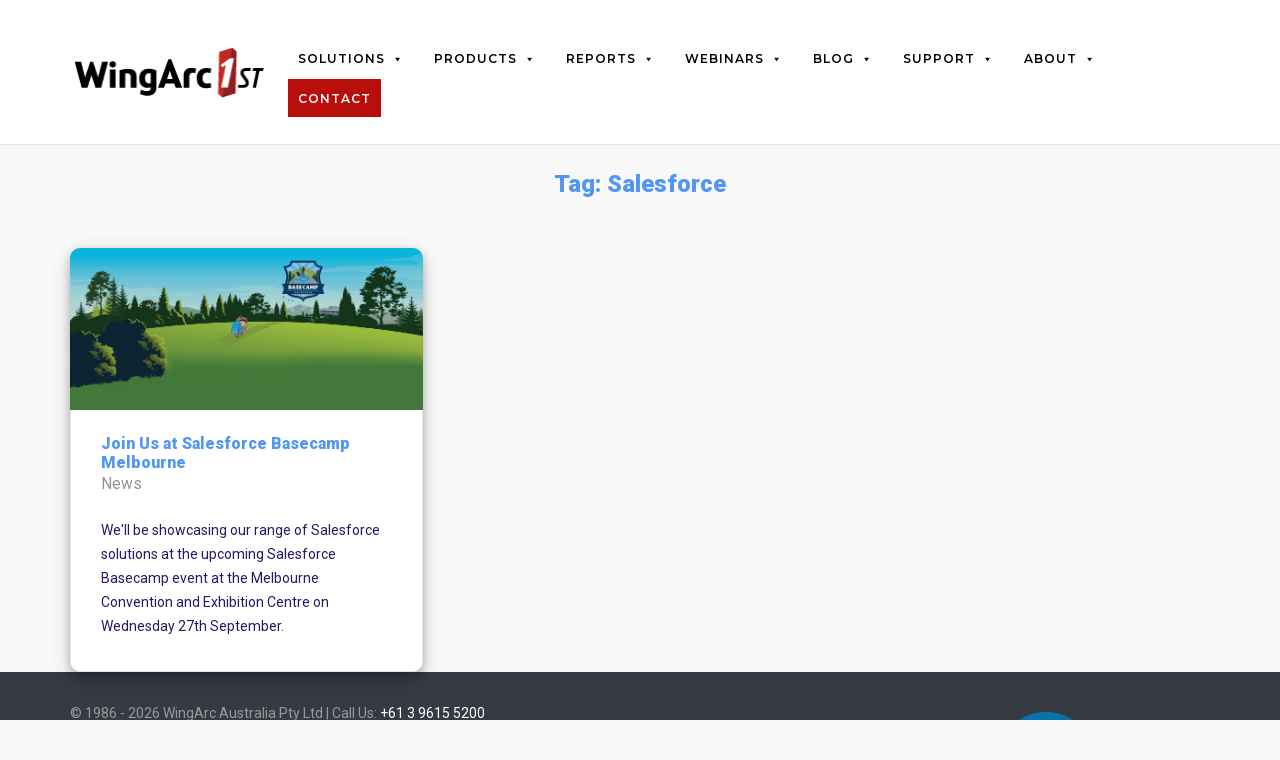

--- FILE ---
content_type: text/html; charset=UTF-8
request_url: https://wingarc.com.au/tag/salesforce/
body_size: 36390
content:
<!DOCTYPE html>
<html lang="en-GB">
<head>
	<meta charset="UTF-8">
	<link rel="profile" href="https://gmpg.org/xfn/11">

	<meta name='robots' content='noindex, follow' />

	<!-- This site is optimized with the Yoast SEO plugin v26.7 - https://yoast.com/wordpress/plugins/seo/ -->
	<title>Salesforce Archives - WingArc Australia</title>
	<meta property="og:locale" content="en_GB" />
	<meta property="og:type" content="article" />
	<meta property="og:title" content="Salesforce Archives - WingArc Australia" />
	<meta property="og:url" content="https://stage.wingarc.com.au/tag/salesforce/" />
	<meta property="og:site_name" content="WingArc Australia" />
	<meta name="twitter:card" content="summary_large_image" />
	<meta name="twitter:site" content="@wingarcau" />
	<script type="application/ld+json" class="yoast-schema-graph">{"@context":"https://schema.org","@graph":[{"@type":"CollectionPage","@id":"https://stage.wingarc.com.au/tag/salesforce/","url":"https://stage.wingarc.com.au/tag/salesforce/","name":"Salesforce Archives - WingArc Australia","isPartOf":{"@id":"https://wingarc.com.au/#website"},"primaryImageOfPage":{"@id":"https://stage.wingarc.com.au/tag/salesforce/#primaryimage"},"image":{"@id":"https://stage.wingarc.com.au/tag/salesforce/#primaryimage"},"thumbnailUrl":"https://wingarc.com.au/wp-content/uploads/2017/09/sf-basecamp-mel.jpg","breadcrumb":{"@id":"https://stage.wingarc.com.au/tag/salesforce/#breadcrumb"},"inLanguage":"en-GB"},{"@type":"ImageObject","inLanguage":"en-GB","@id":"https://stage.wingarc.com.au/tag/salesforce/#primaryimage","url":"https://wingarc.com.au/wp-content/uploads/2017/09/sf-basecamp-mel.jpg","contentUrl":"https://wingarc.com.au/wp-content/uploads/2017/09/sf-basecamp-mel.jpg","width":2497,"height":1140},{"@type":"BreadcrumbList","@id":"https://stage.wingarc.com.au/tag/salesforce/#breadcrumb","itemListElement":[{"@type":"ListItem","position":1,"name":"Home","item":"https://wingarc.com.au/"},{"@type":"ListItem","position":2,"name":"Salesforce"}]},{"@type":"WebSite","@id":"https://wingarc.com.au/#website","url":"https://wingarc.com.au/","name":"WingArc Australia","description":"Data Empowerment","publisher":{"@id":"https://wingarc.com.au/#organization"},"potentialAction":[{"@type":"SearchAction","target":{"@type":"EntryPoint","urlTemplate":"https://wingarc.com.au/?s={search_term_string}"},"query-input":{"@type":"PropertyValueSpecification","valueRequired":true,"valueName":"search_term_string"}}],"inLanguage":"en-GB"},{"@type":"Organization","@id":"https://wingarc.com.au/#organization","name":"WingArc Australia","url":"https://wingarc.com.au/","logo":{"@type":"ImageObject","inLanguage":"en-GB","@id":"https://wingarc.com.au/#/schema/logo/image/","url":"https://wingarc.com.au/wp-content/uploads/2018/09/WingArcLogoRetina.png","contentUrl":"https://wingarc.com.au/wp-content/uploads/2018/09/WingArcLogoRetina.png","width":400,"height":112,"caption":"WingArc Australia"},"image":{"@id":"https://wingarc.com.au/#/schema/logo/image/"},"sameAs":["https://www.facebook.com/WingArcAU/","https://x.com/wingarcau","https://www.linkedin.com/company/wingarc-australia","https://www.youtube.com/channel/UCVFoEiODnHpoWqwRu5lgCLA","https://ja.wikipedia.org/wiki/ウイングアーク1st"]}]}</script>
	<!-- / Yoast SEO plugin. -->


<link rel='dns-prefetch' href='//fonts.googleapis.com' />
<link rel="alternate" type="application/rss+xml" title="WingArc Australia &raquo; Feed" href="https://wingarc.com.au/feed/" />
<link rel="alternate" type="application/rss+xml" title="WingArc Australia &raquo; Comments Feed" href="https://wingarc.com.au/comments/feed/" />
<link rel="alternate" type="application/rss+xml" title="WingArc Australia &raquo; Salesforce Tag Feed" href="https://wingarc.com.au/tag/salesforce/feed/" />
<style id='wp-img-auto-sizes-contain-inline-css' type='text/css'>
img:is([sizes=auto i],[sizes^="auto," i]){contain-intrinsic-size:3000px 1500px}
/*# sourceURL=wp-img-auto-sizes-contain-inline-css */
</style>
<style id='wp-emoji-styles-inline-css' type='text/css'>

	img.wp-smiley, img.emoji {
		display: inline !important;
		border: none !important;
		box-shadow: none !important;
		height: 1em !important;
		width: 1em !important;
		margin: 0 0.07em !important;
		vertical-align: -0.1em !important;
		background: none !important;
		padding: 0 !important;
	}
/*# sourceURL=wp-emoji-styles-inline-css */
</style>
<style id='wp-block-library-inline-css' type='text/css'>
:root{--wp-block-synced-color:#7a00df;--wp-block-synced-color--rgb:122,0,223;--wp-bound-block-color:var(--wp-block-synced-color);--wp-editor-canvas-background:#ddd;--wp-admin-theme-color:#007cba;--wp-admin-theme-color--rgb:0,124,186;--wp-admin-theme-color-darker-10:#006ba1;--wp-admin-theme-color-darker-10--rgb:0,107,160.5;--wp-admin-theme-color-darker-20:#005a87;--wp-admin-theme-color-darker-20--rgb:0,90,135;--wp-admin-border-width-focus:2px}@media (min-resolution:192dpi){:root{--wp-admin-border-width-focus:1.5px}}.wp-element-button{cursor:pointer}:root .has-very-light-gray-background-color{background-color:#eee}:root .has-very-dark-gray-background-color{background-color:#313131}:root .has-very-light-gray-color{color:#eee}:root .has-very-dark-gray-color{color:#313131}:root .has-vivid-green-cyan-to-vivid-cyan-blue-gradient-background{background:linear-gradient(135deg,#00d084,#0693e3)}:root .has-purple-crush-gradient-background{background:linear-gradient(135deg,#34e2e4,#4721fb 50%,#ab1dfe)}:root .has-hazy-dawn-gradient-background{background:linear-gradient(135deg,#faaca8,#dad0ec)}:root .has-subdued-olive-gradient-background{background:linear-gradient(135deg,#fafae1,#67a671)}:root .has-atomic-cream-gradient-background{background:linear-gradient(135deg,#fdd79a,#004a59)}:root .has-nightshade-gradient-background{background:linear-gradient(135deg,#330968,#31cdcf)}:root .has-midnight-gradient-background{background:linear-gradient(135deg,#020381,#2874fc)}:root{--wp--preset--font-size--normal:16px;--wp--preset--font-size--huge:42px}.has-regular-font-size{font-size:1em}.has-larger-font-size{font-size:2.625em}.has-normal-font-size{font-size:var(--wp--preset--font-size--normal)}.has-huge-font-size{font-size:var(--wp--preset--font-size--huge)}.has-text-align-center{text-align:center}.has-text-align-left{text-align:left}.has-text-align-right{text-align:right}.has-fit-text{white-space:nowrap!important}#end-resizable-editor-section{display:none}.aligncenter{clear:both}.items-justified-left{justify-content:flex-start}.items-justified-center{justify-content:center}.items-justified-right{justify-content:flex-end}.items-justified-space-between{justify-content:space-between}.screen-reader-text{border:0;clip-path:inset(50%);height:1px;margin:-1px;overflow:hidden;padding:0;position:absolute;width:1px;word-wrap:normal!important}.screen-reader-text:focus{background-color:#ddd;clip-path:none;color:#444;display:block;font-size:1em;height:auto;left:5px;line-height:normal;padding:15px 23px 14px;text-decoration:none;top:5px;width:auto;z-index:100000}html :where(.has-border-color){border-style:solid}html :where([style*=border-top-color]){border-top-style:solid}html :where([style*=border-right-color]){border-right-style:solid}html :where([style*=border-bottom-color]){border-bottom-style:solid}html :where([style*=border-left-color]){border-left-style:solid}html :where([style*=border-width]){border-style:solid}html :where([style*=border-top-width]){border-top-style:solid}html :where([style*=border-right-width]){border-right-style:solid}html :where([style*=border-bottom-width]){border-bottom-style:solid}html :where([style*=border-left-width]){border-left-style:solid}html :where(img[class*=wp-image-]){height:auto;max-width:100%}:where(figure){margin:0 0 1em}html :where(.is-position-sticky){--wp-admin--admin-bar--position-offset:var(--wp-admin--admin-bar--height,0px)}@media screen and (max-width:600px){html :where(.is-position-sticky){--wp-admin--admin-bar--position-offset:0px}}

/*# sourceURL=wp-block-library-inline-css */
</style><style id='global-styles-inline-css' type='text/css'>
:root{--wp--preset--aspect-ratio--square: 1;--wp--preset--aspect-ratio--4-3: 4/3;--wp--preset--aspect-ratio--3-4: 3/4;--wp--preset--aspect-ratio--3-2: 3/2;--wp--preset--aspect-ratio--2-3: 2/3;--wp--preset--aspect-ratio--16-9: 16/9;--wp--preset--aspect-ratio--9-16: 9/16;--wp--preset--color--black: #000000;--wp--preset--color--cyan-bluish-gray: #abb8c3;--wp--preset--color--white: #ffffff;--wp--preset--color--pale-pink: #f78da7;--wp--preset--color--vivid-red: #cf2e2e;--wp--preset--color--luminous-vivid-orange: #ff6900;--wp--preset--color--luminous-vivid-amber: #fcb900;--wp--preset--color--light-green-cyan: #7bdcb5;--wp--preset--color--vivid-green-cyan: #00d084;--wp--preset--color--pale-cyan-blue: #8ed1fc;--wp--preset--color--vivid-cyan-blue: #0693e3;--wp--preset--color--vivid-purple: #9b51e0;--wp--preset--gradient--vivid-cyan-blue-to-vivid-purple: linear-gradient(135deg,rgb(6,147,227) 0%,rgb(155,81,224) 100%);--wp--preset--gradient--light-green-cyan-to-vivid-green-cyan: linear-gradient(135deg,rgb(122,220,180) 0%,rgb(0,208,130) 100%);--wp--preset--gradient--luminous-vivid-amber-to-luminous-vivid-orange: linear-gradient(135deg,rgb(252,185,0) 0%,rgb(255,105,0) 100%);--wp--preset--gradient--luminous-vivid-orange-to-vivid-red: linear-gradient(135deg,rgb(255,105,0) 0%,rgb(207,46,46) 100%);--wp--preset--gradient--very-light-gray-to-cyan-bluish-gray: linear-gradient(135deg,rgb(238,238,238) 0%,rgb(169,184,195) 100%);--wp--preset--gradient--cool-to-warm-spectrum: linear-gradient(135deg,rgb(74,234,220) 0%,rgb(151,120,209) 20%,rgb(207,42,186) 40%,rgb(238,44,130) 60%,rgb(251,105,98) 80%,rgb(254,248,76) 100%);--wp--preset--gradient--blush-light-purple: linear-gradient(135deg,rgb(255,206,236) 0%,rgb(152,150,240) 100%);--wp--preset--gradient--blush-bordeaux: linear-gradient(135deg,rgb(254,205,165) 0%,rgb(254,45,45) 50%,rgb(107,0,62) 100%);--wp--preset--gradient--luminous-dusk: linear-gradient(135deg,rgb(255,203,112) 0%,rgb(199,81,192) 50%,rgb(65,88,208) 100%);--wp--preset--gradient--pale-ocean: linear-gradient(135deg,rgb(255,245,203) 0%,rgb(182,227,212) 50%,rgb(51,167,181) 100%);--wp--preset--gradient--electric-grass: linear-gradient(135deg,rgb(202,248,128) 0%,rgb(113,206,126) 100%);--wp--preset--gradient--midnight: linear-gradient(135deg,rgb(2,3,129) 0%,rgb(40,116,252) 100%);--wp--preset--font-size--small: 13px;--wp--preset--font-size--medium: 20px;--wp--preset--font-size--large: 36px;--wp--preset--font-size--x-large: 42px;--wp--preset--spacing--20: 0.44rem;--wp--preset--spacing--30: 0.67rem;--wp--preset--spacing--40: 1rem;--wp--preset--spacing--50: 1.5rem;--wp--preset--spacing--60: 2.25rem;--wp--preset--spacing--70: 3.38rem;--wp--preset--spacing--80: 5.06rem;--wp--preset--shadow--natural: 6px 6px 9px rgba(0, 0, 0, 0.2);--wp--preset--shadow--deep: 12px 12px 50px rgba(0, 0, 0, 0.4);--wp--preset--shadow--sharp: 6px 6px 0px rgba(0, 0, 0, 0.2);--wp--preset--shadow--outlined: 6px 6px 0px -3px rgb(255, 255, 255), 6px 6px rgb(0, 0, 0);--wp--preset--shadow--crisp: 6px 6px 0px rgb(0, 0, 0);}:where(.is-layout-flex){gap: 0.5em;}:where(.is-layout-grid){gap: 0.5em;}body .is-layout-flex{display: flex;}.is-layout-flex{flex-wrap: wrap;align-items: center;}.is-layout-flex > :is(*, div){margin: 0;}body .is-layout-grid{display: grid;}.is-layout-grid > :is(*, div){margin: 0;}:where(.wp-block-columns.is-layout-flex){gap: 2em;}:where(.wp-block-columns.is-layout-grid){gap: 2em;}:where(.wp-block-post-template.is-layout-flex){gap: 1.25em;}:where(.wp-block-post-template.is-layout-grid){gap: 1.25em;}.has-black-color{color: var(--wp--preset--color--black) !important;}.has-cyan-bluish-gray-color{color: var(--wp--preset--color--cyan-bluish-gray) !important;}.has-white-color{color: var(--wp--preset--color--white) !important;}.has-pale-pink-color{color: var(--wp--preset--color--pale-pink) !important;}.has-vivid-red-color{color: var(--wp--preset--color--vivid-red) !important;}.has-luminous-vivid-orange-color{color: var(--wp--preset--color--luminous-vivid-orange) !important;}.has-luminous-vivid-amber-color{color: var(--wp--preset--color--luminous-vivid-amber) !important;}.has-light-green-cyan-color{color: var(--wp--preset--color--light-green-cyan) !important;}.has-vivid-green-cyan-color{color: var(--wp--preset--color--vivid-green-cyan) !important;}.has-pale-cyan-blue-color{color: var(--wp--preset--color--pale-cyan-blue) !important;}.has-vivid-cyan-blue-color{color: var(--wp--preset--color--vivid-cyan-blue) !important;}.has-vivid-purple-color{color: var(--wp--preset--color--vivid-purple) !important;}.has-black-background-color{background-color: var(--wp--preset--color--black) !important;}.has-cyan-bluish-gray-background-color{background-color: var(--wp--preset--color--cyan-bluish-gray) !important;}.has-white-background-color{background-color: var(--wp--preset--color--white) !important;}.has-pale-pink-background-color{background-color: var(--wp--preset--color--pale-pink) !important;}.has-vivid-red-background-color{background-color: var(--wp--preset--color--vivid-red) !important;}.has-luminous-vivid-orange-background-color{background-color: var(--wp--preset--color--luminous-vivid-orange) !important;}.has-luminous-vivid-amber-background-color{background-color: var(--wp--preset--color--luminous-vivid-amber) !important;}.has-light-green-cyan-background-color{background-color: var(--wp--preset--color--light-green-cyan) !important;}.has-vivid-green-cyan-background-color{background-color: var(--wp--preset--color--vivid-green-cyan) !important;}.has-pale-cyan-blue-background-color{background-color: var(--wp--preset--color--pale-cyan-blue) !important;}.has-vivid-cyan-blue-background-color{background-color: var(--wp--preset--color--vivid-cyan-blue) !important;}.has-vivid-purple-background-color{background-color: var(--wp--preset--color--vivid-purple) !important;}.has-black-border-color{border-color: var(--wp--preset--color--black) !important;}.has-cyan-bluish-gray-border-color{border-color: var(--wp--preset--color--cyan-bluish-gray) !important;}.has-white-border-color{border-color: var(--wp--preset--color--white) !important;}.has-pale-pink-border-color{border-color: var(--wp--preset--color--pale-pink) !important;}.has-vivid-red-border-color{border-color: var(--wp--preset--color--vivid-red) !important;}.has-luminous-vivid-orange-border-color{border-color: var(--wp--preset--color--luminous-vivid-orange) !important;}.has-luminous-vivid-amber-border-color{border-color: var(--wp--preset--color--luminous-vivid-amber) !important;}.has-light-green-cyan-border-color{border-color: var(--wp--preset--color--light-green-cyan) !important;}.has-vivid-green-cyan-border-color{border-color: var(--wp--preset--color--vivid-green-cyan) !important;}.has-pale-cyan-blue-border-color{border-color: var(--wp--preset--color--pale-cyan-blue) !important;}.has-vivid-cyan-blue-border-color{border-color: var(--wp--preset--color--vivid-cyan-blue) !important;}.has-vivid-purple-border-color{border-color: var(--wp--preset--color--vivid-purple) !important;}.has-vivid-cyan-blue-to-vivid-purple-gradient-background{background: var(--wp--preset--gradient--vivid-cyan-blue-to-vivid-purple) !important;}.has-light-green-cyan-to-vivid-green-cyan-gradient-background{background: var(--wp--preset--gradient--light-green-cyan-to-vivid-green-cyan) !important;}.has-luminous-vivid-amber-to-luminous-vivid-orange-gradient-background{background: var(--wp--preset--gradient--luminous-vivid-amber-to-luminous-vivid-orange) !important;}.has-luminous-vivid-orange-to-vivid-red-gradient-background{background: var(--wp--preset--gradient--luminous-vivid-orange-to-vivid-red) !important;}.has-very-light-gray-to-cyan-bluish-gray-gradient-background{background: var(--wp--preset--gradient--very-light-gray-to-cyan-bluish-gray) !important;}.has-cool-to-warm-spectrum-gradient-background{background: var(--wp--preset--gradient--cool-to-warm-spectrum) !important;}.has-blush-light-purple-gradient-background{background: var(--wp--preset--gradient--blush-light-purple) !important;}.has-blush-bordeaux-gradient-background{background: var(--wp--preset--gradient--blush-bordeaux) !important;}.has-luminous-dusk-gradient-background{background: var(--wp--preset--gradient--luminous-dusk) !important;}.has-pale-ocean-gradient-background{background: var(--wp--preset--gradient--pale-ocean) !important;}.has-electric-grass-gradient-background{background: var(--wp--preset--gradient--electric-grass) !important;}.has-midnight-gradient-background{background: var(--wp--preset--gradient--midnight) !important;}.has-small-font-size{font-size: var(--wp--preset--font-size--small) !important;}.has-medium-font-size{font-size: var(--wp--preset--font-size--medium) !important;}.has-large-font-size{font-size: var(--wp--preset--font-size--large) !important;}.has-x-large-font-size{font-size: var(--wp--preset--font-size--x-large) !important;}
/*# sourceURL=global-styles-inline-css */
</style>

<style id='classic-theme-styles-inline-css' type='text/css'>
/*! This file is auto-generated */
.wp-block-button__link{color:#fff;background-color:#32373c;border-radius:9999px;box-shadow:none;text-decoration:none;padding:calc(.667em + 2px) calc(1.333em + 2px);font-size:1.125em}.wp-block-file__button{background:#32373c;color:#fff;text-decoration:none}
/*# sourceURL=/wp-includes/css/classic-themes.min.css */
</style>
<link rel='stylesheet' id='mpp_gutenberg-css' href='https://wingarc.com.au/wp-content/plugins/metronet-profile-picture/dist/blocks.style.build.css?ver=2.6.3' type='text/css' media='all' />
<link rel='stylesheet' id='dashicons-css' href='https://wingarc.com.au/wp-includes/css/dashicons.min.css?ver=6.9' type='text/css' media='all' />
<link rel='stylesheet' id='siteorigin-corp-style-css' href='https://wingarc.com.au/wp-content/themes/siteorigin-corp/style.min.css?ver=1.20.12' type='text/css' media='all' />
<link rel='stylesheet' id='siteorigin-corp-icons-css' href='https://wingarc.com.au/wp-content/themes/siteorigin-corp/css/siteorigin-corp-icons.min.css?ver=.min' type='text/css' media='all' />
<link rel='stylesheet' id='siteorigin-google-web-fonts-css' href='https://fonts.googleapis.com/css?family=Montserrat%3A600%7COpen+Sans%3A400%7CRoboto%3A900%2Cregular&#038;ver=6.9#038;subset&#038;display=block' type='text/css' media='all' />
<script src="https://wingarc.com.au/wp-content/cache/minify/818c0.js"></script>


<link rel="https://api.w.org/" href="https://wingarc.com.au/wp-json/" /><link rel="alternate" title="JSON" type="application/json" href="https://wingarc.com.au/wp-json/wp/v2/tags/23" /><link rel="EditURI" type="application/rsd+xml" title="RSD" href="https://wingarc.com.au/xmlrpc.php?rsd" />
<meta name="generator" content="WordPress 6.9" />
<!-- HFCM by 99 Robots - Snippet # 4: Google Analytics -->
<!-- Global site tag (gtag.js) - Google Analytics -->
<script async src="https://www.googletagmanager.com/gtag/js?id=UA-36865518-1"></script>
<script>
  window.dataLayer = window.dataLayer || [];
  function gtag(){dataLayer.push(arguments);}
  gtag('js', new Date());

  gtag('config', 'UA-36865518-1');
</script>
<!-- /end HFCM by 99 Robots -->
<!-- HFCM by 99 Robots - Snippet # 15: Sitewide CSS -->
<style type="text/css" media="screen">
body { font-size: 18px; }
.site-footer { font-size: 14px; }
.main-navigation ul li, #mobile-navigation ul li { font-family: Montserrat, sans-serif; font-size:12px; }
.content-area .blog-layout-masonry article .entry-content, .author-box .author-description div { font-size: 15px; }
.author-box .author-description h3 { font-size:18px; }
.post-navigation a span { font-size: 15px; }
.comment-reply-title, .comments-title, .related-posts-section .related-posts, .related-projects-section h3, .site-content #jp-relatedposts .jp-relatedposts-headline, .site-content #primary .sharedaddy h3, .sub-heading, .yarpp-related .related-posts { font-size: 15px; }

h1 { font-size: 50px; }
/* .sow-slider-image-wrapper h1 { font-size: 50px !important; } */

h2 { font-size: 45px; }
h3 { font-size: 35px; }
h4 { font-size: 28px; }
h5 { font-size: 25px; }

.sense-heading {
		font-family: Roboto;
    font-weight: 900;
    color: #5297f0;
    line-height: 1.4em;
    font-size: 35px;
}

.sense-body {
		font-family: Roboto;
    font-weight: 500;		
		font-size: 20px;
}


.so-panel .widget-title, .main-slider-caption h1 { text-transform: none; }

/* Links in body text in blogs and on pages */
article .entry-content p a, article .entry-content p a:visited, article .entry-content p a:link,
article .entry-content li a, article .entry-content li a:visited, article .entry-content li a:link { color: #b80f0d; font-weight: bold; text-decoration: none; }
article .entry-content p a:hover, article .entry-content li a:hover { color: #b80f0d; font-weight: bold; text-decoration: underline; }
article .entry-content li a.button-no-underline:hover,
#banner a, #banner a:hover { text-decoration: none; }

/* Don't style linked headings */
h1 a, h1 a:link, h1 a:visited, h1 a:hover, 
h3 a, h3 a:link, h3 a:visited, h3 a:hover,
h5 a, h5 a:link, h5 a:visited, h5 a:hover,
.sow-features-feature h5 a, .sow-features-feature h5 a:link, .sow-features-feature h5 a:visited, .sow-features-feature h5 a:hover{ color: rgb(45, 49, 66); text-decoration: none !important; }

p.sow-more-text a { color: #b80f0d !important; }

/* More Link in Features Widget as Button */
.features-with-more-buttons p.sow-more-text {
		margin-top:45px;
}

.features-with-more-buttons p.sow-more-text a {
		background-color: #d64b4b;
		border: 2px solid #d64b4b;
		color: white !important;
		padding:18px 36px;
		text-decoration:none !important;
		text-transform: uppercase;
		border-radius: 0.25em;
		font-size: 18px;
		font-weight: 700 !important;
		box-shadow: 0px 3px 6px #00000029;
		white-space: nowrap;
}

.features-with-more-buttons p.sow-more-text a:hover {
		background-color: #f6f7f7;
		border: 2px solid #b80f0d;
		color: #b80f0d !important;
}

#footer-navigation { display: none; }

/* Main Menu */
ul.sub-menu li.menu-item a { text-transform: none; }
.mobile-branding { display: none; }

/* Embedded Charts */
.highchart-blog { min-height: 500px; background-color: white; }
.highchart-loading { margin-left:50%; margin-right: 50%; margin-top:234px; }


/* All Contact Forms - 100% width on form fields and submit button */
.salesforce_w2l_lead .w2linput.text, .w2lsubmit input, .salesforce_w2l_lead select { width: 100% !important; }
.w2lsubmit input { min-height: 55px; font-size:20px; }

.sf_field_description textarea { min-height: 200px; }
.salesforce_w2l_lead select { padding: 10px; }

/* CTA: Demo Request and Whitepaper download forms (white on image) */
#demo-form .w2lsubmit input, #download-form .w2lsubmit input { width: 100%; }
#demo-form .disclaimer, #download-form .disclaimer { font-size: 0.7em; }

#terms { font-size: 0.7em; }

/* CTA Formatting - short form with just work email and phone */
#short-cta-form-email-phone .sf_field { width: 48%; float: left; clear: none; margin-left:1%; margin-right: 1%; }
#short-cta-form-email-phone .w2lsubmit input { width:98% !important; }
#short-cta-form-email-phone .disclaimer { font-size: 0.7em; width:98%; margin-left:1%; margin-right: 1%; }
@media only screen and (max-width: 800px) { 
 #short-cta-form-email-phone .sf_field { width: 100%; clear: left; margin-left: 0; margin-right: 0; } 
 #short-cta-form-email-phone .w2lsubmit input, #short-cta-form-email-phone .disclaimer { width: 100% !important; }
 #short-cta-form-email-phone .disclaimer { margin-left:0; margin-right: 0; } 
}

/* Download form has no padding in SiteOrigin so we can give the heading a different bg colour and go right to the edge */

#demo-form h1, #download-form h1, .industry-highlight h1, .boxed-callout h1,
#demo-form h2, #download-form h2, .industry-highlight h2, .boxed-callout h2 { color: white; text-align: center; border-radius: 10px 10px 0 0; font-family:Roboto; font-weight:300; font-size: 25px; padding: 10px 0; }
#demo-form h1, #download-form h1, #demo-form h2, #download-form h2 {background-color: #4f5d75; }
.industry-highlight h1, .boxed-callout h1, .industry-highlight h2, .boxed-callout h2 { background-color: #b80f0d; } 
#demo-form .salesforce_w2l_lead, #demo-form .disclaimer,
#download-form .salesforce_w2l_lead, #download-form .disclaimer, .industry-highlight p, .boxed-callout p { padding: 0 30px; }
#demo-form .disclaimer, #download-form .disclaimer { padding-bottom: 30px; }

#download-form h3 { text-align: center; font-size: 20px; padding: 0 30px; }

/* Push download form back up onto header image, and add bottom margin */
#download-form { margin-top: -350px; margin-bottom:100px; }
/* Override for shorter CTA forms on download pages */
.download-short-form { margin-top: -200px !important; }
.download-short-form-150 { margin-top: -150px !important; }
.download-level-form { margin-top: 0 !important; }
#download-form-headline { padding:175px 0 50px 0; }

@media only screen and (min-width: 651px) and (max-width: 920px) { 
    #download-form { margin-top: -375px; }
    #download-form-headline { padding:100px 0 75px 0; }
}

/* Centre WingArc Logo on download pages when collapsing to mobile view, plus remove the download form negative margin */
@media only screen and (max-width: 650px) { 
	#download-form-header .panel-widget-style { /* margin-left: auto; margin-right: auto; */ }
  #download-form, .download-short-form, .download-short-form-150, .download-level-form { margin-top: 0px !important; }
  #download-form-headline { padding:75px 0 25px 0; }
}
/* Small CTA Form - centre submit button */
.call-to-action-form .w2lsubmit input { margin-left:auto !important; margin-right: auto !important; text-align: center; }

/* Rounded Images for Testimonials etc */
.testimonial-row img { 
  border-radius: 50%; 
  -moz-border-radius: 50%;
  -webkit-border-radius: 50%;
  /* border: 2px solid #4f5d75; */
}

.button,
button,
input[type="button"],
input[type="reset"],
input[type="submit"],
.woocommerce button.single_add_to_cart_button.button {
	border-radius: 0px;
}

/* Call To Action Overlays */
.call-to-action-overlay { height:0; }
.call-to-action-overlay h1, .call-to-action-overlay h3 {
  position: relative;
  top:-3.5em;
  background-color: white;
  padding: 10px;
  font-size: 24px !important;
  border-bottom-left-radius: 6px;
  border-bottom-right-radius: 6px;
}


/* Inverted CTA buttons -- add the cta invereted class to change the text from white to match 
   body text */
.call-to-action-button-inverted .ow-button-base a,
.call-to-action-button-inverted-green .ow-button-base a{ 
  background-color:transparent;
  color: white;
}
.call-to-action-button-inverted .ow-button-base a:hover { 
  color: #4f5d75 !important;
  background-color: white;
}
.call-to-action-button-inverted-green .ow-button-base a:hover { 
  color: #008440 !important;
  background-color: white;
}

/* Prevent recaptcha from overflowing form area on landing pages */
div.g-recaptcha { overflow: hidden; }

/* Use on Salesforce Solutions page to centre content on mobile devices */
@media only screen and (max-width: 650px) { 
  .center-on-mobile .ow-button-base.ow-button-align-left, .center-on-mobile .so-widget-sow-editor,
  .center-on-mobile .ow-button-base.ow-button-align-left, .center-on-mobile .sow-image-container,
  .center-on-mobile .ow-button-base.ow-button-align-right,
  .testimonial-row .so-widget-sow-editor
  { text-align: center; }
}

/* Used on BI page and others to centre content on small screens */
@media only screen and (max-width: 650px) { 
  .center-on-mobile h1, .center-on-mobile h2, .center-on-mobile h3, .center-on-mobile h4, .center-on-mobile h5, .center-on-mobile p
  { text-align: center !important; }
}

/* Blog Rejig */

.author-box {
  border-bottom: 1px solid #e6e6e6;
  padding: 40px;
  background-color: white;
}

.pagination .page-numbers {
	padding:20px 24px;	
  background: #eee;
}

.pagination .page-numbers.next, .pagination .page-numbers.prev {
	padding: 19px 20px;
		border: none;
		background: none;
}

.pagination .page-numbers.dots { background: none; }

.pagination .page-numbers { border: 1px solid #ddd; }

/* Set Max Width on Blog Posts and other pages with longform content (eg data stories 9322, 9324 and 9326)
   Also apply this to header text in hero widgets at the top of blog posts
*/
.single.page-layout-no-sidebar #primary,
.page-id-9326 #primary,
.page-id-9322 #primary,
.page-id-9324 #primary,
.single #primary .so-widget-sow-hero h1, 
.single #primary .so-widget-sow-hero h2, 
.single #primary .so-widget-sow-hero h3 
{ margin: 0 auto; max-width: 950px; }

/* Add padding to date but only on actual blog pages (using article as first child of main 
   to catch these versus the blog summary page */
/* main > article header.entry-header .entry-meta { margin-top: 22px; } */
.single .entry-meta { margin-top: 22px; }

/* Hide date / author / categories on blog summary page */
.blog-layout-masonry .entry-meta { display: none; }

/* Comment form on blog posts needs extra bottom padding */
.comment-respond { margin-bottom: 50px; }
#respond .submit { width: 100%; font-size: 1.2em; }

.spaced-bullets li { padding-bottom: 25px; }

/* Remove excess padding in footer */
.site-footer .widgets .widget { margin-bottom:0; }
.site-footer .bottom-bar { display: none; }

/* Move footer social media buttons on smaller browser widths (because they sit under the back to top arrow and you can't click them otherwise */
@media only screen and (max-width: 1280px) {
  .site-footer .social-media-button-container { text-align: left !important; }
}

/* Add some bottom margin to the nav links on the blog page */
.nav-links { margin-bottom: 50px; }

/* Nudge down the main menu so it is centred vs the WA logo 
   But only when the full menu is shown. Below min width should be 1px more than the 
   Mobile Menu Collapse setting under Customise - Theme Settings - Navigation 
*/
@media only screen and (min-width: 1173px) {
	nav#site-navigation { margin-top:14px; }
}

/* Breadcrumbs on Explainer Posts */
.big-data-explainer p { margin: 0; }
.big-data-explainer a {
    background-color:  #b80f0d;
    color:  white !important;
    padding: 10px;
}
.big-data-explainer a:hover { text-decoration: none !important; }

/* Landing Pages - Hide Nav bar
   - Open Data Initiative - 11603
   - Transportation Whitepaper download - 12659 and dl page - 12735
   - Retail Whitepaper download - 16221 and dl page - 16227 */
/* body.page-id-11603 header, body.page-id-11603 .masthead-sentinel {display: none;} */

/* body.page-id-11603 ul#primary-menu, body.page-id-11603 #mobile-menu-button, body.page-id-11603 #search-button, */
body.page-id-12659 ul#primary-menu, body.page-id-12659 #mobile-menu-button, body.page-id-12659 #search-button,
body.page-id-12735 ul#primary-menu, body.page-id-12735 #mobile-menu-button, body.page-id-12735 #search-button,

body.page-id-16221 ul#primary-menu, body.page-id-16221 #mobile-menu-button, body.page-id-16221 #search-button,
body.page-id-16227 ul#primary-menu, body.page-id-16227 #mobile-menu-button, body.page-id-16227 #search-button,

/* Open Data Report */
body.page-id-17010 ul#primary-menu, body.page-id-17010 #mobile-menu-button, body.page-id-17010 #search-button,
body.page-id-17017 ul#primary-menu, body.page-id-17017 #mobile-menu-button, body.page-id-17017 #search-button,

/* State of Open Data Report */
body.page-id-20656 ul#primary-menu, body.page-id-20656 #mobile-menu-button, body.page-id-20656 #search-button,
body.page-id-20666 ul#primary-menu, body.page-id-20666 #mobile-menu-button, body.page-id-20666 #search-button,
	
/* Confidentiality Report */
body.page-id-17029 ul#primary-menu, body.page-id-17029 #mobile-menu-button, body.page-id-17029 #search-button,
body.page-id-17034 ul#primary-menu, body.page-id-17034 #mobile-menu-button, body.page-id-17034 #search-button,

/* Retail Demo Landing Page */
body.page-id-16975 ul#primary-menu, body.page-id-16975 #mobile-menu-button, body.page-id-16975 #search-button,

/* Retail Review 2020  */
body.page-id-17249 ul#primary-menu, body.page-id-17249 #mobile-menu-button, body.page-id-17249 #search-button,
body.page-id-17252 ul#primary-menu, body.page-id-17252 #mobile-menu-button, body.page-id-17252 #search-button,

/* Omnichannel Future of Retail  */
body.page-id-18128 ul#primary-menu, body.page-id-18128 #mobile-menu-button, body.page-id-18128 #search-button,
body.page-id-18137 ul#primary-menu, body.page-id-18137 #mobile-menu-button, body.page-id-18137 #search-button,

/* Heatmap Trial Offer */
body.page-id-17502 ul#primary-menu, body.page-id-17502 #mobile-menu-button, body.page-id-17502 #search-button,

body.page-id-12659 header, body.page-id-12659 .masthead-sentinel,
body.page-id-12735 header, body.page-id-12735 .masthead-sentinel,
body.page-id-16221 header, body.page-id-16221 .masthead-sentinel,
body.page-id-16227 header, body.page-id-16227 .masthead-sentinel,
body.page-id-17010 header, body.page-id-17010 .masthead-sentinel,
body.page-id-17017 header, body.page-id-17017 .masthead-sentinel,
body.page-id-20656 header, body.page-id-20656 .masthead-sentinel,
body.page-id-20666 header, body.page-id-20666 .masthead-sentinel,
body.page-id-17029 header, body.page-id-17029 .masthead-sentinel,
body.page-id-17034 header, body.page-id-17034 .masthead-sentinel,
body.page-id-16975 header, body.page-id-16975 .masthead-sentinel,
body.page-id-17249 header, body.page-id-17249 .masthead-sentinel,
body.page-id-17252 header, body.page-id-17252 .masthead-sentinel,
body.page-id-17502 header, body.page-id-17502 .masthead-sentinel,
body.page-id-18128 header, body.page-id-18128 .masthead-sentinel,
body.page-id-18137 header, body.page-id-18137 .masthead-sentinel 
{ display: none; }

/* Retail Trial Landing Page Prevent Silliness On Large Screens */
body.page-id-18611 {
		max-width: 1900px;
		margin-left: auto;
		margin-right: auto;
}

/* Retail Demo Landing Page Header */
.retail-landing-page { position: relative; height: 100%; width: 100%; }
.retail-in-store-analytics-banner { position: absolute; right: 150px; bottom: -30px; width:320px; }
.retail-in-store-analytics-logo { position: absolute; top: 50px; left: 150px; width:200px; }
.retail-in-store-analytics-button { position: absolute; bottom: 5px; right:200px;}

@media (max-width: 1100px) { 
  .retail-in-store-analytics-logo { left: 50px; } 
  .retail-in-store-analytics-banner { right:50px; }
  .retail-in-store-analytics-button { right:100px;}
}
@media (max-width: 780px) { 
  .retail-in-store-analytics-logo { /* position: initial; text-align: center; margin-top:50px; */ } 
  .retail-in-store-analytics-banner { right:10px; bottom: -20px; }
  .retail-in-store-analytics-button { bottom: 15px; right:60px;}
}

@media (max-width: 1172px) {
/*   body.page-id-11603 #mobile-menu-button,  */
  body.page-id-12659 #mobile-menu-button,
  body.page-id-12735 #mobile-menu-button
  { display: none !important; }
}

/* Contact Form on Landing Pages */
#contact-form-callout h2 { color: white; text-align: center; }
#contact-form-callout label { color: white; }
#contact-form-callout sup span.required, #contact-form-callout .sf_required_fields_msg { display: none; }
#contact-form-callout .w2lsubmit input { background-color: white; color: black; }
#contact-form-callout .error_message { color: black; }


/* Custom tab navigation for product pages (see MotionBoard product pages for example)
   - Fixed position on larger screens
   - Scroll with page on mobile / smaller screens
*/
#tab-bar .so-panel { float: left; }
#tab-bar {
  position: fixed;
  top: 101px;
  z-index: 100; 
  width: 100%;
}
.topbar-out.admin-bar #tab-bar {
 top:132px; 
}
@media only screen and (max-width: 782px) {
  #tab-bar {
 		position: static; 
    width: auto;
}
  .masthead-sentinel {
    margin-bottom: 0; 
  }
}

#tab-bar a { border-bottom: 2px solid #f2f2f2; margin-left: 10px; }
#tab-bar a:hover, #tab-bar .selected a { border-bottom: 2px solid #b80f0d; }


/* Reflow Grid of Support Logos on Small Screens */
@media only screen and (max-width: 800px) and (min-width: 651px) { 
  .support-logos .panel-grid-cell { max-width: 33%; }
}

/* Used on MotionBoard banner + Homepage */
.right-aligned-hero {
 text-align: right; 
}
/* Used on Homepage */
.left-aligned-hero {
 text-align: left; 
}
.center-aligned-hero {
  text-align: center; margin-top:-100px !important;
}
@media only screen and (max-width: 850px) {
  .right-aligned-hero, .left-aligned-hero {
    text-align: center; 
  }
}

/* Used on SW2 banner */
.sw2-hero-banner h2 { max-width: 45%; }
@media only screen and (min-width: 2150px) { .sw2-hero-banner h3 { max-width: 400px; } }
@media only screen and (max-width: 700px) {
  	.sw2-hero-banner h2 { max-width:300px; background-color: rgba(255,255,255,0.5); text-align: center !important; margin-left: auto !important; margin-right: auto !important; }
  	.sw2-hero-banner h1 { margin-top:-50px !important; text-align: center; } 
  	.sw2-hero-banner .sow-hero-buttons { text-align: center; } 
}
.sw2-hero-banner .sow-hero-buttons { margin-top: 1em !important; }


/* Match standard para line height for p text in headline widget */
.sow-headline-container p.sow-sub-headline { 
  line-height: 1.7em !important;
}

/* Industry Highlights on Homepage -- negative margin pushes them onto hero image */
.industry-highlight, .boxed-callout  { background-color: white; text-align: center; }
.industry-highlight { margin-top: -75px; min-height:300px; }
.industry-highlight .so-widget-sow-button { margin-top:20px; }

/* Normal margin once they start to wrap */
@media only screen and (max-width: 800px) {
  .industry-highlight { margin-top:25px; }
}

/* Boxed callout overlayed onto hero image */
.overlay-callout { 
	width: 40%;
  float: right;
}
.overlay-callout h1 { margin-top: 0 !important; }
.overlay-callout p { padding: 10px 50px 10px 50px; }

@media only screen and (max-width: 650px) { 
  .overlay-callout { width: 100%; float: none; }
}


/* Single line CTA - Want to know more let's talk - control alignment on smaller screens */
@media only screen and (max-width: 650px) { 
  .one-line-cta .sow-headline-container h3.sow-headline, .one-line-cta .widget_sow-button .ow-button-align-left { text-align: center !important; }
}

/* Drop shadow on image grid and industry highlights */
.customer-image-grid img { padding:10px; }
#demo-form, #download-form, .customer-image-grid img:hover, .call-to-action-image img, .call-to-action-image-rounded img, .industry-highlight, .boxed-callout,
.blog-layout-grid article, .related-posts-section ol li
{ box-shadow: 0 4px 8px 0 rgba(0, 0, 0, 0.2), 0 6px 20px 0 rgba(0, 0, 0, 0.19); }

#demo-form, #download-form, .call-to-action-image-rounded img, .industry-highlight, .boxed-callout, .customer-image-grid img, .blog-layout-grid article, .related-posts-section ol li { border-radius: 10px; }

.blog-layout-grid article img, .related-posts-section ol li img
{ border-top-left-radius: 10px; border-top-right-radius: 10px; }

.blog-layout-grid article .corp-content-wrapper, .related-posts-section ol li .corp-content-wrapper
{ border-bottom-left-radius: 10px; border-bottom-right-radius: 10px; }

.call-to-action-image img { border-radius: 6px; }

.customer-image-grid img, .grayscale-logo img {
  -webkit-filter: grayscale(100%); /* Safari 6.0 - 9.0 */
  filter: grayscale(100%);
  opacity: 0.7 !important;
}


.customer-image-grid img:hover, .grayscale-logo img:hover {
  -webkit-filter: grayscale(0%); /* Safari 6.0 - 9.0 */
  filter: grayscale(0%);
  opacity: 1 !important;
}

/* No title on Case Study features grid */
.features-no-title h5 { display: none; }

/* 404 page */
.error-404 h1 { text-align: center; margin: 100px 0 50px 0;}
.error-404 .page-content { text-align: center; margin: 50px 0 100px 0;}

/* Add background and margin to blockquotes */
blockquote { background-color: #eee; margin-left:50px; margin-right: 50px; padding:25px; }
@media only screen and (max-width: 650px) { 
  blockquote { margin-left:0px; margin-right: 0px; }
}

/* Centre heading on homepage special report download on mobile view */
@media only screen and (max-width: 650px) {
	.centre-on-mobile h1 { text-align: center !important; }
}


/* Web 2 Lead anti Spam - hide website form field */
.sf_field_RequirementsDescription__c { display: none; }

.left-full-width-with-image h2, .right-full-width-with-image h2 { font-family: 'Roboto', sans-serif; font-weight: 300; font-size: 50px; }
/* This for a hero image on the right at full width with a 50% text editor on the left that sticks to the main body width
   The left padding is calculated at 570px (being 1140/2) less the 15px right padding.
   By subtracting this from the 100% width of the element we get a box that will always fill 50% of the main body width, sticking to the middle */
.left-full-width-with-image {
   padding-left:calc( 100% - 570px);
   padding-right:50px;
}
.right-full-width-with-image {
   padding-right:calc( 100% - 570px);
   padding-left:50px;
}

@media only screen and (max-width: 1215px) {
  /* Left padding to align text with other body items as page size shrinks */
  .left-full-width-with-image {
     padding-left:15px; 
  }
  .right-full-width-with-image {
     padding-left: 25px;
     padding-right: 15px;
  }
}

@media only screen and (max-width: 650px) {
  /* 15px padding at mobile width as text is centred instead */
  .left-full-width-with-image, .right-full-width-with-image {
   padding-left:15px;
   padding-right:15px;
}
}



/* IoT Hospitality Scale Images on Mobile */
@media only screen and (max-width: 650px) {
  .scale-image-on-mobile img { max-height:300px; }
}
.hero-image-overlay .panel-grid-cell { margin-top: -200px; z-index: 99; }
@media only screen and (min-width: 681px) and (max-width: 780px) { .hero-image-overlay .panel-grid-cell { margin-top: -100px; } }
@media only screen and (max-width: 680px) { .hero-image-overlay .panel-grid-cell { margin-top: 0px; } }

.mb-logo-homepage-hero-banner { position: absolute; right: 0; bottom: 25px; }
.sw2-logo-homepage-hero-banner  { position: absolute; left: 0; bottom: 25px; background-color: rgba(238,238,238,0.5);  width: 400px; }
.sw2-logo-homepage-hero-banner img { margin: 25px 0 10px 50px; }
@media only screen and (max-width: 650px) {
  .sw2-logo-homepage-hero-banner, .mb-logo-homepage-hero-banner  { width: 100%; }
}

/* Live Mesh Widgets Display Tweaks */
.lsow-testimonials .lsow-testimonial-text { padding: 20px; }

/* Custom Sub Menu Navigation (see demo pages for an example) */
#sub-menu-bar li { 
  list-style: none; 
  display: block; 
  background-color: #838d8f; 
  margin: 10px;
  padding: 10px;
  float: left;
}
#sub-menu-bar li a {
  text-transform: uppercase;
  color: white;
  font-weight: 700;
  font-size:14px;
}

/* Fix up tabs on blog posts */
/* .entry-footer .tags-links a {
  padding: 10px;
  margin: 15px 15px 15px 0;
  background-color: white;
  display: block;
  float: left;
  font-size: 15px;
  border: 1px solid #e6e6e6;
}

nav.post-navigation {
  clear: both;
}  */


/* Highlight Contact Button Main Menu */
li.menu-contact { background-color: #b80f0d !important; }
li.menu-contact a { color: white !important; }
li.menu-contact:hover { background-color: white !important; }
li.menu-contact a:hover { color: #2d2d2d !important; }


/* Push hero screenshots up on top of the banner image */
.hero-screenshot-on-mac { margin-top: -150px; }
.hero-screenshot-on-mac img { z-index:99; }

/* CSS Laptop (Heat Maps and other video examples (video at 1280 x 720) */
.laptop-hero-overlay { margin-top: -125px; }
.laptop-hero-overlay .laptop { z-index:99; }

.laptop-container, .laptop-container-side {
  margin: 0 0 0 145px;
  padding: 0;
}

.laptop {
  position: relative;
  width: 850px;
  /* height: 510px; */
  margin: 0;
  background: #3d3d3e;
  border: 15px solid #3f3f41;
  border-top: 20px solid #3f3f41;
  border-radius: 14px 14px 0 0;
  /* margin: 0 0 90px 0; */
  box-shadow: 0 0 0 1px #d1d2d4;
}
.laptop:before {
    content: '';
    bottom: -45px;
    background: #e6e8e7;
    height: 30px;
    width: 1080px;
    border-radius: 0 0 10px 10px;
position: absolute;
  left: 50%;
  transform: translateX(-50%);
  }
.laptop:after {
    content: '';
    top: -12px;
    width: 3px;
    height: 3px;
    background: #e6e8e7;
    border-radius: 50%;
position: absolute;
  left: 50%;
  transform: translateX(-50%);
  }

@media only screen and (max-width: 1140px) {
  .laptop-hero-overlay { margin-top: -100px; }
  .laptop-container .laptop { width: 74%; }
  .laptop-container { margin-left: 18%; }
  .laptop:before { width: 130%; height: 20px; bottom: -35px; }
}
@media only screen and (max-width: 700px) {
  .laptop:before { width:110%; height: 10px; bottom: -25px; }
  .laptop-container .laptop, .laptop-container-side .laptop { width: 100%; }
  .laptop-container, .laptop-container-side { margin-left: 0; }
}
/* End CSS Laptop */


/* Webinar video overlaps header image */
.video-header-overlap .sow-video-wrapper iframe 
{ 
  z-index:99; 
  border: 20px solid #f2f2f2;
}
@media only screen and (max-width: 700px) {
  .video-header-overlap .sow-video-wrapper iframe {
    border: 10px solid #f2f2f2;
  }
}


/* Retail Trial Landing Page - remove standard header, menu and footer
 * Have to do this a different way to the other landing pages because
 * Chrome can't handle fixed background images when these dare display none-d
 *  */
/* body.page-id-18611 ul#primary-menu, body.page-id-18611 #mobile-menu-button, body.page-id-18611 #search-button, */
/* , body.page-id-18611 header, body.page-id-18611 .masthead-sentinel */
body.page-id-18611 header, body.page-id-18611 footer { height: 0px; margin: 0; padding: 0 }
body.page-id-18611 header .corp-container, body.page-id-18611 footer .corp-container { display: none; } 

/* Popup Takeover */
#popup-download-form-container{
		position:fixed;
		width:100%;
		height:100%;
		left:0;
		top:0;
		z-index: 999;
}

#popup-download-form{
		width: 100%;
		height:100%;
    display: flex;
    flex-direction: column;
    justify-content: center;
		background-color:rgba(168, 34, 41, 0.95) !important;
		align-items: center;
		position:fixed;
}
#popup-download-form-contents{
    width: 500px;
    padding: 15px;
}
#popup-download-form h3 { font-family: Roboto; color: white; margin: 0; }
#popup-download-form .disclaimer { font-family: Roboto; font-size: 0.7em; color: white; }
#popup-download-form .disclaimer a { color: white; text-decoration: underline; }

#popup-download-form input, .cta-form input { font-family: Roboto;  }
#popup-download-form input[type="submit"], .cta-form input[type="submit"] { background-color: #D64B4B; border: 1px solid #FFFFFF; font-family: Roboto; border-radius: 4px; }


#popup-download-form label { font-family: Roboto; color: white;  }
#popup-download-form .salesforce_w2l_lead .sf_field span.error_message { font-family: Roboto; color: white; text-decoration: underline; }
#popup-download-form .salesforce_w2l_lead span.required { color: white; }
#popup-download-form-close { position: fixed; top:25px; right:25px; }

/* Sense Landing Page */

.modern-buttons-red, .modern-buttons-blue, .modern-buttons-clear {
    text-transform: uppercase;
    box-shadow: 0px 3px 6px #00000029;
    border-radius: .25em;
    font-weight: bold;
}
.modern-buttons-red { 
		background-color: #d64b4b;
    border: 1px solid #d64b4b;
		color: white;
}
.modern-buttons-blue { 
		background-color: #65a2f2;
		border: 1px solid #65a2f2;
		color: white;
}
.modern-buttons-clear { 
		background-color: white;
    border: 1px solid #d64b4b;
		color: #d64b4b;
}

.landing-page-button { font-weight: bold; text-transform: uppercase; text-decoration: none !important; box-shadow: 0px 3px 6px #00000029; }
.landing-page-button-clear { border: 1px solid #D64B4B !important; }

.landing-page-features .sow-icon-image {
box-shadow: 0px 0px 15px #00000029;
border-radius: 50%;
}

.landing-page-hero .so-widget-sow-button { margin: 3px 12px 0 0 !important; }

.landing-page-features .textwidget { text-transform: uppercase; }

.landing-page-scrolling-info { width:700px; border-radius: 23px; box-shadow: 0px 3px 25px #0000006C; padding:15px 35px 15px 15px; }
.landing-page-scrolling-info-right { float: right; }
.landing-page-scrolling-info p { 
    font-family: Roboto;
    font-weight: 300;
    font-size: 25px;
		line-height: 34px;
 }
.landing-page-scrolling-info h2 { 
    font-family: Roboto;
    font-weight: 900;
    font-size: 45px;
		line-height: 45px;
 }
.landing-page-scrolling-info-right h2 { color: #D64B4B; }
.landing-page-scrolling-info-left h2 { color: #583CA3; }
.landing-page-scrolling-info-icon { padding-left:5px; }
.landing-page-scrolling-info-body { margin-left:125px; padding-bottom: 25px; }

.landing-page-pull-quote { 
		width:700px; 
		position: relative; 
		z-index: 9;
		float: right; 
		margin-top:-550px; 
		margin-right: 50px;
}
.landing-page-pull-quote p, 
.landing-page-pull-quote h3, 
.landing-page-pull-quote h4 {  
		color: white; 
		font-family: Roboto;
}
.landing-page-pull-quote p {  
    font-weight: 900;
    font-size: 45px;
		line-height: 55px; 
}
.landing-page-pull-quote h3 {
    font-weight: bold;
    font-size: 24px;
		line-height: 30px; 
		margin-bottom: 0px;
}
.landing-page-pull-quote h4 {
    font-weight: 300;
    font-size: 24px;
		line-height: 34px; 
		margin-top:0px;
}
.landing-page-footer-text p {
		font-family: Roboto;
    font-weight: 500;
    font-size: 14px;
		line-height: 16px; 
		color: #707070;
		text-align: right;
}
.landing-page-footer-link img { 
		width: 270px;
}
.landing-page-footer-link {
		margin-top:-30px; 
}
.landing-page-footer-text {
		margin-top:-38px; 
		margin-right: 400px;
}

/* Retail Trial Landing Page Responsive Adjustments */
@media only screen and (max-width: 1740px) {
		.landing-page-hero h1 {font-size:50px !important; }
		.landing-page-hero p {font-size:18px !important; }
		.landing-page-pull-quote {
			width:30%;
			margin-top: -50%;
	}
}
@media only screen and (max-width: 1520px) {
		.landing-page-hero h1 {font-size:48px !important; }
		.landing-page-hero p {font-size:16px !important; }
		.landing-page-hero .panel-first-child, .landing-page-header-logo .panel-first-child { margin-left:75px !important; }
}
@media only screen and (max-width: 1520px) {
		.landing-page-pull-quote p { font-size: 35px; line-height: 45px; }
}
@media only screen and (max-width: 1250px) {
	 	.landing-page-hero .panel-first-child,
		.landing-page-header-logo .panel-first-child {margin-left:0 !important; } 
		.landing-page-hero .sow-slider-image-wrapper, .landing-page-hero .so-widget-sow-image { height: 600px !important; }
		.landing-page-features-top-row { margin-top: -150px; }

		
		.landing-page-footer .so-panel { margin: 0 !important; } 
		.landing-page-footer-text p { color: white; }
		.landing-page-footer-link  { margin-top: 0; }
}
@media only screen and (max-width: 1100px) {
		.landing-page-pull-quote p { font-size: 30px; line-height: 35px; }
}
@media only screen and (max-width: 1000px) {
	 	.landing-page-hero .panel-first-child,
		.landing-page-header-logo .panel-first-child {margin-left:0 !important; } 
		.landing-page-hero .sow-slider-image-wrapper, .landing-page-hero .so-widget-sow-image { height: 100% !important; }
		.landing-page-features-top-row { margin-top: 0px; }
}
@media only screen and (max-width: 900px) {
		.landing-page-pull-quote p { font-size: 24px; line-height: 28px; }
		.landing-page-features .sow-icon-container, .landing-page-features .sow-icon-image {width: 200px !important; height: 200px !important; }
		.landing-page-features .sow-icon-image {background-size: 100px 100px !important; }
		.landing-page-features .textwidget { z-index:9; }
}
@media only screen and (max-width: 850px) {
		.landing-page-hero .sow-slider-image-wrapper { height: auto; }
		.landing-page-scrolling-info-section .so-panel {
				margin: 25px !important; 
		}
		.landing-page-scrolling-info { 
				max-width: 100%; 
				margin: 5px auto;
				text-align: center;
				padding:15px 15px 15px 15px;
		}
		.landing-page-scrolling-info-right { 
				float: none;
		}
		
		.landing-page-scrolling-info p { 
				font-size: 18px;
				line-height: 22px;
		 }
		.landing-page-scrolling-info h2 { 
				font-size: 35px;
				line-height: 35px;
		 }
		.landing-page-scrolling-info-icon {
				width: 100px;
				height: 100px;
				text-align: center;
				margin-left: auto;
				margin-right: auto;
				margin-top: 15px;
				margin-bottom: 15px;
		}
		.landing-page-scrolling-info-body {
				margin:5px;
				padding: 0;
		}
}
@media only screen and (max-width: 800px) {
		.landing-page-hero h1 {font-size:38px !important; }
		.landing-page-hero p {font-size:16px !important; }
		.landing-page-button { font-size: 16px !important; }
		
		.landing-page-pull-quote p { font-size: 20px; line-height: 24px; }
		.landing-page-pull-quote h3 { font-size: 20px; line-height: 24px; }
		.landing-page-pull-quote h4 { font-size: 18px; line-height: 24px; }
}
@media only screen and (max-width: 650px) {
		.landing-page-pull-quote {
			width:35%;
			margin-top: -60%;
			margin-right: 10px;
		}		
		
		.landing-page-pull-quote p { font-size: 16px; line-height: 20px; }
		.landing-page-features .sow-icon-container, .landing-page-features .sow-icon-image {width: 160px !important; height: 160px !important; }
		.landing-page-features .sow-icon-image {background-size: 80px 80px !important; }

		.landing-page-footer { margin: 0; text-align: center; }
		.landing-page-footer-link { margin: 0 25% 50px 25%; }
		.landing-page-footer-text { display: none; }
		
		#popup-download-form-contents {
 			width:400px;
		}
}
@media only screen and (max-width: 500px) {
		.landing-page-pull-quote {
			width:35%;
			margin-top: -60%;
			margin-right: 5px;
		}		
		.landing-page-pull-quote p { font-size: 14px; line-height: 16px; }
		.landing-page-pull-quote h3 { font-size: 14px; line-height: 16px; }
		.landing-page-pull-quote h4 { font-size: 14px; line-height: 16px; }

		.landing-page-features .sow-icon-container, .landing-page-features .sow-icon-image {width: 200px !important; height: 200px !important; }
		.landing-page-features .sow-icon-image {background-size: 100px 100px !important; }
		#popup-download-form-contents {
 			width:300px;
		}

}
@media only screen and (max-width: 500px) and (max-height: 650px) {
		#popup-download-form-contents h3 { font-size: 30px ; }
		#popup-download-form input { font-size: 14px; }
		#popup-download-form input[type="submit"] { min-height: 35px; }
}

/* 50-50 homepage hero banner (SW2) */
.hero-50-50-left { 
		width: 45%;
		float: left;
}
.hero-50-50-right {
		width:55%;
		float: right;
}
@media only screen and (max-width: 700px) {
	.hero-50-50-left, .hero-50-50-right { 
		width: 100%;
		float: none;
		text-align: center;
	}
	.hero-50-50-left {
		margin-bottom: 25px;
	}
}
</style>
<!-- /end HFCM by 99 Robots -->
        <script type="text/javascript">
            (function () {
                window.lsow_fs = {can_use_premium_code: false};
            })();
        </script>
        	<meta name="viewport" content="width=device-width, initial-scale=1">
				<style type="text/css" id="siteorigin-corp-settings-custom" data-siteorigin-settings="true">
					/* style */ body,button,input,select,optgroup,textarea { color: #241965; font-family: "Roboto", sans-serif; font-weight: normal;  } h1,h2,h3,h4,h5,h6 { color: #5297f0; font-family: "Roboto", sans-serif; font-weight: 900;  } h1 a,h1 a:visited,h2 a,h2 a:visited,h3 a,h3 a:visited,h4 a,h4 a:visited,h5 a,h5 a:visited,h6 a,h6 a:visited { color: #5297f0; } .sub-heading,.comments-title,.comment-reply-title,.related-projects-section h3,.yarpp-related .related-posts,.related-posts-section .related-posts,.site-content #primary .sharedaddy h3,.site-content #jp-relatedposts .jp-relatedposts-headline { color: #241965; } blockquote { border-left: 3px solid #b80f0d; } blockquote cite { color: #241965; } abbr,acronym { border-bottom: 1px dotted #241965; }  table { font-family: "Roboto", sans-serif; font-weight: normal;  } table thead th { color: #5297f0; }  .button,button,input[type=button],input[type=reset],input[type=submit] { background: #b80f0d; font-family: "Roboto", sans-serif; font-weight: normal;  } .button:hover,button:hover,input[type=button]:hover,input[type=reset]:hover,input[type=submit]:hover { background: rgba(184,15,13,0.8); } .button:active,.button:focus,button:active,button:focus,input[type=button]:active,input[type=button]:focus,input[type=reset]:active,input[type=reset]:focus,input[type=submit]:active,input[type=submit]:focus { background: #b80f0d; }    label { color: #5297f0; } fieldset legend { color: #5297f0; font-family: "Roboto", sans-serif; font-weight: 900;  } a { color: #b80f0d; } a:visited { color: #b80f0d; } a:hover,a:focus,a:active { color: #241965; }   .link-underline.main-navigation ul .sub-menu li:first-of-type { border-top: 2px solid #b80f0d; } .link-underline.main-navigation ul .children li:first-of-type { border-top: 2px solid #b80f0d; } .main-navigation ul li { font-family: "Roboto", sans-serif; font-weight: 900;  }  #site-navigation.main-navigation ul .menu-button a { background: #b80f0d; } #site-navigation.main-navigation ul .menu-button a:hover { background: rgba(184,15,13,0.8); } [class*=overlap] .main-navigation:not(.link-underline) div > ul:not(.cart_list) > li:hover > a { color: #b80f0d; } .link-underline.main-navigation div > ul:not(.cart_list) > li:hover > a { border-color: #b80f0d; } .main-navigation:not(.link-underline) div > ul:not(.cart_list) > li:hover > a { color: #b80f0d; } .main-navigation div > ul:not(.cart_list) > li.current > a,.main-navigation div > ul:not(.cart_list) > li.current_page_item > a,.main-navigation div > ul:not(.cart_list) > li.current-menu-item > a,.main-navigation div > ul:not(.cart_list) > li.current_page_ancestor > a,.main-navigation div > ul:not(.cart_list) > li.current-menu-ancestor > a { border-color: #b80f0d; } .main-navigation:not(.link-underline) div > ul:not(.cart_list) > li.current > a,.main-navigation:not(.link-underline) div > ul:not(.cart_list) > li.current_page_item > a,.main-navigation:not(.link-underline) div > ul:not(.cart_list) > li.current-menu-item > a,.main-navigation:not(.link-underline) div > ul:not(.cart_list) > li.current_page_ancestor > a,.main-navigation:not(.link-underline) div > ul:not(.cart_list) > li.current-menu-ancestor > a { color: #b80f0d; } [class*=overlap] .main-navigation:not(.link-underline) div > ul:not(.cart_list) > li.current > a,[class*=overlap] .main-navigation:not(.link-underline) div > ul:not(.cart_list) > li.current_page_item > a,[class*=overlap] .main-navigation:not(.link-underline) div > ul:not(.cart_list) > li.current-menu-item > a,[class*=overlap] .main-navigation:not(.link-underline) div > ul:not(.cart_list) > li.current_page_ancestor > a,[class*=overlap] .main-navigation:not(.link-underline) div > ul:not(.cart_list) > li.current-menu-ancestor > a { color: #b80f0d; }    #mobile-navigation ul li { font-family: "Roboto", sans-serif; font-weight: 900;  }     .pagination .page-numbers { border: 1px solid #241965; color: #241965; font-family: "Roboto", sans-serif; font-weight: normal;  } .pagination .page-numbers:visited { color: #241965; } .pagination .page-numbers:hover,.pagination .page-numbers:focus { border-color: #b80f0d; color: #b80f0d; } .pagination .page-numbers.dots:hover { color: #241965; } .pagination .current { border-color: #b80f0d; color: #b80f0d; }   .post-navigation a div { color: #5297f0; font-family: "Roboto", sans-serif; font-weight: 900;  } .post-navigation a:hover div { color: #b80f0d; } .comment-navigation a { color: #241965; } .comment-navigation a:hover { color: #b80f0d; }   .breadcrumbs a:hover { color: #b80f0d; } .site-main #infinite-handle span button { border-color: #5297f0; color: #5297f0; } .site-main #infinite-handle span button:hover { border-color: #b80f0d; color: #b80f0d; } .site-content #jp-relatedposts .jp-relatedposts-headline { font-family: "Roboto", sans-serif; font-weight: 900;  } .site-content #jp-relatedposts .jp-relatedposts-items .jp-relatedposts-post .jp-relatedposts-post-title a { color: #5297f0; font-family: "Roboto", sans-serif; font-weight: 900;  } .site-content #jp-relatedposts .jp-relatedposts-items .jp-relatedposts-post .jp-relatedposts-post-title a:hover { color: #b80f0d; } .site-content #jp-relatedposts .jp-relatedposts-items .jp-relatedposts-post .jp-relatedposts-post-date,.site-content #jp-relatedposts .jp-relatedposts-items .jp-relatedposts-post .jp-relatedposts-post-context { color: #241965; }  .widget-area .widget:not(.widget_tag_cloud):not(.widget_shopping_cart) a:not(.button) { color: #241965; } .widget-area .widget:not(.widget_tag_cloud):not(.widget_shopping_cart) a:not(.button):hover { color: #b80f0d; }  .widget_calendar .wp-calendar-table caption { color: #5297f0; } .widget_calendar .wp-calendar-table tbody td a { color: #b80f0d; } .widget_calendar .wp-calendar-table tbody td a:hover { color: #241965; } .widget_calendar .wp-calendar-nav .wp-calendar-nav-prev a,.widget_calendar .wp-calendar-nav .wp-calendar-nav-next a { color: #5297f0; } .widget_calendar .wp-calendar-nav .wp-calendar-nav-prev a:hover,.widget_calendar .wp-calendar-nav .wp-calendar-nav-next a:hover { color: #b80f0d; }  .widget_archive li a,.widget_categories li a { color: #5297f0; }   .widget_recent_comments .recentcomments .comment-author-link { color: #5297f0; }  .widget_recent_comments .recentcomments a { color: #5297f0; } .site-footer .widget_recent_comments .recentcomments { color: #999999; } .site-footer .widget_recent_comments .recentcomments .comment-author-link { color: #999999; } .site-footer .widget_recent_comments .recentcomments .comment-author-link:before { color: #999999; }   .widget.widget_recent_entries ul li a { color: #5297f0; } .widget.recent-posts-extended h3 { color: #5297f0; } .widget.recent-posts-extended h3 a { color: #5297f0; } .widget.recent-posts-extended h3 a:hover { color: #241965; }   .site-footer .widgets .widget.widget_tag_cloud a { color: #241965; } .sidebar .content-area { margin: 0 -35% 0 0; } .sidebar .site-main { margin: 0 35% 0 0; } .sidebar-left .content-area { margin: 0 0 0 -35%; } .sidebar-left .site-main { margin: 0 0 0 35%; } .widget-area { width: 35%; }      .site-header,.masthead-sentinel { margin-bottom: 25px; }  #fullscreen-search span { font-family: "Roboto", sans-serif; font-weight: normal;  }    .entry-title { color: #5297f0; } .entry-title a:hover { color: #241965; } .entry-meta { font-family: "Roboto", sans-serif; font-weight: normal;  }  .entry-meta span a:hover { color: #b80f0d; } .page-links .page-links-title { color: #241965; } .page-links .post-page-numbers { border: 1px solid #241965; color: #241965; font-family: "Roboto", sans-serif; font-weight: normal;  } .page-links .post-page-numbers:hover,.page-links .post-page-numbers.current { border-color: #b80f0d; color: #b80f0d; } .tags-links a,.widget_tag_cloud a { color: #241965; } .tags-links a:hover,.widget_tag_cloud a:hover { background: #b80f0d; } .tags-links a:hover:after,.widget_tag_cloud a:hover:after { border-right-color: #b80f0d; }     .blog-layout-offset article .entry-offset .entry-author-link a,.blog-layout-offset article .entry-offset .entry-categories a,.blog-layout-offset article .entry-offset .entry-comments a { color: #5297f0; } .blog-layout-offset article .entry-offset .entry-author-link a:hover,.blog-layout-offset article .entry-offset .entry-categories a:hover,.blog-layout-offset article .entry-offset .entry-comments a:hover { color: #b80f0d; }    .search-results .page-title span { color: #b80f0d; }  .search-form button[type=submit] svg path { fill: #241965; }  .author-box .author-description span a { color: #241965; } .author-box .author-description span a:hover { color: #b80f0d; }  .yarpp-related ol li .related-post-title:hover,.related-posts-section ol li .related-post-title:hover { color: #b80f0d; }  .yarpp-related ol li .related-post-date:hover,.related-posts-section ol li .related-post-date:hover { color: #b80f0d; }  .portfolio-filter-terms button:hover { color: #5297f0; } .portfolio-filter-terms button.active { border-bottom: 2px solid #5297f0; color: #5297f0; }  .archive-project .entry-title { color: #5297f0; } .archive-project .entry-divider { border: solid #5297f0 1px; }    .jetpack-portfolio-shortcode .portfolio-entry .portfolio-entry-meta a { color: #5297f0; }  .comment-list .comment,.comment-list .pingback { color: #241965; }  .comment-list .comment .author,.comment-list .pingback .author { color: #5297f0; font-family: "Roboto", sans-serif; font-weight: 900;  } .comment-list .comment .author a,.comment-list .pingback .author a { color: #5297f0; } .comment-list .comment .author a:hover,.comment-list .pingback .author a:hover { color: #241965; }  .comment-list .comment .comment-reply-link,.comment-list .pingback .comment-reply-link { color: #5297f0; font-family: "Roboto", sans-serif; font-weight: 900;  } .comment-list .comment .comment-reply-link:hover,.comment-list .pingback .comment-reply-link:hover { color: #b80f0d; }  .comment-reply-title #cancel-comment-reply-link:hover { color: #b80f0d; } #commentform .comment-notes a,#commentform .logged-in-as a { color: #241965; } #commentform .comment-notes a:hover,#commentform .logged-in-as a:hover { color: #b80f0d; } .site-footer { margin-top: 0px; } .site-footer .widgets { padding: 25px 0; } .site-footer .widgets .widget { color: #999999; }        .flexslider { background: #5297f0; } .featured-posts-slider .slides .slide { background-color: #241965; }@media (max-width: 1172px) { #masthead .search-toggle { margin: 0 20px 0 0; } .site-header .shopping-cart { margin: 0 37px 0 0; } #masthead #mobile-menu-button { display: inline-block; } #masthead .main-navigation:not(.mega-menu) ul:not(.shopping-cart) { display: none; } #masthead .main-navigation .search-icon { display: none; } .site-header.centered .site-branding { margin: 0; padding-right: 20px; text-align: left; } .centered.site-header .site-header-inner { flex-direction: row; } .site-header.centered .main-navigation { text-align: left; } } @media (min-width: 1173px) { #masthead #mobile-navigation { display: none; } }				</style>
				<style type="text/css">/** Tuesday 30th May 2023 04:31:38 UTC (core) **//** THIS FILE IS AUTOMATICALLY GENERATED - DO NOT MAKE MANUAL EDITS! **//** Custom CSS should be added to Mega Menu > Menu Themes > Custom Styling **/.mega-menu-last-modified-1685421098 { content: 'Tuesday 30th May 2023 04:31:38 UTC'; }#mega-menu-wrap-menu-1, #mega-menu-wrap-menu-1 #mega-menu-menu-1, #mega-menu-wrap-menu-1 #mega-menu-menu-1 ul.mega-sub-menu, #mega-menu-wrap-menu-1 #mega-menu-menu-1 li.mega-menu-item, #mega-menu-wrap-menu-1 #mega-menu-menu-1 li.mega-menu-row, #mega-menu-wrap-menu-1 #mega-menu-menu-1 li.mega-menu-column, #mega-menu-wrap-menu-1 #mega-menu-menu-1 a.mega-menu-link, #mega-menu-wrap-menu-1 #mega-menu-menu-1 span.mega-menu-badge {transition: none;border-radius: 0;box-shadow: none;background: none;border: 0;bottom: auto;box-sizing: border-box;clip: auto;color: #626262;display: block;float: none;font-family: inherit;font-size: 14px;height: auto;left: auto;line-height: 1.7;list-style-type: none;margin: 0;min-height: auto;max-height: none;min-width: auto;max-width: none;opacity: 1;outline: none;overflow: visible;padding: 0;position: relative;pointer-events: auto;right: auto;text-align: left;text-decoration: none;text-indent: 0;text-transform: none;transform: none;top: auto;vertical-align: baseline;visibility: inherit;width: auto;word-wrap: break-word;white-space: normal;}#mega-menu-wrap-menu-1:before, #mega-menu-wrap-menu-1 #mega-menu-menu-1:before, #mega-menu-wrap-menu-1 #mega-menu-menu-1 ul.mega-sub-menu:before, #mega-menu-wrap-menu-1 #mega-menu-menu-1 li.mega-menu-item:before, #mega-menu-wrap-menu-1 #mega-menu-menu-1 li.mega-menu-row:before, #mega-menu-wrap-menu-1 #mega-menu-menu-1 li.mega-menu-column:before, #mega-menu-wrap-menu-1 #mega-menu-menu-1 a.mega-menu-link:before, #mega-menu-wrap-menu-1 #mega-menu-menu-1 span.mega-menu-badge:before, #mega-menu-wrap-menu-1:after, #mega-menu-wrap-menu-1 #mega-menu-menu-1:after, #mega-menu-wrap-menu-1 #mega-menu-menu-1 ul.mega-sub-menu:after, #mega-menu-wrap-menu-1 #mega-menu-menu-1 li.mega-menu-item:after, #mega-menu-wrap-menu-1 #mega-menu-menu-1 li.mega-menu-row:after, #mega-menu-wrap-menu-1 #mega-menu-menu-1 li.mega-menu-column:after, #mega-menu-wrap-menu-1 #mega-menu-menu-1 a.mega-menu-link:after, #mega-menu-wrap-menu-1 #mega-menu-menu-1 span.mega-menu-badge:after {display: none;}#mega-menu-wrap-menu-1 {border-radius: 0;}@media only screen and (min-width: 1173px) {#mega-menu-wrap-menu-1 {background: rgba(255, 255, 255, 0);}}#mega-menu-wrap-menu-1.mega-keyboard-navigation .mega-menu-toggle:focus, #mega-menu-wrap-menu-1.mega-keyboard-navigation .mega-toggle-block:focus, #mega-menu-wrap-menu-1.mega-keyboard-navigation .mega-toggle-block a:focus, #mega-menu-wrap-menu-1.mega-keyboard-navigation .mega-toggle-block .mega-search input[type=text]:focus, #mega-menu-wrap-menu-1.mega-keyboard-navigation .mega-toggle-block button.mega-toggle-animated:focus, #mega-menu-wrap-menu-1.mega-keyboard-navigation #mega-menu-menu-1 a:focus, #mega-menu-wrap-menu-1.mega-keyboard-navigation #mega-menu-menu-1 span:focus, #mega-menu-wrap-menu-1.mega-keyboard-navigation #mega-menu-menu-1 input:focus, #mega-menu-wrap-menu-1.mega-keyboard-navigation #mega-menu-menu-1 li.mega-menu-item a.mega-menu-link:focus {outline: 3px solid #109cde;outline-offset: -3px;}#mega-menu-wrap-menu-1.mega-keyboard-navigation .mega-toggle-block button.mega-toggle-animated:focus {outline-offset: 2px;}#mega-menu-wrap-menu-1.mega-keyboard-navigation > li.mega-menu-item > a.mega-menu-link:focus {background: rgba(51, 51, 51, 0);color: #000;font-weight: bold;text-decoration: none;border-color: #b80f0d;}@media only screen and (max-width: 1172px) {#mega-menu-wrap-menu-1.mega-keyboard-navigation > li.mega-menu-item > a.mega-menu-link:focus {color: #fff;background: #333;}}#mega-menu-wrap-menu-1 #mega-menu-menu-1 {visibility: visible;text-align: left;padding: 0px 0px 0px 0px;}#mega-menu-wrap-menu-1 #mega-menu-menu-1 a.mega-menu-link {cursor: pointer;display: inline;}#mega-menu-wrap-menu-1 #mega-menu-menu-1 a.mega-menu-link .mega-description-group {vertical-align: middle;display: inline-block;transition: none;}#mega-menu-wrap-menu-1 #mega-menu-menu-1 a.mega-menu-link .mega-description-group .mega-menu-title, #mega-menu-wrap-menu-1 #mega-menu-menu-1 a.mega-menu-link .mega-description-group .mega-menu-description {transition: none;line-height: 1.5;display: block;}#mega-menu-wrap-menu-1 #mega-menu-menu-1 a.mega-menu-link .mega-description-group .mega-menu-description {font-style: italic;font-size: 0.8em;text-transform: none;font-weight: normal;}#mega-menu-wrap-menu-1 #mega-menu-menu-1 li.mega-menu-megamenu li.mega-menu-item.mega-icon-left.mega-has-description.mega-has-icon > a.mega-menu-link {display: flex;align-items: center;}#mega-menu-wrap-menu-1 #mega-menu-menu-1 li.mega-menu-megamenu li.mega-menu-item.mega-icon-left.mega-has-description.mega-has-icon > a.mega-menu-link:before {flex: 0 0 auto;align-self: flex-start;}#mega-menu-wrap-menu-1 #mega-menu-menu-1 li.mega-menu-tabbed.mega-menu-megamenu > ul.mega-sub-menu > li.mega-menu-item.mega-icon-left.mega-has-description.mega-has-icon > a.mega-menu-link {display: block;}#mega-menu-wrap-menu-1 #mega-menu-menu-1 li.mega-menu-item.mega-icon-top > a.mega-menu-link {display: table-cell;vertical-align: middle;line-height: initial;}#mega-menu-wrap-menu-1 #mega-menu-menu-1 li.mega-menu-item.mega-icon-top > a.mega-menu-link:before {display: block;margin: 0 0 6px 0;text-align: center;}#mega-menu-wrap-menu-1 #mega-menu-menu-1 li.mega-menu-item.mega-icon-top > a.mega-menu-link > span.mega-title-below {display: inline-block;transition: none;}@media only screen and (max-width: 1172px) {#mega-menu-wrap-menu-1 #mega-menu-menu-1 > li.mega-menu-item.mega-icon-top > a.mega-menu-link {display: block;line-height: 40px;}#mega-menu-wrap-menu-1 #mega-menu-menu-1 > li.mega-menu-item.mega-icon-top > a.mega-menu-link:before {display: inline-block;margin: 0 6px 0 0;text-align: left;}}#mega-menu-wrap-menu-1 #mega-menu-menu-1 li.mega-menu-item.mega-icon-right > a.mega-menu-link:before {float: right;margin: 0 0 0 6px;}#mega-menu-wrap-menu-1 #mega-menu-menu-1 > li.mega-animating > ul.mega-sub-menu {pointer-events: none;}#mega-menu-wrap-menu-1 #mega-menu-menu-1 li.mega-disable-link > a.mega-menu-link, #mega-menu-wrap-menu-1 #mega-menu-menu-1 li.mega-menu-megamenu li.mega-disable-link > a.mega-menu-link {cursor: inherit;}#mega-menu-wrap-menu-1 #mega-menu-menu-1 li.mega-menu-item-has-children.mega-disable-link > a.mega-menu-link, #mega-menu-wrap-menu-1 #mega-menu-menu-1 li.mega-menu-megamenu > li.mega-menu-item-has-children.mega-disable-link > a.mega-menu-link {cursor: pointer;}#mega-menu-wrap-menu-1 #mega-menu-menu-1 p {margin-bottom: 10px;}#mega-menu-wrap-menu-1 #mega-menu-menu-1 input, #mega-menu-wrap-menu-1 #mega-menu-menu-1 img {max-width: 100%;}#mega-menu-wrap-menu-1 #mega-menu-menu-1 li.mega-menu-item > ul.mega-sub-menu {display: block;visibility: hidden;opacity: 1;pointer-events: auto;}@media only screen and (max-width: 1172px) {#mega-menu-wrap-menu-1 #mega-menu-menu-1 li.mega-menu-item > ul.mega-sub-menu {display: none;visibility: visible;opacity: 1;}#mega-menu-wrap-menu-1 #mega-menu-menu-1 li.mega-menu-item.mega-toggle-on > ul.mega-sub-menu, #mega-menu-wrap-menu-1 #mega-menu-menu-1 li.mega-menu-megamenu.mega-menu-item.mega-toggle-on ul.mega-sub-menu {display: block;}#mega-menu-wrap-menu-1 #mega-menu-menu-1 li.mega-menu-megamenu.mega-menu-item.mega-toggle-on li.mega-hide-sub-menu-on-mobile > ul.mega-sub-menu, #mega-menu-wrap-menu-1 #mega-menu-menu-1 li.mega-hide-sub-menu-on-mobile > ul.mega-sub-menu {display: none;}}@media only screen and (min-width: 1173px) {#mega-menu-wrap-menu-1 #mega-menu-menu-1[data-effect="fade"] li.mega-menu-item > ul.mega-sub-menu {opacity: 0;transition: opacity 200ms ease-in, visibility 200ms ease-in;}#mega-menu-wrap-menu-1 #mega-menu-menu-1[data-effect="fade"].mega-no-js li.mega-menu-item:hover > ul.mega-sub-menu, #mega-menu-wrap-menu-1 #mega-menu-menu-1[data-effect="fade"].mega-no-js li.mega-menu-item:focus > ul.mega-sub-menu, #mega-menu-wrap-menu-1 #mega-menu-menu-1[data-effect="fade"] li.mega-menu-item.mega-toggle-on > ul.mega-sub-menu, #mega-menu-wrap-menu-1 #mega-menu-menu-1[data-effect="fade"] li.mega-menu-item.mega-menu-megamenu.mega-toggle-on ul.mega-sub-menu {opacity: 1;}#mega-menu-wrap-menu-1 #mega-menu-menu-1[data-effect="fade_up"] li.mega-menu-item.mega-menu-megamenu > ul.mega-sub-menu, #mega-menu-wrap-menu-1 #mega-menu-menu-1[data-effect="fade_up"] li.mega-menu-item.mega-menu-flyout ul.mega-sub-menu {opacity: 0;transform: translate(0, 10px);transition: opacity 200ms ease-in, transform 200ms ease-in, visibility 200ms ease-in;}#mega-menu-wrap-menu-1 #mega-menu-menu-1[data-effect="fade_up"].mega-no-js li.mega-menu-item:hover > ul.mega-sub-menu, #mega-menu-wrap-menu-1 #mega-menu-menu-1[data-effect="fade_up"].mega-no-js li.mega-menu-item:focus > ul.mega-sub-menu, #mega-menu-wrap-menu-1 #mega-menu-menu-1[data-effect="fade_up"] li.mega-menu-item.mega-toggle-on > ul.mega-sub-menu, #mega-menu-wrap-menu-1 #mega-menu-menu-1[data-effect="fade_up"] li.mega-menu-item.mega-menu-megamenu.mega-toggle-on ul.mega-sub-menu {opacity: 1;transform: translate(0, 0);}#mega-menu-wrap-menu-1 #mega-menu-menu-1[data-effect="slide_up"] li.mega-menu-item.mega-menu-megamenu > ul.mega-sub-menu, #mega-menu-wrap-menu-1 #mega-menu-menu-1[data-effect="slide_up"] li.mega-menu-item.mega-menu-flyout ul.mega-sub-menu {transform: translate(0, 10px);transition: transform 200ms ease-in, visibility 200ms ease-in;}#mega-menu-wrap-menu-1 #mega-menu-menu-1[data-effect="slide_up"].mega-no-js li.mega-menu-item:hover > ul.mega-sub-menu, #mega-menu-wrap-menu-1 #mega-menu-menu-1[data-effect="slide_up"].mega-no-js li.mega-menu-item:focus > ul.mega-sub-menu, #mega-menu-wrap-menu-1 #mega-menu-menu-1[data-effect="slide_up"] li.mega-menu-item.mega-toggle-on > ul.mega-sub-menu, #mega-menu-wrap-menu-1 #mega-menu-menu-1[data-effect="slide_up"] li.mega-menu-item.mega-menu-megamenu.mega-toggle-on ul.mega-sub-menu {transform: translate(0, 0);}}#mega-menu-wrap-menu-1 #mega-menu-menu-1 li.mega-menu-item.mega-menu-megamenu ul.mega-sub-menu li.mega-collapse-children > ul.mega-sub-menu {display: none;}#mega-menu-wrap-menu-1 #mega-menu-menu-1 li.mega-menu-item.mega-menu-megamenu ul.mega-sub-menu li.mega-collapse-children.mega-toggle-on > ul.mega-sub-menu {display: block;}#mega-menu-wrap-menu-1 #mega-menu-menu-1.mega-no-js li.mega-menu-item:hover > ul.mega-sub-menu, #mega-menu-wrap-menu-1 #mega-menu-menu-1.mega-no-js li.mega-menu-item:focus > ul.mega-sub-menu, #mega-menu-wrap-menu-1 #mega-menu-menu-1 li.mega-menu-item.mega-toggle-on > ul.mega-sub-menu {visibility: visible;}#mega-menu-wrap-menu-1 #mega-menu-menu-1 li.mega-menu-item.mega-menu-megamenu ul.mega-sub-menu ul.mega-sub-menu {visibility: inherit;opacity: 1;display: block;}#mega-menu-wrap-menu-1 #mega-menu-menu-1 li.mega-menu-item.mega-menu-megamenu ul.mega-sub-menu li.mega-1-columns > ul.mega-sub-menu > li.mega-menu-item {float: left;width: 100%;}#mega-menu-wrap-menu-1 #mega-menu-menu-1 li.mega-menu-item.mega-menu-megamenu ul.mega-sub-menu li.mega-2-columns > ul.mega-sub-menu > li.mega-menu-item {float: left;width: 50%;}#mega-menu-wrap-menu-1 #mega-menu-menu-1 li.mega-menu-item.mega-menu-megamenu ul.mega-sub-menu li.mega-3-columns > ul.mega-sub-menu > li.mega-menu-item {float: left;width: 33.33333%;}#mega-menu-wrap-menu-1 #mega-menu-menu-1 li.mega-menu-item.mega-menu-megamenu ul.mega-sub-menu li.mega-4-columns > ul.mega-sub-menu > li.mega-menu-item {float: left;width: 25%;}#mega-menu-wrap-menu-1 #mega-menu-menu-1 li.mega-menu-item.mega-menu-megamenu ul.mega-sub-menu li.mega-5-columns > ul.mega-sub-menu > li.mega-menu-item {float: left;width: 20%;}#mega-menu-wrap-menu-1 #mega-menu-menu-1 li.mega-menu-item.mega-menu-megamenu ul.mega-sub-menu li.mega-6-columns > ul.mega-sub-menu > li.mega-menu-item {float: left;width: 16.66667%;}#mega-menu-wrap-menu-1 #mega-menu-menu-1 li.mega-menu-item a[class^='dashicons']:before {font-family: dashicons;}#mega-menu-wrap-menu-1 #mega-menu-menu-1 li.mega-menu-item a.mega-menu-link:before {display: inline-block;font: inherit;font-family: dashicons;position: static;margin: 0 6px 0 0px;vertical-align: top;-webkit-font-smoothing: antialiased;-moz-osx-font-smoothing: grayscale;color: inherit;background: transparent;height: auto;width: auto;top: auto;}#mega-menu-wrap-menu-1 #mega-menu-menu-1 li.mega-menu-item.mega-hide-text a.mega-menu-link:before {margin: 0;}#mega-menu-wrap-menu-1 #mega-menu-menu-1 li.mega-menu-item.mega-hide-text li.mega-menu-item a.mega-menu-link:before {margin: 0 6px 0 0;}#mega-menu-wrap-menu-1 #mega-menu-menu-1 li.mega-align-bottom-left.mega-toggle-on > a.mega-menu-link {border-radius: 0;}#mega-menu-wrap-menu-1 #mega-menu-menu-1 li.mega-align-bottom-right > ul.mega-sub-menu {right: 0;}#mega-menu-wrap-menu-1 #mega-menu-menu-1 li.mega-align-bottom-right.mega-toggle-on > a.mega-menu-link {border-radius: 0;}@media only screen and (min-width: 1173px) {#mega-menu-wrap-menu-1 #mega-menu-menu-1 > li.mega-menu-megamenu.mega-menu-item {position: static;}}#mega-menu-wrap-menu-1 #mega-menu-menu-1 > li.mega-menu-item {margin: 0 10px 0 0;display: inline-block;height: auto;vertical-align: middle;}#mega-menu-wrap-menu-1 #mega-menu-menu-1 > li.mega-menu-item.mega-item-align-right {float: right;}@media only screen and (min-width: 1173px) {#mega-menu-wrap-menu-1 #mega-menu-menu-1 > li.mega-menu-item.mega-item-align-right {margin: 0 0 0 10px;}}@media only screen and (min-width: 1173px) {#mega-menu-wrap-menu-1 #mega-menu-menu-1 > li.mega-menu-item.mega-item-align-float-left {float: left;}}@media only screen and (min-width: 1173px) {#mega-menu-wrap-menu-1 #mega-menu-menu-1 > li.mega-menu-item > a.mega-menu-link:hover, #mega-menu-wrap-menu-1 #mega-menu-menu-1 > li.mega-menu-item > a.mega-menu-link:focus {background: rgba(51, 51, 51, 0);color: #000;font-weight: bold;text-decoration: none;border-color: #b80f0d;}}#mega-menu-wrap-menu-1 #mega-menu-menu-1 > li.mega-menu-item.mega-toggle-on > a.mega-menu-link {background: rgba(51, 51, 51, 0);color: #000;font-weight: bold;text-decoration: none;border-color: #b80f0d;}@media only screen and (max-width: 1172px) {#mega-menu-wrap-menu-1 #mega-menu-menu-1 > li.mega-menu-item.mega-toggle-on > a.mega-menu-link {color: #fff;background: #333;}}#mega-menu-wrap-menu-1 #mega-menu-menu-1 > li.mega-menu-item.mega-current-menu-item > a.mega-menu-link, #mega-menu-wrap-menu-1 #mega-menu-menu-1 > li.mega-menu-item.mega-current-menu-ancestor > a.mega-menu-link, #mega-menu-wrap-menu-1 #mega-menu-menu-1 > li.mega-menu-item.mega-current-page-ancestor > a.mega-menu-link {background: rgba(51, 51, 51, 0);color: #000;font-weight: bold;text-decoration: none;border-color: #b80f0d;}@media only screen and (max-width: 1172px) {#mega-menu-wrap-menu-1 #mega-menu-menu-1 > li.mega-menu-item.mega-current-menu-item > a.mega-menu-link, #mega-menu-wrap-menu-1 #mega-menu-menu-1 > li.mega-menu-item.mega-current-menu-ancestor > a.mega-menu-link, #mega-menu-wrap-menu-1 #mega-menu-menu-1 > li.mega-menu-item.mega-current-page-ancestor > a.mega-menu-link {color: #fff;background: #333;}}#mega-menu-wrap-menu-1 #mega-menu-menu-1 > li.mega-menu-item > a.mega-menu-link {line-height: 40px;height: 40px;padding: 0px 10px 0px 10px;vertical-align: baseline;width: auto;display: block;color: #000;text-transform: uppercase;text-decoration: none;text-align: left;background: rgba(0, 0, 0, 0);border-top: 0px solid #fff;border-left: 0px solid #fff;border-right: 0px solid #fff;border-bottom: 2px solid #fff;border-radius: 0;font-family: inherit;font-size: 12px;font-weight: bold;outline: none;}@media only screen and (min-width: 1173px) {#mega-menu-wrap-menu-1 #mega-menu-menu-1 > li.mega-menu-item.mega-multi-line > a.mega-menu-link {line-height: inherit;display: table-cell;vertical-align: middle;}}@media only screen and (max-width: 1172px) {#mega-menu-wrap-menu-1 #mega-menu-menu-1 > li.mega-menu-item.mega-multi-line > a.mega-menu-link br {display: none;}}@media only screen and (max-width: 1172px) {#mega-menu-wrap-menu-1 #mega-menu-menu-1 > li.mega-menu-item {display: list-item;margin: 0;clear: both;border: 0;}#mega-menu-wrap-menu-1 #mega-menu-menu-1 > li.mega-menu-item.mega-item-align-right {float: none;}#mega-menu-wrap-menu-1 #mega-menu-menu-1 > li.mega-menu-item > a.mega-menu-link {border-radius: 0;border: 0;margin: 0;line-height: 40px;height: 40px;padding: 0 10px;background: transparent;text-align: left;color: #fff;font-size: 12px;}}#mega-menu-wrap-menu-1 #mega-menu-menu-1 li.mega-menu-megamenu > ul.mega-sub-menu > li.mega-menu-row {width: 100%;float: left;}#mega-menu-wrap-menu-1 #mega-menu-menu-1 li.mega-menu-megamenu > ul.mega-sub-menu > li.mega-menu-row .mega-menu-column {float: left;min-height: 1px;}@media only screen and (min-width: 1173px) {#mega-menu-wrap-menu-1 #mega-menu-menu-1 li.mega-menu-megamenu > ul.mega-sub-menu > li.mega-menu-row > ul.mega-sub-menu > li.mega-menu-columns-1-of-1 {width: 100%;}#mega-menu-wrap-menu-1 #mega-menu-menu-1 li.mega-menu-megamenu > ul.mega-sub-menu > li.mega-menu-row > ul.mega-sub-menu > li.mega-menu-columns-1-of-2 {width: 50%;}#mega-menu-wrap-menu-1 #mega-menu-menu-1 li.mega-menu-megamenu > ul.mega-sub-menu > li.mega-menu-row > ul.mega-sub-menu > li.mega-menu-columns-2-of-2 {width: 100%;}#mega-menu-wrap-menu-1 #mega-menu-menu-1 li.mega-menu-megamenu > ul.mega-sub-menu > li.mega-menu-row > ul.mega-sub-menu > li.mega-menu-columns-1-of-3 {width: 33.33333%;}#mega-menu-wrap-menu-1 #mega-menu-menu-1 li.mega-menu-megamenu > ul.mega-sub-menu > li.mega-menu-row > ul.mega-sub-menu > li.mega-menu-columns-2-of-3 {width: 66.66667%;}#mega-menu-wrap-menu-1 #mega-menu-menu-1 li.mega-menu-megamenu > ul.mega-sub-menu > li.mega-menu-row > ul.mega-sub-menu > li.mega-menu-columns-3-of-3 {width: 100%;}#mega-menu-wrap-menu-1 #mega-menu-menu-1 li.mega-menu-megamenu > ul.mega-sub-menu > li.mega-menu-row > ul.mega-sub-menu > li.mega-menu-columns-1-of-4 {width: 25%;}#mega-menu-wrap-menu-1 #mega-menu-menu-1 li.mega-menu-megamenu > ul.mega-sub-menu > li.mega-menu-row > ul.mega-sub-menu > li.mega-menu-columns-2-of-4 {width: 50%;}#mega-menu-wrap-menu-1 #mega-menu-menu-1 li.mega-menu-megamenu > ul.mega-sub-menu > li.mega-menu-row > ul.mega-sub-menu > li.mega-menu-columns-3-of-4 {width: 75%;}#mega-menu-wrap-menu-1 #mega-menu-menu-1 li.mega-menu-megamenu > ul.mega-sub-menu > li.mega-menu-row > ul.mega-sub-menu > li.mega-menu-columns-4-of-4 {width: 100%;}#mega-menu-wrap-menu-1 #mega-menu-menu-1 li.mega-menu-megamenu > ul.mega-sub-menu > li.mega-menu-row > ul.mega-sub-menu > li.mega-menu-columns-1-of-5 {width: 20%;}#mega-menu-wrap-menu-1 #mega-menu-menu-1 li.mega-menu-megamenu > ul.mega-sub-menu > li.mega-menu-row > ul.mega-sub-menu > li.mega-menu-columns-2-of-5 {width: 40%;}#mega-menu-wrap-menu-1 #mega-menu-menu-1 li.mega-menu-megamenu > ul.mega-sub-menu > li.mega-menu-row > ul.mega-sub-menu > li.mega-menu-columns-3-of-5 {width: 60%;}#mega-menu-wrap-menu-1 #mega-menu-menu-1 li.mega-menu-megamenu > ul.mega-sub-menu > li.mega-menu-row > ul.mega-sub-menu > li.mega-menu-columns-4-of-5 {width: 80%;}#mega-menu-wrap-menu-1 #mega-menu-menu-1 li.mega-menu-megamenu > ul.mega-sub-menu > li.mega-menu-row > ul.mega-sub-menu > li.mega-menu-columns-5-of-5 {width: 100%;}#mega-menu-wrap-menu-1 #mega-menu-menu-1 li.mega-menu-megamenu > ul.mega-sub-menu > li.mega-menu-row > ul.mega-sub-menu > li.mega-menu-columns-1-of-6 {width: 16.66667%;}#mega-menu-wrap-menu-1 #mega-menu-menu-1 li.mega-menu-megamenu > ul.mega-sub-menu > li.mega-menu-row > ul.mega-sub-menu > li.mega-menu-columns-2-of-6 {width: 33.33333%;}#mega-menu-wrap-menu-1 #mega-menu-menu-1 li.mega-menu-megamenu > ul.mega-sub-menu > li.mega-menu-row > ul.mega-sub-menu > li.mega-menu-columns-3-of-6 {width: 50%;}#mega-menu-wrap-menu-1 #mega-menu-menu-1 li.mega-menu-megamenu > ul.mega-sub-menu > li.mega-menu-row > ul.mega-sub-menu > li.mega-menu-columns-4-of-6 {width: 66.66667%;}#mega-menu-wrap-menu-1 #mega-menu-menu-1 li.mega-menu-megamenu > ul.mega-sub-menu > li.mega-menu-row > ul.mega-sub-menu > li.mega-menu-columns-5-of-6 {width: 83.33333%;}#mega-menu-wrap-menu-1 #mega-menu-menu-1 li.mega-menu-megamenu > ul.mega-sub-menu > li.mega-menu-row > ul.mega-sub-menu > li.mega-menu-columns-6-of-6 {width: 100%;}#mega-menu-wrap-menu-1 #mega-menu-menu-1 li.mega-menu-megamenu > ul.mega-sub-menu > li.mega-menu-row > ul.mega-sub-menu > li.mega-menu-columns-1-of-7 {width: 14.28571%;}#mega-menu-wrap-menu-1 #mega-menu-menu-1 li.mega-menu-megamenu > ul.mega-sub-menu > li.mega-menu-row > ul.mega-sub-menu > li.mega-menu-columns-2-of-7 {width: 28.57143%;}#mega-menu-wrap-menu-1 #mega-menu-menu-1 li.mega-menu-megamenu > ul.mega-sub-menu > li.mega-menu-row > ul.mega-sub-menu > li.mega-menu-columns-3-of-7 {width: 42.85714%;}#mega-menu-wrap-menu-1 #mega-menu-menu-1 li.mega-menu-megamenu > ul.mega-sub-menu > li.mega-menu-row > ul.mega-sub-menu > li.mega-menu-columns-4-of-7 {width: 57.14286%;}#mega-menu-wrap-menu-1 #mega-menu-menu-1 li.mega-menu-megamenu > ul.mega-sub-menu > li.mega-menu-row > ul.mega-sub-menu > li.mega-menu-columns-5-of-7 {width: 71.42857%;}#mega-menu-wrap-menu-1 #mega-menu-menu-1 li.mega-menu-megamenu > ul.mega-sub-menu > li.mega-menu-row > ul.mega-sub-menu > li.mega-menu-columns-6-of-7 {width: 85.71429%;}#mega-menu-wrap-menu-1 #mega-menu-menu-1 li.mega-menu-megamenu > ul.mega-sub-menu > li.mega-menu-row > ul.mega-sub-menu > li.mega-menu-columns-7-of-7 {width: 100%;}#mega-menu-wrap-menu-1 #mega-menu-menu-1 li.mega-menu-megamenu > ul.mega-sub-menu > li.mega-menu-row > ul.mega-sub-menu > li.mega-menu-columns-1-of-8 {width: 12.5%;}#mega-menu-wrap-menu-1 #mega-menu-menu-1 li.mega-menu-megamenu > ul.mega-sub-menu > li.mega-menu-row > ul.mega-sub-menu > li.mega-menu-columns-2-of-8 {width: 25%;}#mega-menu-wrap-menu-1 #mega-menu-menu-1 li.mega-menu-megamenu > ul.mega-sub-menu > li.mega-menu-row > ul.mega-sub-menu > li.mega-menu-columns-3-of-8 {width: 37.5%;}#mega-menu-wrap-menu-1 #mega-menu-menu-1 li.mega-menu-megamenu > ul.mega-sub-menu > li.mega-menu-row > ul.mega-sub-menu > li.mega-menu-columns-4-of-8 {width: 50%;}#mega-menu-wrap-menu-1 #mega-menu-menu-1 li.mega-menu-megamenu > ul.mega-sub-menu > li.mega-menu-row > ul.mega-sub-menu > li.mega-menu-columns-5-of-8 {width: 62.5%;}#mega-menu-wrap-menu-1 #mega-menu-menu-1 li.mega-menu-megamenu > ul.mega-sub-menu > li.mega-menu-row > ul.mega-sub-menu > li.mega-menu-columns-6-of-8 {width: 75%;}#mega-menu-wrap-menu-1 #mega-menu-menu-1 li.mega-menu-megamenu > ul.mega-sub-menu > li.mega-menu-row > ul.mega-sub-menu > li.mega-menu-columns-7-of-8 {width: 87.5%;}#mega-menu-wrap-menu-1 #mega-menu-menu-1 li.mega-menu-megamenu > ul.mega-sub-menu > li.mega-menu-row > ul.mega-sub-menu > li.mega-menu-columns-8-of-8 {width: 100%;}#mega-menu-wrap-menu-1 #mega-menu-menu-1 li.mega-menu-megamenu > ul.mega-sub-menu > li.mega-menu-row > ul.mega-sub-menu > li.mega-menu-columns-1-of-9 {width: 11.11111%;}#mega-menu-wrap-menu-1 #mega-menu-menu-1 li.mega-menu-megamenu > ul.mega-sub-menu > li.mega-menu-row > ul.mega-sub-menu > li.mega-menu-columns-2-of-9 {width: 22.22222%;}#mega-menu-wrap-menu-1 #mega-menu-menu-1 li.mega-menu-megamenu > ul.mega-sub-menu > li.mega-menu-row > ul.mega-sub-menu > li.mega-menu-columns-3-of-9 {width: 33.33333%;}#mega-menu-wrap-menu-1 #mega-menu-menu-1 li.mega-menu-megamenu > ul.mega-sub-menu > li.mega-menu-row > ul.mega-sub-menu > li.mega-menu-columns-4-of-9 {width: 44.44444%;}#mega-menu-wrap-menu-1 #mega-menu-menu-1 li.mega-menu-megamenu > ul.mega-sub-menu > li.mega-menu-row > ul.mega-sub-menu > li.mega-menu-columns-5-of-9 {width: 55.55556%;}#mega-menu-wrap-menu-1 #mega-menu-menu-1 li.mega-menu-megamenu > ul.mega-sub-menu > li.mega-menu-row > ul.mega-sub-menu > li.mega-menu-columns-6-of-9 {width: 66.66667%;}#mega-menu-wrap-menu-1 #mega-menu-menu-1 li.mega-menu-megamenu > ul.mega-sub-menu > li.mega-menu-row > ul.mega-sub-menu > li.mega-menu-columns-7-of-9 {width: 77.77778%;}#mega-menu-wrap-menu-1 #mega-menu-menu-1 li.mega-menu-megamenu > ul.mega-sub-menu > li.mega-menu-row > ul.mega-sub-menu > li.mega-menu-columns-8-of-9 {width: 88.88889%;}#mega-menu-wrap-menu-1 #mega-menu-menu-1 li.mega-menu-megamenu > ul.mega-sub-menu > li.mega-menu-row > ul.mega-sub-menu > li.mega-menu-columns-9-of-9 {width: 100%;}#mega-menu-wrap-menu-1 #mega-menu-menu-1 li.mega-menu-megamenu > ul.mega-sub-menu > li.mega-menu-row > ul.mega-sub-menu > li.mega-menu-columns-1-of-10 {width: 10%;}#mega-menu-wrap-menu-1 #mega-menu-menu-1 li.mega-menu-megamenu > ul.mega-sub-menu > li.mega-menu-row > ul.mega-sub-menu > li.mega-menu-columns-2-of-10 {width: 20%;}#mega-menu-wrap-menu-1 #mega-menu-menu-1 li.mega-menu-megamenu > ul.mega-sub-menu > li.mega-menu-row > ul.mega-sub-menu > li.mega-menu-columns-3-of-10 {width: 30%;}#mega-menu-wrap-menu-1 #mega-menu-menu-1 li.mega-menu-megamenu > ul.mega-sub-menu > li.mega-menu-row > ul.mega-sub-menu > li.mega-menu-columns-4-of-10 {width: 40%;}#mega-menu-wrap-menu-1 #mega-menu-menu-1 li.mega-menu-megamenu > ul.mega-sub-menu > li.mega-menu-row > ul.mega-sub-menu > li.mega-menu-columns-5-of-10 {width: 50%;}#mega-menu-wrap-menu-1 #mega-menu-menu-1 li.mega-menu-megamenu > ul.mega-sub-menu > li.mega-menu-row > ul.mega-sub-menu > li.mega-menu-columns-6-of-10 {width: 60%;}#mega-menu-wrap-menu-1 #mega-menu-menu-1 li.mega-menu-megamenu > ul.mega-sub-menu > li.mega-menu-row > ul.mega-sub-menu > li.mega-menu-columns-7-of-10 {width: 70%;}#mega-menu-wrap-menu-1 #mega-menu-menu-1 li.mega-menu-megamenu > ul.mega-sub-menu > li.mega-menu-row > ul.mega-sub-menu > li.mega-menu-columns-8-of-10 {width: 80%;}#mega-menu-wrap-menu-1 #mega-menu-menu-1 li.mega-menu-megamenu > ul.mega-sub-menu > li.mega-menu-row > ul.mega-sub-menu > li.mega-menu-columns-9-of-10 {width: 90%;}#mega-menu-wrap-menu-1 #mega-menu-menu-1 li.mega-menu-megamenu > ul.mega-sub-menu > li.mega-menu-row > ul.mega-sub-menu > li.mega-menu-columns-10-of-10 {width: 100%;}#mega-menu-wrap-menu-1 #mega-menu-menu-1 li.mega-menu-megamenu > ul.mega-sub-menu > li.mega-menu-row > ul.mega-sub-menu > li.mega-menu-columns-1-of-11 {width: 9.09091%;}#mega-menu-wrap-menu-1 #mega-menu-menu-1 li.mega-menu-megamenu > ul.mega-sub-menu > li.mega-menu-row > ul.mega-sub-menu > li.mega-menu-columns-2-of-11 {width: 18.18182%;}#mega-menu-wrap-menu-1 #mega-menu-menu-1 li.mega-menu-megamenu > ul.mega-sub-menu > li.mega-menu-row > ul.mega-sub-menu > li.mega-menu-columns-3-of-11 {width: 27.27273%;}#mega-menu-wrap-menu-1 #mega-menu-menu-1 li.mega-menu-megamenu > ul.mega-sub-menu > li.mega-menu-row > ul.mega-sub-menu > li.mega-menu-columns-4-of-11 {width: 36.36364%;}#mega-menu-wrap-menu-1 #mega-menu-menu-1 li.mega-menu-megamenu > ul.mega-sub-menu > li.mega-menu-row > ul.mega-sub-menu > li.mega-menu-columns-5-of-11 {width: 45.45455%;}#mega-menu-wrap-menu-1 #mega-menu-menu-1 li.mega-menu-megamenu > ul.mega-sub-menu > li.mega-menu-row > ul.mega-sub-menu > li.mega-menu-columns-6-of-11 {width: 54.54545%;}#mega-menu-wrap-menu-1 #mega-menu-menu-1 li.mega-menu-megamenu > ul.mega-sub-menu > li.mega-menu-row > ul.mega-sub-menu > li.mega-menu-columns-7-of-11 {width: 63.63636%;}#mega-menu-wrap-menu-1 #mega-menu-menu-1 li.mega-menu-megamenu > ul.mega-sub-menu > li.mega-menu-row > ul.mega-sub-menu > li.mega-menu-columns-8-of-11 {width: 72.72727%;}#mega-menu-wrap-menu-1 #mega-menu-menu-1 li.mega-menu-megamenu > ul.mega-sub-menu > li.mega-menu-row > ul.mega-sub-menu > li.mega-menu-columns-9-of-11 {width: 81.81818%;}#mega-menu-wrap-menu-1 #mega-menu-menu-1 li.mega-menu-megamenu > ul.mega-sub-menu > li.mega-menu-row > ul.mega-sub-menu > li.mega-menu-columns-10-of-11 {width: 90.90909%;}#mega-menu-wrap-menu-1 #mega-menu-menu-1 li.mega-menu-megamenu > ul.mega-sub-menu > li.mega-menu-row > ul.mega-sub-menu > li.mega-menu-columns-11-of-11 {width: 100%;}#mega-menu-wrap-menu-1 #mega-menu-menu-1 li.mega-menu-megamenu > ul.mega-sub-menu > li.mega-menu-row > ul.mega-sub-menu > li.mega-menu-columns-1-of-12 {width: 8.33333%;}#mega-menu-wrap-menu-1 #mega-menu-menu-1 li.mega-menu-megamenu > ul.mega-sub-menu > li.mega-menu-row > ul.mega-sub-menu > li.mega-menu-columns-2-of-12 {width: 16.66667%;}#mega-menu-wrap-menu-1 #mega-menu-menu-1 li.mega-menu-megamenu > ul.mega-sub-menu > li.mega-menu-row > ul.mega-sub-menu > li.mega-menu-columns-3-of-12 {width: 25%;}#mega-menu-wrap-menu-1 #mega-menu-menu-1 li.mega-menu-megamenu > ul.mega-sub-menu > li.mega-menu-row > ul.mega-sub-menu > li.mega-menu-columns-4-of-12 {width: 33.33333%;}#mega-menu-wrap-menu-1 #mega-menu-menu-1 li.mega-menu-megamenu > ul.mega-sub-menu > li.mega-menu-row > ul.mega-sub-menu > li.mega-menu-columns-5-of-12 {width: 41.66667%;}#mega-menu-wrap-menu-1 #mega-menu-menu-1 li.mega-menu-megamenu > ul.mega-sub-menu > li.mega-menu-row > ul.mega-sub-menu > li.mega-menu-columns-6-of-12 {width: 50%;}#mega-menu-wrap-menu-1 #mega-menu-menu-1 li.mega-menu-megamenu > ul.mega-sub-menu > li.mega-menu-row > ul.mega-sub-menu > li.mega-menu-columns-7-of-12 {width: 58.33333%;}#mega-menu-wrap-menu-1 #mega-menu-menu-1 li.mega-menu-megamenu > ul.mega-sub-menu > li.mega-menu-row > ul.mega-sub-menu > li.mega-menu-columns-8-of-12 {width: 66.66667%;}#mega-menu-wrap-menu-1 #mega-menu-menu-1 li.mega-menu-megamenu > ul.mega-sub-menu > li.mega-menu-row > ul.mega-sub-menu > li.mega-menu-columns-9-of-12 {width: 75%;}#mega-menu-wrap-menu-1 #mega-menu-menu-1 li.mega-menu-megamenu > ul.mega-sub-menu > li.mega-menu-row > ul.mega-sub-menu > li.mega-menu-columns-10-of-12 {width: 83.33333%;}#mega-menu-wrap-menu-1 #mega-menu-menu-1 li.mega-menu-megamenu > ul.mega-sub-menu > li.mega-menu-row > ul.mega-sub-menu > li.mega-menu-columns-11-of-12 {width: 91.66667%;}#mega-menu-wrap-menu-1 #mega-menu-menu-1 li.mega-menu-megamenu > ul.mega-sub-menu > li.mega-menu-row > ul.mega-sub-menu > li.mega-menu-columns-12-of-12 {width: 100%;}}@media only screen and (max-width: 1172px) {#mega-menu-wrap-menu-1 #mega-menu-menu-1 li.mega-menu-megamenu > ul.mega-sub-menu > li.mega-menu-row > ul.mega-sub-menu > li.mega-menu-column {width: 100%;clear: both;}}#mega-menu-wrap-menu-1 #mega-menu-menu-1 li.mega-menu-megamenu > ul.mega-sub-menu > li.mega-menu-row .mega-menu-column > ul.mega-sub-menu > li.mega-menu-item {padding: 0px 0px 0px 0px;width: 100%;}#mega-menu-wrap-menu-1 #mega-menu-menu-1 > li.mega-menu-megamenu > ul.mega-sub-menu {z-index: 999;border-radius: 0;background: #f2f2f2;border-top: 1px solid #ddd;border-left: 0px solid #ddd;border-right: 0px solid #ddd;border-bottom: 1px solid #ddd;padding: 0px 0px 15px 0px;position: absolute;width: 100%;max-width: none;left: 0;}@media only screen and (max-width: 1172px) {#mega-menu-wrap-menu-1 #mega-menu-menu-1 > li.mega-menu-megamenu > ul.mega-sub-menu {float: left;position: static;width: 100%;}}@media only screen and (min-width: 1173px) {#mega-menu-wrap-menu-1 #mega-menu-menu-1 > li.mega-menu-megamenu > ul.mega-sub-menu li.mega-menu-columns-1-of-1 {width: 100%;}#mega-menu-wrap-menu-1 #mega-menu-menu-1 > li.mega-menu-megamenu > ul.mega-sub-menu li.mega-menu-columns-1-of-2 {width: 50%;}#mega-menu-wrap-menu-1 #mega-menu-menu-1 > li.mega-menu-megamenu > ul.mega-sub-menu li.mega-menu-columns-2-of-2 {width: 100%;}#mega-menu-wrap-menu-1 #mega-menu-menu-1 > li.mega-menu-megamenu > ul.mega-sub-menu li.mega-menu-columns-1-of-3 {width: 33.33333%;}#mega-menu-wrap-menu-1 #mega-menu-menu-1 > li.mega-menu-megamenu > ul.mega-sub-menu li.mega-menu-columns-2-of-3 {width: 66.66667%;}#mega-menu-wrap-menu-1 #mega-menu-menu-1 > li.mega-menu-megamenu > ul.mega-sub-menu li.mega-menu-columns-3-of-3 {width: 100%;}#mega-menu-wrap-menu-1 #mega-menu-menu-1 > li.mega-menu-megamenu > ul.mega-sub-menu li.mega-menu-columns-1-of-4 {width: 25%;}#mega-menu-wrap-menu-1 #mega-menu-menu-1 > li.mega-menu-megamenu > ul.mega-sub-menu li.mega-menu-columns-2-of-4 {width: 50%;}#mega-menu-wrap-menu-1 #mega-menu-menu-1 > li.mega-menu-megamenu > ul.mega-sub-menu li.mega-menu-columns-3-of-4 {width: 75%;}#mega-menu-wrap-menu-1 #mega-menu-menu-1 > li.mega-menu-megamenu > ul.mega-sub-menu li.mega-menu-columns-4-of-4 {width: 100%;}#mega-menu-wrap-menu-1 #mega-menu-menu-1 > li.mega-menu-megamenu > ul.mega-sub-menu li.mega-menu-columns-1-of-5 {width: 20%;}#mega-menu-wrap-menu-1 #mega-menu-menu-1 > li.mega-menu-megamenu > ul.mega-sub-menu li.mega-menu-columns-2-of-5 {width: 40%;}#mega-menu-wrap-menu-1 #mega-menu-menu-1 > li.mega-menu-megamenu > ul.mega-sub-menu li.mega-menu-columns-3-of-5 {width: 60%;}#mega-menu-wrap-menu-1 #mega-menu-menu-1 > li.mega-menu-megamenu > ul.mega-sub-menu li.mega-menu-columns-4-of-5 {width: 80%;}#mega-menu-wrap-menu-1 #mega-menu-menu-1 > li.mega-menu-megamenu > ul.mega-sub-menu li.mega-menu-columns-5-of-5 {width: 100%;}#mega-menu-wrap-menu-1 #mega-menu-menu-1 > li.mega-menu-megamenu > ul.mega-sub-menu li.mega-menu-columns-1-of-6 {width: 16.66667%;}#mega-menu-wrap-menu-1 #mega-menu-menu-1 > li.mega-menu-megamenu > ul.mega-sub-menu li.mega-menu-columns-2-of-6 {width: 33.33333%;}#mega-menu-wrap-menu-1 #mega-menu-menu-1 > li.mega-menu-megamenu > ul.mega-sub-menu li.mega-menu-columns-3-of-6 {width: 50%;}#mega-menu-wrap-menu-1 #mega-menu-menu-1 > li.mega-menu-megamenu > ul.mega-sub-menu li.mega-menu-columns-4-of-6 {width: 66.66667%;}#mega-menu-wrap-menu-1 #mega-menu-menu-1 > li.mega-menu-megamenu > ul.mega-sub-menu li.mega-menu-columns-5-of-6 {width: 83.33333%;}#mega-menu-wrap-menu-1 #mega-menu-menu-1 > li.mega-menu-megamenu > ul.mega-sub-menu li.mega-menu-columns-6-of-6 {width: 100%;}#mega-menu-wrap-menu-1 #mega-menu-menu-1 > li.mega-menu-megamenu > ul.mega-sub-menu li.mega-menu-columns-1-of-7 {width: 14.28571%;}#mega-menu-wrap-menu-1 #mega-menu-menu-1 > li.mega-menu-megamenu > ul.mega-sub-menu li.mega-menu-columns-2-of-7 {width: 28.57143%;}#mega-menu-wrap-menu-1 #mega-menu-menu-1 > li.mega-menu-megamenu > ul.mega-sub-menu li.mega-menu-columns-3-of-7 {width: 42.85714%;}#mega-menu-wrap-menu-1 #mega-menu-menu-1 > li.mega-menu-megamenu > ul.mega-sub-menu li.mega-menu-columns-4-of-7 {width: 57.14286%;}#mega-menu-wrap-menu-1 #mega-menu-menu-1 > li.mega-menu-megamenu > ul.mega-sub-menu li.mega-menu-columns-5-of-7 {width: 71.42857%;}#mega-menu-wrap-menu-1 #mega-menu-menu-1 > li.mega-menu-megamenu > ul.mega-sub-menu li.mega-menu-columns-6-of-7 {width: 85.71429%;}#mega-menu-wrap-menu-1 #mega-menu-menu-1 > li.mega-menu-megamenu > ul.mega-sub-menu li.mega-menu-columns-7-of-7 {width: 100%;}#mega-menu-wrap-menu-1 #mega-menu-menu-1 > li.mega-menu-megamenu > ul.mega-sub-menu li.mega-menu-columns-1-of-8 {width: 12.5%;}#mega-menu-wrap-menu-1 #mega-menu-menu-1 > li.mega-menu-megamenu > ul.mega-sub-menu li.mega-menu-columns-2-of-8 {width: 25%;}#mega-menu-wrap-menu-1 #mega-menu-menu-1 > li.mega-menu-megamenu > ul.mega-sub-menu li.mega-menu-columns-3-of-8 {width: 37.5%;}#mega-menu-wrap-menu-1 #mega-menu-menu-1 > li.mega-menu-megamenu > ul.mega-sub-menu li.mega-menu-columns-4-of-8 {width: 50%;}#mega-menu-wrap-menu-1 #mega-menu-menu-1 > li.mega-menu-megamenu > ul.mega-sub-menu li.mega-menu-columns-5-of-8 {width: 62.5%;}#mega-menu-wrap-menu-1 #mega-menu-menu-1 > li.mega-menu-megamenu > ul.mega-sub-menu li.mega-menu-columns-6-of-8 {width: 75%;}#mega-menu-wrap-menu-1 #mega-menu-menu-1 > li.mega-menu-megamenu > ul.mega-sub-menu li.mega-menu-columns-7-of-8 {width: 87.5%;}#mega-menu-wrap-menu-1 #mega-menu-menu-1 > li.mega-menu-megamenu > ul.mega-sub-menu li.mega-menu-columns-8-of-8 {width: 100%;}#mega-menu-wrap-menu-1 #mega-menu-menu-1 > li.mega-menu-megamenu > ul.mega-sub-menu li.mega-menu-columns-1-of-9 {width: 11.11111%;}#mega-menu-wrap-menu-1 #mega-menu-menu-1 > li.mega-menu-megamenu > ul.mega-sub-menu li.mega-menu-columns-2-of-9 {width: 22.22222%;}#mega-menu-wrap-menu-1 #mega-menu-menu-1 > li.mega-menu-megamenu > ul.mega-sub-menu li.mega-menu-columns-3-of-9 {width: 33.33333%;}#mega-menu-wrap-menu-1 #mega-menu-menu-1 > li.mega-menu-megamenu > ul.mega-sub-menu li.mega-menu-columns-4-of-9 {width: 44.44444%;}#mega-menu-wrap-menu-1 #mega-menu-menu-1 > li.mega-menu-megamenu > ul.mega-sub-menu li.mega-menu-columns-5-of-9 {width: 55.55556%;}#mega-menu-wrap-menu-1 #mega-menu-menu-1 > li.mega-menu-megamenu > ul.mega-sub-menu li.mega-menu-columns-6-of-9 {width: 66.66667%;}#mega-menu-wrap-menu-1 #mega-menu-menu-1 > li.mega-menu-megamenu > ul.mega-sub-menu li.mega-menu-columns-7-of-9 {width: 77.77778%;}#mega-menu-wrap-menu-1 #mega-menu-menu-1 > li.mega-menu-megamenu > ul.mega-sub-menu li.mega-menu-columns-8-of-9 {width: 88.88889%;}#mega-menu-wrap-menu-1 #mega-menu-menu-1 > li.mega-menu-megamenu > ul.mega-sub-menu li.mega-menu-columns-9-of-9 {width: 100%;}#mega-menu-wrap-menu-1 #mega-menu-menu-1 > li.mega-menu-megamenu > ul.mega-sub-menu li.mega-menu-columns-1-of-10 {width: 10%;}#mega-menu-wrap-menu-1 #mega-menu-menu-1 > li.mega-menu-megamenu > ul.mega-sub-menu li.mega-menu-columns-2-of-10 {width: 20%;}#mega-menu-wrap-menu-1 #mega-menu-menu-1 > li.mega-menu-megamenu > ul.mega-sub-menu li.mega-menu-columns-3-of-10 {width: 30%;}#mega-menu-wrap-menu-1 #mega-menu-menu-1 > li.mega-menu-megamenu > ul.mega-sub-menu li.mega-menu-columns-4-of-10 {width: 40%;}#mega-menu-wrap-menu-1 #mega-menu-menu-1 > li.mega-menu-megamenu > ul.mega-sub-menu li.mega-menu-columns-5-of-10 {width: 50%;}#mega-menu-wrap-menu-1 #mega-menu-menu-1 > li.mega-menu-megamenu > ul.mega-sub-menu li.mega-menu-columns-6-of-10 {width: 60%;}#mega-menu-wrap-menu-1 #mega-menu-menu-1 > li.mega-menu-megamenu > ul.mega-sub-menu li.mega-menu-columns-7-of-10 {width: 70%;}#mega-menu-wrap-menu-1 #mega-menu-menu-1 > li.mega-menu-megamenu > ul.mega-sub-menu li.mega-menu-columns-8-of-10 {width: 80%;}#mega-menu-wrap-menu-1 #mega-menu-menu-1 > li.mega-menu-megamenu > ul.mega-sub-menu li.mega-menu-columns-9-of-10 {width: 90%;}#mega-menu-wrap-menu-1 #mega-menu-menu-1 > li.mega-menu-megamenu > ul.mega-sub-menu li.mega-menu-columns-10-of-10 {width: 100%;}#mega-menu-wrap-menu-1 #mega-menu-menu-1 > li.mega-menu-megamenu > ul.mega-sub-menu li.mega-menu-columns-1-of-11 {width: 9.09091%;}#mega-menu-wrap-menu-1 #mega-menu-menu-1 > li.mega-menu-megamenu > ul.mega-sub-menu li.mega-menu-columns-2-of-11 {width: 18.18182%;}#mega-menu-wrap-menu-1 #mega-menu-menu-1 > li.mega-menu-megamenu > ul.mega-sub-menu li.mega-menu-columns-3-of-11 {width: 27.27273%;}#mega-menu-wrap-menu-1 #mega-menu-menu-1 > li.mega-menu-megamenu > ul.mega-sub-menu li.mega-menu-columns-4-of-11 {width: 36.36364%;}#mega-menu-wrap-menu-1 #mega-menu-menu-1 > li.mega-menu-megamenu > ul.mega-sub-menu li.mega-menu-columns-5-of-11 {width: 45.45455%;}#mega-menu-wrap-menu-1 #mega-menu-menu-1 > li.mega-menu-megamenu > ul.mega-sub-menu li.mega-menu-columns-6-of-11 {width: 54.54545%;}#mega-menu-wrap-menu-1 #mega-menu-menu-1 > li.mega-menu-megamenu > ul.mega-sub-menu li.mega-menu-columns-7-of-11 {width: 63.63636%;}#mega-menu-wrap-menu-1 #mega-menu-menu-1 > li.mega-menu-megamenu > ul.mega-sub-menu li.mega-menu-columns-8-of-11 {width: 72.72727%;}#mega-menu-wrap-menu-1 #mega-menu-menu-1 > li.mega-menu-megamenu > ul.mega-sub-menu li.mega-menu-columns-9-of-11 {width: 81.81818%;}#mega-menu-wrap-menu-1 #mega-menu-menu-1 > li.mega-menu-megamenu > ul.mega-sub-menu li.mega-menu-columns-10-of-11 {width: 90.90909%;}#mega-menu-wrap-menu-1 #mega-menu-menu-1 > li.mega-menu-megamenu > ul.mega-sub-menu li.mega-menu-columns-11-of-11 {width: 100%;}#mega-menu-wrap-menu-1 #mega-menu-menu-1 > li.mega-menu-megamenu > ul.mega-sub-menu li.mega-menu-columns-1-of-12 {width: 8.33333%;}#mega-menu-wrap-menu-1 #mega-menu-menu-1 > li.mega-menu-megamenu > ul.mega-sub-menu li.mega-menu-columns-2-of-12 {width: 16.66667%;}#mega-menu-wrap-menu-1 #mega-menu-menu-1 > li.mega-menu-megamenu > ul.mega-sub-menu li.mega-menu-columns-3-of-12 {width: 25%;}#mega-menu-wrap-menu-1 #mega-menu-menu-1 > li.mega-menu-megamenu > ul.mega-sub-menu li.mega-menu-columns-4-of-12 {width: 33.33333%;}#mega-menu-wrap-menu-1 #mega-menu-menu-1 > li.mega-menu-megamenu > ul.mega-sub-menu li.mega-menu-columns-5-of-12 {width: 41.66667%;}#mega-menu-wrap-menu-1 #mega-menu-menu-1 > li.mega-menu-megamenu > ul.mega-sub-menu li.mega-menu-columns-6-of-12 {width: 50%;}#mega-menu-wrap-menu-1 #mega-menu-menu-1 > li.mega-menu-megamenu > ul.mega-sub-menu li.mega-menu-columns-7-of-12 {width: 58.33333%;}#mega-menu-wrap-menu-1 #mega-menu-menu-1 > li.mega-menu-megamenu > ul.mega-sub-menu li.mega-menu-columns-8-of-12 {width: 66.66667%;}#mega-menu-wrap-menu-1 #mega-menu-menu-1 > li.mega-menu-megamenu > ul.mega-sub-menu li.mega-menu-columns-9-of-12 {width: 75%;}#mega-menu-wrap-menu-1 #mega-menu-menu-1 > li.mega-menu-megamenu > ul.mega-sub-menu li.mega-menu-columns-10-of-12 {width: 83.33333%;}#mega-menu-wrap-menu-1 #mega-menu-menu-1 > li.mega-menu-megamenu > ul.mega-sub-menu li.mega-menu-columns-11-of-12 {width: 91.66667%;}#mega-menu-wrap-menu-1 #mega-menu-menu-1 > li.mega-menu-megamenu > ul.mega-sub-menu li.mega-menu-columns-12-of-12 {width: 100%;}}#mega-menu-wrap-menu-1 #mega-menu-menu-1 > li.mega-menu-megamenu > ul.mega-sub-menu .mega-description-group .mega-menu-description {margin: 5px 0;}#mega-menu-wrap-menu-1 #mega-menu-menu-1 > li.mega-menu-megamenu > ul.mega-sub-menu > li.mega-menu-item ul.mega-sub-menu {clear: both;}#mega-menu-wrap-menu-1 #mega-menu-menu-1 > li.mega-menu-megamenu > ul.mega-sub-menu > li.mega-menu-item ul.mega-sub-menu li.mega-menu-item ul.mega-sub-menu {margin-left: 10px;}#mega-menu-wrap-menu-1 #mega-menu-menu-1 > li.mega-menu-megamenu > ul.mega-sub-menu li.mega-menu-column > ul.mega-sub-menu ul.mega-sub-menu ul.mega-sub-menu {margin-left: 10px;}#mega-menu-wrap-menu-1 #mega-menu-menu-1 > li.mega-menu-megamenu > ul.mega-sub-menu > li.mega-menu-item, #mega-menu-wrap-menu-1 #mega-menu-menu-1 > li.mega-menu-megamenu > ul.mega-sub-menu li.mega-menu-column > ul.mega-sub-menu > li.mega-menu-item {color: #626262;font-family: inherit;font-size: 14px;display: block;float: left;clear: none;padding: 0px 0px 0px 0px;vertical-align: top;}#mega-menu-wrap-menu-1 #mega-menu-menu-1 > li.mega-menu-megamenu > ul.mega-sub-menu > li.mega-menu-item.mega-menu-clear, #mega-menu-wrap-menu-1 #mega-menu-menu-1 > li.mega-menu-megamenu > ul.mega-sub-menu li.mega-menu-column > ul.mega-sub-menu > li.mega-menu-item.mega-menu-clear {clear: left;}#mega-menu-wrap-menu-1 #mega-menu-menu-1 > li.mega-menu-megamenu > ul.mega-sub-menu > li.mega-menu-item h4.mega-block-title, #mega-menu-wrap-menu-1 #mega-menu-menu-1 > li.mega-menu-megamenu > ul.mega-sub-menu li.mega-menu-column > ul.mega-sub-menu > li.mega-menu-item h4.mega-block-title {color: #555;font-family: inherit;font-size: 18px;text-transform: uppercase;text-decoration: none;font-weight: bold;text-align: left;margin: 0px 0px 0px 0px;padding: 0px 0px 5px 0px;vertical-align: top;display: block;visibility: inherit;border: 0;}#mega-menu-wrap-menu-1 #mega-menu-menu-1 > li.mega-menu-megamenu > ul.mega-sub-menu > li.mega-menu-item h4.mega-block-title:hover, #mega-menu-wrap-menu-1 #mega-menu-menu-1 > li.mega-menu-megamenu > ul.mega-sub-menu li.mega-menu-column > ul.mega-sub-menu > li.mega-menu-item h4.mega-block-title:hover {border-color: rgba(0, 0, 0, 0);}#mega-menu-wrap-menu-1 #mega-menu-menu-1 > li.mega-menu-megamenu > ul.mega-sub-menu > li.mega-menu-item > a.mega-menu-link, #mega-menu-wrap-menu-1 #mega-menu-menu-1 > li.mega-menu-megamenu > ul.mega-sub-menu li.mega-menu-column > ul.mega-sub-menu > li.mega-menu-item > a.mega-menu-link {/* Mega Menu > Menu Themes > Mega Menus > Second Level Menu Items */color: #2d2d2d;font-family: inherit;font-size: 13px;text-transform: none;text-decoration: none;font-weight: bold;text-align: left;margin: 0px 0px 0px 0px;padding: 10px 10px 10px 10px;vertical-align: top;display: block;border: 0;}#mega-menu-wrap-menu-1 #mega-menu-menu-1 > li.mega-menu-megamenu > ul.mega-sub-menu > li.mega-menu-item > a.mega-menu-link:hover, #mega-menu-wrap-menu-1 #mega-menu-menu-1 > li.mega-menu-megamenu > ul.mega-sub-menu li.mega-menu-column > ul.mega-sub-menu > li.mega-menu-item > a.mega-menu-link:hover {border-color: rgba(45, 45, 45, 0);}#mega-menu-wrap-menu-1 #mega-menu-menu-1 > li.mega-menu-megamenu > ul.mega-sub-menu > li.mega-menu-item > a.mega-menu-link:hover, #mega-menu-wrap-menu-1 #mega-menu-menu-1 > li.mega-menu-megamenu > ul.mega-sub-menu li.mega-menu-column > ul.mega-sub-menu > li.mega-menu-item > a.mega-menu-link:hover, #mega-menu-wrap-menu-1 #mega-menu-menu-1 > li.mega-menu-megamenu > ul.mega-sub-menu > li.mega-menu-item > a.mega-menu-link:focus, #mega-menu-wrap-menu-1 #mega-menu-menu-1 > li.mega-menu-megamenu > ul.mega-sub-menu li.mega-menu-column > ul.mega-sub-menu > li.mega-menu-item > a.mega-menu-link:focus {/* Mega Menu > Menu Themes > Mega Menus > Second Level Menu Items (Hover) */color: #2d2d2d;font-weight: bold;text-decoration: none;background: #ddd;}#mega-menu-wrap-menu-1 #mega-menu-menu-1 > li.mega-menu-megamenu > ul.mega-sub-menu > li.mega-menu-item > a.mega-menu-link:hover > span.mega-title-below, #mega-menu-wrap-menu-1 #mega-menu-menu-1 > li.mega-menu-megamenu > ul.mega-sub-menu li.mega-menu-column > ul.mega-sub-menu > li.mega-menu-item > a.mega-menu-link:hover > span.mega-title-below, #mega-menu-wrap-menu-1 #mega-menu-menu-1 > li.mega-menu-megamenu > ul.mega-sub-menu > li.mega-menu-item > a.mega-menu-link:focus > span.mega-title-below, #mega-menu-wrap-menu-1 #mega-menu-menu-1 > li.mega-menu-megamenu > ul.mega-sub-menu li.mega-menu-column > ul.mega-sub-menu > li.mega-menu-item > a.mega-menu-link:focus > span.mega-title-below {text-decoration: none;}#mega-menu-wrap-menu-1 #mega-menu-menu-1 > li.mega-menu-megamenu > ul.mega-sub-menu > li.mega-menu-item li.mega-menu-item > a.mega-menu-link, #mega-menu-wrap-menu-1 #mega-menu-menu-1 > li.mega-menu-megamenu > ul.mega-sub-menu li.mega-menu-column > ul.mega-sub-menu > li.mega-menu-item li.mega-menu-item > a.mega-menu-link {/* Mega Menu > Menu Themes > Mega Menus > Third Level Menu Items */color: #666;font-family: inherit;font-size: 14px;text-transform: none;text-decoration: none;font-weight: normal;text-align: left;margin: 0px 0px 0px 0px;padding: 0px 0px 0px 0px;vertical-align: top;display: block;border: 0;}#mega-menu-wrap-menu-1 #mega-menu-menu-1 > li.mega-menu-megamenu > ul.mega-sub-menu > li.mega-menu-item li.mega-menu-item > a.mega-menu-link:hover, #mega-menu-wrap-menu-1 #mega-menu-menu-1 > li.mega-menu-megamenu > ul.mega-sub-menu li.mega-menu-column > ul.mega-sub-menu > li.mega-menu-item li.mega-menu-item > a.mega-menu-link:hover {border-color: rgba(0, 0, 0, 0);}#mega-menu-wrap-menu-1 #mega-menu-menu-1 > li.mega-menu-megamenu > ul.mega-sub-menu > li.mega-menu-item li.mega-menu-item.mega-icon-left.mega-has-description.mega-has-icon > a.mega-menu-link, #mega-menu-wrap-menu-1 #mega-menu-menu-1 > li.mega-menu-megamenu > ul.mega-sub-menu li.mega-menu-column > ul.mega-sub-menu > li.mega-menu-item li.mega-menu-item.mega-icon-left.mega-has-description.mega-has-icon > a.mega-menu-link {display: flex;}#mega-menu-wrap-menu-1 #mega-menu-menu-1 > li.mega-menu-megamenu > ul.mega-sub-menu > li.mega-menu-item li.mega-menu-item > a.mega-menu-link:hover, #mega-menu-wrap-menu-1 #mega-menu-menu-1 > li.mega-menu-megamenu > ul.mega-sub-menu li.mega-menu-column > ul.mega-sub-menu > li.mega-menu-item li.mega-menu-item > a.mega-menu-link:hover, #mega-menu-wrap-menu-1 #mega-menu-menu-1 > li.mega-menu-megamenu > ul.mega-sub-menu > li.mega-menu-item li.mega-menu-item > a.mega-menu-link:focus, #mega-menu-wrap-menu-1 #mega-menu-menu-1 > li.mega-menu-megamenu > ul.mega-sub-menu li.mega-menu-column > ul.mega-sub-menu > li.mega-menu-item li.mega-menu-item > a.mega-menu-link:focus {/* Mega Menu > Menu Themes > Mega Menus > Third Level Menu Items (Hover) */color: #666;font-weight: normal;text-decoration: none;background: #ddd;}@media only screen and (max-width: 1172px) {#mega-menu-wrap-menu-1 #mega-menu-menu-1 > li.mega-menu-megamenu > ul.mega-sub-menu {border: 0;padding: 10px;border-radius: 0;}#mega-menu-wrap-menu-1 #mega-menu-menu-1 > li.mega-menu-megamenu > ul.mega-sub-menu > li.mega-menu-item {width: 100%;clear: both;}}#mega-menu-wrap-menu-1 #mega-menu-menu-1 > li.mega-menu-megamenu.mega-no-headers > ul.mega-sub-menu > li.mega-menu-item > a.mega-menu-link, #mega-menu-wrap-menu-1 #mega-menu-menu-1 > li.mega-menu-megamenu.mega-no-headers > ul.mega-sub-menu li.mega-menu-column > ul.mega-sub-menu > li.mega-menu-item > a.mega-menu-link {color: #666;font-family: inherit;font-size: 14px;text-transform: none;text-decoration: none;font-weight: normal;margin: 0;border: 0;padding: 0px 0px 0px 0px;vertical-align: top;display: block;}#mega-menu-wrap-menu-1 #mega-menu-menu-1 > li.mega-menu-megamenu.mega-no-headers > ul.mega-sub-menu > li.mega-menu-item > a.mega-menu-link:hover, #mega-menu-wrap-menu-1 #mega-menu-menu-1 > li.mega-menu-megamenu.mega-no-headers > ul.mega-sub-menu > li.mega-menu-item > a.mega-menu-link:focus, #mega-menu-wrap-menu-1 #mega-menu-menu-1 > li.mega-menu-megamenu.mega-no-headers > ul.mega-sub-menu li.mega-menu-column > ul.mega-sub-menu > li.mega-menu-item > a.mega-menu-link:hover, #mega-menu-wrap-menu-1 #mega-menu-menu-1 > li.mega-menu-megamenu.mega-no-headers > ul.mega-sub-menu li.mega-menu-column > ul.mega-sub-menu > li.mega-menu-item > a.mega-menu-link:focus {color: #666;font-weight: normal;text-decoration: none;background: #ddd;}#mega-menu-wrap-menu-1 #mega-menu-menu-1 > li.mega-menu-flyout ul.mega-sub-menu {z-index: 999;position: absolute;width: auto;max-width: none;padding: 0px 0px 0px 0px;border-top: 1px solid #ddd;border-left: 1px solid #ddd;border-right: 1px solid #ddd;border-bottom: 1px solid #ddd;background: #fff;border-radius: 0;}@media only screen and (max-width: 1172px) {#mega-menu-wrap-menu-1 #mega-menu-menu-1 > li.mega-menu-flyout ul.mega-sub-menu {float: left;position: static;width: 100%;padding: 0;border: 0;border-radius: 0;}}@media only screen and (min-width: 1173px) {#mega-menu-wrap-menu-1 #mega-menu-menu-1 > li.mega-menu-flyout ul.mega-sub-menu li.mega-menu-item > a.mega-menu-link {white-space: nowrap;min-width: 150px;}#mega-menu-wrap-menu-1 #mega-menu-menu-1 > li.mega-menu-flyout ul.mega-sub-menu li.mega-menu-item.mega-has-description > a.mega-menu-link {white-space: normal;}#mega-menu-wrap-menu-1 #mega-menu-menu-1 > li.mega-menu-flyout ul.mega-sub-menu li.mega-menu-item.mega-has-description > a.mega-menu-link > .mega-description-group > .mega-menu-title {white-space: nowrap;}}@media only screen and (max-width: 1172px) {#mega-menu-wrap-menu-1 #mega-menu-menu-1 > li.mega-menu-flyout ul.mega-sub-menu li.mega-menu-item {clear: both;}}#mega-menu-wrap-menu-1 #mega-menu-menu-1 > li.mega-menu-flyout ul.mega-sub-menu li.mega-menu-item a.mega-menu-link {display: block;background: #fff;color: #2d2d2d;font-family: inherit;font-size: 13px;font-weight: bold;padding: 0px 10px 0px 10px;line-height: 40px;text-decoration: none;text-transform: none;vertical-align: baseline;}#mega-menu-wrap-menu-1 #mega-menu-menu-1 > li.mega-menu-flyout ul.mega-sub-menu li.mega-menu-item:first-child > a.mega-menu-link {border-top-left-radius: 0px;border-top-right-radius: 0px;}@media only screen and (max-width: 1172px) {#mega-menu-wrap-menu-1 #mega-menu-menu-1 > li.mega-menu-flyout ul.mega-sub-menu li.mega-menu-item:first-child > a.mega-menu-link {border-top-left-radius: 0;border-top-right-radius: 0;}}#mega-menu-wrap-menu-1 #mega-menu-menu-1 > li.mega-menu-flyout ul.mega-sub-menu li.mega-menu-item:last-child > a.mega-menu-link {border-bottom-right-radius: 0px;border-bottom-left-radius: 0px;}@media only screen and (max-width: 1172px) {#mega-menu-wrap-menu-1 #mega-menu-menu-1 > li.mega-menu-flyout ul.mega-sub-menu li.mega-menu-item:last-child > a.mega-menu-link {border-bottom-right-radius: 0;border-bottom-left-radius: 0;}}#mega-menu-wrap-menu-1 #mega-menu-menu-1 > li.mega-menu-flyout ul.mega-sub-menu li.mega-menu-item a.mega-menu-link:hover, #mega-menu-wrap-menu-1 #mega-menu-menu-1 > li.mega-menu-flyout ul.mega-sub-menu li.mega-menu-item a.mega-menu-link:focus {background: #ddd;font-weight: bold;text-decoration: none;color: #2d2d2d;}#mega-menu-wrap-menu-1 #mega-menu-menu-1 > li.mega-menu-flyout ul.mega-sub-menu li.mega-menu-item ul.mega-sub-menu {position: absolute;left: 100%;top: 0;}@media only screen and (max-width: 1172px) {#mega-menu-wrap-menu-1 #mega-menu-menu-1 > li.mega-menu-flyout ul.mega-sub-menu li.mega-menu-item ul.mega-sub-menu {position: static;left: 0;width: 100%;}#mega-menu-wrap-menu-1 #mega-menu-menu-1 > li.mega-menu-flyout ul.mega-sub-menu li.mega-menu-item ul.mega-sub-menu a.mega-menu-link {padding-left: 20px;}#mega-menu-wrap-menu-1 #mega-menu-menu-1 > li.mega-menu-flyout ul.mega-sub-menu li.mega-menu-item ul.mega-sub-menu ul.mega-sub-menu a.mega-menu-link {padding-left: 30px;}}#mega-menu-wrap-menu-1 #mega-menu-menu-1 li.mega-menu-item-has-children > a.mega-menu-link > span.mega-indicator {display: inline-block;width: auto;background: transparent;position: relative;pointer-events: auto;left: auto;min-width: auto;font-size: inherit;padding: 0;margin: 0 0 0 6px;height: auto;line-height: inherit;color: inherit;}#mega-menu-wrap-menu-1 #mega-menu-menu-1 li.mega-menu-item-has-children > a.mega-menu-link > span.mega-indicator:after {content: '\f140';font-family: dashicons;font-weight: normal;display: inline-block;margin: 0;vertical-align: top;-webkit-font-smoothing: antialiased;-moz-osx-font-smoothing: grayscale;transform: rotate(0);color: inherit;position: relative;background: transparent;height: auto;width: auto;right: auto;line-height: inherit;}#mega-menu-wrap-menu-1 #mega-menu-menu-1 li.mega-menu-item-has-children li.mega-menu-item-has-children > a.mega-menu-link > span.mega-indicator {float: right;}#mega-menu-wrap-menu-1 #mega-menu-menu-1 li.mega-menu-item-has-children.mega-collapse-children.mega-toggle-on > a.mega-menu-link > span.mega-indicator:after {content: '\f142';}@media only screen and (max-width: 1172px) {#mega-menu-wrap-menu-1 #mega-menu-menu-1 li.mega-menu-item-has-children > a.mega-menu-link > span.mega-indicator {float: right;}#mega-menu-wrap-menu-1 #mega-menu-menu-1 li.mega-menu-item-has-children.mega-toggle-on > a.mega-menu-link > span.mega-indicator:after {content: '\f142';}#mega-menu-wrap-menu-1 #mega-menu-menu-1 li.mega-menu-item-has-children.mega-hide-sub-menu-on-mobile > a.mega-menu-link > span.mega-indicator {display: none;}}#mega-menu-wrap-menu-1 #mega-menu-menu-1 li.mega-menu-megamenu:not(.mega-menu-tabbed) li.mega-menu-item-has-children:not(.mega-collapse-children) > a.mega-menu-link > span.mega-indicator, #mega-menu-wrap-menu-1 #mega-menu-menu-1 li.mega-menu-item-has-children.mega-hide-arrow > a.mega-menu-link > span.mega-indicator {display: none;}@media only screen and (min-width: 1173px) {#mega-menu-wrap-menu-1 #mega-menu-menu-1 li.mega-menu-flyout li.mega-menu-item a.mega-menu-link > span.mega-indicator:after {content: '\f139';}#mega-menu-wrap-menu-1 #mega-menu-menu-1 li.mega-menu-flyout.mega-align-bottom-right li.mega-menu-item a.mega-menu-link {text-align: right;}#mega-menu-wrap-menu-1 #mega-menu-menu-1 li.mega-menu-flyout.mega-align-bottom-right li.mega-menu-item a.mega-menu-link > span.mega-indicator {float: left;}#mega-menu-wrap-menu-1 #mega-menu-menu-1 li.mega-menu-flyout.mega-align-bottom-right li.mega-menu-item a.mega-menu-link > span.mega-indicator:after {content: '\f141';margin: 0 6px 0 0;}#mega-menu-wrap-menu-1 #mega-menu-menu-1 li.mega-menu-flyout.mega-align-bottom-right li.mega-menu-item a.mega-menu-link:before {float: right;margin: 0 0 0 6px;}#mega-menu-wrap-menu-1 #mega-menu-menu-1 li.mega-menu-flyout.mega-align-bottom-right ul.mega-sub-menu li.mega-menu-item ul.mega-sub-menu {left: -100%;top: 0;}}#mega-menu-wrap-menu-1 #mega-menu-menu-1 li[class^='mega-lang-item'] > a.mega-menu-link > img {display: inline;}#mega-menu-wrap-menu-1 #mega-menu-menu-1 a.mega-menu-link > img.wpml-ls-flag, #mega-menu-wrap-menu-1 #mega-menu-menu-1 a.mega-menu-link > img.iclflag {display: inline;margin-right: 8px;}@media only screen and (max-width: 1172px) {#mega-menu-wrap-menu-1 #mega-menu-menu-1 li.mega-hide-on-mobile, #mega-menu-wrap-menu-1 #mega-menu-menu-1 > li.mega-menu-megamenu > ul.mega-sub-menu > li.mega-hide-on-mobile, #mega-menu-wrap-menu-1 #mega-menu-menu-1 > li.mega-menu-megamenu > ul.mega-sub-menu li.mega-menu-column > ul.mega-sub-menu > li.mega-menu-item.mega-hide-on-mobile {display: none;}}@media only screen and (min-width: 1173px) {#mega-menu-wrap-menu-1 #mega-menu-menu-1 li.mega-hide-on-desktop, #mega-menu-wrap-menu-1 #mega-menu-menu-1 > li.mega-menu-megamenu > ul.mega-sub-menu > li.mega-hide-on-desktop, #mega-menu-wrap-menu-1 #mega-menu-menu-1 > li.mega-menu-megamenu > ul.mega-sub-menu li.mega-menu-column > ul.mega-sub-menu > li.mega-menu-item.mega-hide-on-desktop {display: none;}}@media only screen and (max-width: 1172px) {#mega-menu-wrap-menu-1:after {content: "";display: table;clear: both;}}#mega-menu-wrap-menu-1 .mega-menu-toggle {display: none;z-index: 1;cursor: pointer;background: rgba(45, 45, 45, 0);border-radius: 2px 2px 2px 2px;line-height: 40px;height: 40px;text-align: left;user-select: none;-webkit-tap-highlight-color: transparent;outline: none;white-space: nowrap;}#mega-menu-wrap-menu-1 .mega-menu-toggle img {max-width: 100%;padding: 0;}@media only screen and (max-width: 1172px) {#mega-menu-wrap-menu-1 .mega-menu-toggle {display: -webkit-box;display: -ms-flexbox;display: -webkit-flex;display: flex;}}#mega-menu-wrap-menu-1 .mega-menu-toggle .mega-toggle-blocks-left, #mega-menu-wrap-menu-1 .mega-menu-toggle .mega-toggle-blocks-center, #mega-menu-wrap-menu-1 .mega-menu-toggle .mega-toggle-blocks-right {display: -webkit-box;display: -ms-flexbox;display: -webkit-flex;display: flex;-ms-flex-preferred-size: 33.33%;-webkit-flex-basis: 33.33%;flex-basis: 33.33%;}#mega-menu-wrap-menu-1 .mega-menu-toggle .mega-toggle-blocks-left {-webkit-box-flex: 1;-ms-flex: 1;-webkit-flex: 1;flex: 1;-webkit-box-pack: start;-ms-flex-pack: start;-webkit-justify-content: flex-start;justify-content: flex-start;}#mega-menu-wrap-menu-1 .mega-menu-toggle .mega-toggle-blocks-left .mega-toggle-block {margin-left: 6px;}#mega-menu-wrap-menu-1 .mega-menu-toggle .mega-toggle-blocks-left .mega-toggle-block:only-child {margin-right: 6px;}#mega-menu-wrap-menu-1 .mega-menu-toggle .mega-toggle-blocks-center {-webkit-box-pack: center;-ms-flex-pack: center;-webkit-justify-content: center;justify-content: center;}#mega-menu-wrap-menu-1 .mega-menu-toggle .mega-toggle-blocks-center .mega-toggle-block {margin-left: 3px;margin-right: 3px;}#mega-menu-wrap-menu-1 .mega-menu-toggle .mega-toggle-blocks-right {-webkit-box-flex: 1;-ms-flex: 1;-webkit-flex: 1;flex: 1;-webkit-box-pack: end;-ms-flex-pack: end;-webkit-justify-content: flex-end;justify-content: flex-end;}#mega-menu-wrap-menu-1 .mega-menu-toggle .mega-toggle-blocks-right .mega-toggle-block {margin-right: 6px;}#mega-menu-wrap-menu-1 .mega-menu-toggle .mega-toggle-blocks-right .mega-toggle-block:only-child {margin-left: 6px;}#mega-menu-wrap-menu-1 .mega-menu-toggle .mega-toggle-block {display: -webkit-box;display: -ms-flexbox;display: -webkit-flex;display: flex;height: 100%;outline: 0;-webkit-align-self: center;-ms-flex-item-align: center;align-self: center;-ms-flex-negative: 0;-webkit-flex-shrink: 0;flex-shrink: 0;}@media only screen and (max-width: 1172px) {#mega-menu-wrap-menu-1 .mega-menu-toggle + #mega-menu-menu-1 {background: #222;background: linear-gradient(to bottom, #2d2d2d, #222);filter: progid:DXImageTransform.Microsoft.gradient(startColorstr='#FF2D2D2D', endColorstr='#FF222222');padding: 0px 0px 0px 0px;display: none;position: absolute;width: 100%;z-index: 9999999;}#mega-menu-wrap-menu-1 .mega-menu-toggle.mega-menu-open + #mega-menu-menu-1 {display: block;}#mega-menu-wrap-menu-1 .mega-menu-toggle + #mega-menu-menu-1 {position: fixed;display: block;width: 300px;max-width: 90%;height: 100vh;max-height: 100vh;top: 0;box-sizing: border-box;transition: left 200ms ease-in-out, right 200ms ease-in-out;overflow: auto;z-index: 9999999999;overscroll-behavior: contain;}#mega-menu-wrap-menu-1 .mega-menu-toggle + #mega-menu-menu-1 {right: -300px;}#mega-menu-wrap-menu-1 .mega-menu-toggle.mega-menu-open + #mega-menu-menu-1 {right: 0;}#mega-menu-wrap-menu-1 .mega-menu-toggle.mega-menu-open:after {position: fixed;width: 100%;height: 99999px;content: "";top: 0;left: 0;opacity: 0.5;background: black;cursor: pointer;z-index: 9999999998;}}html.mega-menu-menu-1-off-canvas-open {overflow: hidden;height: auto;}html.mega-menu-menu-1-off-canvas-open body {overflow: hidden;height: auto;}html.mega-menu-menu-1-off-canvas-open #wpadminbar {z-index: 0;}#mega-menu-wrap-menu-1 .mega-menu-toggle {/** Push menu onto new line **/}#mega-menu-wrap-menu-1 .mega-menu-toggle .mega-toggle-block-1 {cursor: pointer;}#mega-menu-wrap-menu-1 .mega-menu-toggle .mega-toggle-block-1:after {content: '\f333';font-family: 'dashicons';font-size: 24px;color: #2d2d2d;margin: 0 0 0 5px;}#mega-menu-wrap-menu-1 .mega-menu-toggle .mega-toggle-block-1 .mega-toggle-label {color: #ddd;font-size: 14px;}#mega-menu-wrap-menu-1 .mega-menu-toggle .mega-toggle-block-1 .mega-toggle-label .mega-toggle-label-open {display: none;}#mega-menu-wrap-menu-1 .mega-menu-toggle .mega-toggle-block-1 .mega-toggle-label .mega-toggle-label-closed {display: inline;}#mega-menu-wrap-menu-1 .mega-menu-toggle.mega-menu-open .mega-toggle-block-1:after {content: '\f153';}#mega-menu-wrap-menu-1 .mega-menu-toggle.mega-menu-open .mega-toggle-block-1 .mega-toggle-label-open {display: inline;}#mega-menu-wrap-menu-1 .mega-menu-toggle.mega-menu-open .mega-toggle-block-1 .mega-toggle-label-closed {display: none;}#mega-menu-wrap-menu-1 {/* Set top level menu items (only) to use Montserrat */}#mega-menu-wrap-menu-1 #mega-menu-menu-1 > li.mega-menu-item > a.mega-menu-link {font-family: Montserrat, sans-serif;}.mega-sub-menu h2 {font-size: 12px;font-family: Montserrat, sans-serif;text-transform: uppercase;font-weight: 700;margin-block-end: 15px;color: black;}.mega-sub-menu p {font-weight: 400;}.mega-sub-menu p > a {display: inline !important;}.mega-menu-custom-sub-heading h2 {margin-block-end: 5px;/* Blog Post Carousel */}.mega-menu-custom-widget .lsow-entry-info, .mega-menu-inpage-widget .lsow-entry-info {display: none !important;}.mega-menu-custom-widget .lsow-entry-text-wrap, .mega-menu-inpage-widget .lsow-entry-text-wrap {padding: 15px 15px 0 15px !important;}.mega-menu-custom-widget h3.entry-title, .mega-menu-inpage-widget h3.entry-title {font-size: 13px !important;text-transform: none !important;color: #2d2d2d !important;margin-bottom: 0 !important;}.mega-menu-custom-widget article, .mega-menu-inpage-widget article {background: #fff;border-radius: 6px;box-shadow: 0 1px 3px rgba(0, 0, 0, 0.1);}.mega-menu-custom-widget article .lsow-project-image, .mega-menu-inpage-widget article .lsow-project-image {border-top-left-radius: 6px;border-top-right-radius: 6px;}.mega-menu-custom-widget article:hover, .mega-menu-inpage-widget article:hover {background-color: #ddd !important;/* Fix height of post carousel (CSS style is on carousel widget) */}.mega-menu-custom-widget-case-studies article {min-height: 240px;}.mega-menu-custom-widget-reports article {min-height: 215px;}.mega-menu-custom-widget-blog article {min-height: 275px;}.mega-menu-custom-widget-webinars article {min-height: 297px;}@media only screen and (max-width: 1172px) {#mega-menu-wrap-menu-1 {width: 35px;position: fixed;right: 20px;top: 40px;}.admin-bar #mega-menu-wrap-menu-1 {top: 72px;}#mega-menu-wrap-menu-1 #mega-menu-menu-1 > li.mega-menu-megamenu > ul.mega-sub-menu {background-color: white;padding: 0;/* Hide sub headings on sub menus from the mobile display */}.mega-menu-custom-sub-heading {display: none !important;}.mega-menu-custom-widget {display: none !important;}}@media only screen and (max-width: 1172px) and (max-width: 782px) {.admin-bar #mega-menu-wrap-menu-1 {top: 86px;}}@media only screen and (max-width: 1172px) and (max-width: 600px) {/* Revert sub menus on mobile to white background (override mega menu background setting) */.admin-bar #mega-menu-wrap-menu-1 {position: absolute;top: 15px;right: 0;}}.wp-block {}</style>
<link rel='stylesheet' id='siteorigin-panels-front-css' href='https://wingarc.com.au/wp-content/plugins/siteorigin-panels/css/front-flex.min.css?ver=2.33.5' type='text/css' media='all' />
<link rel='stylesheet' id='lsow-posts-carousel-default-3dd089290af6-css' href='https://wingarc.com.au/wp-content/uploads/siteorigin-widgets/lsow-posts-carousel-default-3dd089290af6.css?ver=6.9' type='text/css' media='all' />
<link rel='stylesheet' id='lsow-icomoon-css' href='https://wingarc.com.au/wp-content/plugins/livemesh-siteorigin-widgets/assets/css/icomoon.css?ver=3.9.2' type='text/css' media='all' />
<link rel='stylesheet' id='lsow-slick-css' href='https://wingarc.com.au/wp-content/plugins/livemesh-siteorigin-widgets/assets/css/slick.css?ver=3.9.2' type='text/css' media='all' />
<link rel='stylesheet' id='lsow-frontend-css' href='https://wingarc.com.au/wp-content/plugins/livemesh-siteorigin-widgets/assets/css/lsow-frontend.css?ver=3.9.2' type='text/css' media='all' />
<link rel='stylesheet' id='lsow-posts-carousel-css' href='https://wingarc.com.au/wp-content/plugins/livemesh-siteorigin-widgets/includes/widgets/lsow-posts-carousel-widget/css/style.css?ver=1.70.4' type='text/css' media='all' />
<link rel='stylesheet' id='sow-social-media-buttons-flat-3ae4a87aa26e-css' href='https://wingarc.com.au/wp-content/uploads/siteorigin-widgets/sow-social-media-buttons-flat-3ae4a87aa26e.css?ver=6.9' type='text/css' media='all' />
<link rel='stylesheet' id='siteorigin-widget-icon-font-fontawesome-css' href='https://wingarc.com.au/wp-content/plugins/so-widgets-bundle/icons/fontawesome/style.css?ver=6.9' type='text/css' media='all' />
</head>

<body class="archive tag tag-salesforce tag-23 wp-custom-logo wp-theme-siteorigin-corp mega-menu-menu-1 css3-animations no-js hfeed page-layout-no-sidebar sidebar no-topbar">

<div id="page" class="site">
	<a class="skip-link screen-reader-text" href="#content">Skip to content</a>

			<header id="masthead" class="site-header sticky mobile-menu"  >

			<div class="corp-container">

				<div class="site-header-inner">

					<div class="site-branding">
						<a href="https://wingarc.com.au/" class="custom-logo-link" rel="home"><img width="200" height="56" src="https://wingarc.com.au/wp-content/uploads/2018/09/WingArcLogoStd.png" class="custom-logo" alt="WingArc Australia" decoding="async" srcset="https://wingarc.com.au/wp-content/uploads/2018/09/WingArcLogoRetina.png 2x" loading="eager" /></a>											</div><!-- .site-branding -->

					
					
					<nav id="site-navigation" class="main-navigation link-underline  mega-menu">

						<div id="mega-menu-wrap-menu-1" class="mega-menu-wrap"><div class="mega-menu-toggle"><div class="mega-toggle-blocks-left"></div><div class="mega-toggle-blocks-center"></div><div class="mega-toggle-blocks-right"><div class='mega-toggle-block mega-menu-toggle-block mega-toggle-block-1' id='mega-toggle-block-1' tabindex='0'><span class='mega-toggle-label' role='button' aria-expanded='false'><span class='mega-toggle-label-closed'></span><span class='mega-toggle-label-open'></span></span></div></div></div><ul id="mega-menu-menu-1" class="mega-menu max-mega-menu mega-menu-horizontal mega-no-js" data-event="hover_intent" data-effect="fade_up" data-effect-speed="200" data-effect-mobile="slide_left" data-effect-speed-mobile="200" data-panel-width="body" data-panel-inner-width=".corp-container" data-mobile-force-width="body" data-second-click="go" data-document-click="collapse" data-vertical-behaviour="standard" data-breakpoint="1172" data-unbind="true" data-mobile-state="collapse_all" data-mobile-direction="vertical" data-hover-intent-timeout="300" data-hover-intent-interval="100"><li class="mega-menu-item mega-menu-item-type-custom mega-menu-item-object-custom mega-menu-item-has-children mega-menu-megamenu mega-menu-grid mega-align-bottom-left mega-menu-grid mega-menu-item-10150" id="mega-menu-item-10150"><a class="mega-menu-link" href="#" aria-expanded="false" tabindex="0">Solutions<span class="mega-indicator" aria-hidden="true"></span></a>
<ul class="mega-sub-menu" role='presentation'>
<li class="mega-menu-row" id="mega-menu-10150-0">
	<ul class="mega-sub-menu" style='--columns:12' role='presentation'>
<li class="mega-menu-column mega-menu-columns-8-of-12 mega-hide-on-mobile" style="--columns:12; --span:8" id="mega-menu-10150-0-0">
		<ul class="mega-sub-menu">
<li class="mega-menu-item mega-menu-item-type-widget widget_siteorigin-panels-builder mega-menu-item-siteorigin-panels-builder-7" id="mega-menu-item-siteorigin-panels-builder-7"><div id="pl-w5d4bb9d81d542"  class="panel-layout" ><div id="pg-w5d4bb9d81d542-0"  class="panel-grid panel-no-style" ><div id="pgc-w5d4bb9d81d542-0-0"  class="panel-grid-cell" ><div id="panel-w5d4bb9d81d542-0-0-0" class="so-panel widget widget_sow-editor panel-first-child panel-last-child" data-index="0" ><div
			
			class="so-widget-sow-editor so-widget-sow-editor-base"
			
		>
<div class="siteorigin-widget-tinymce textwidget">
	<h2>Business Intelligence, Data and IoT Platform</h2>
<p>Our mission is to empower you to realise the true value of your data. We have been helping organisations in Australia and all over the world to achieve data empowerment for over 30 years.</p>
<p>Explore our solutions to see how WingArc technology can unlock your true business potential.</p>
</div>
</div></div></div></div></div></li>		</ul>
</li><li class="mega-menu-column mega-menu-columns-4-of-12" style="--columns:12; --span:4" id="mega-menu-10150-0-1">
		<ul class="mega-sub-menu">
<li class="mega-menu-item mega-menu-item-type-widget widget_siteorigin-panels-builder mega-menu-item-siteorigin-panels-builder-6" id="mega-menu-item-siteorigin-panels-builder-6"><div id="pl-w5d4bb46b895b6"  class="panel-layout" ><div id="pg-w5d4bb46b895b6-0"  class="panel-grid panel-has-style" ><div class="mega-menu-custom-sub-heading panel-row-style panel-row-style-for-w5d4bb46b895b6-0" ><div id="pgc-w5d4bb46b895b6-0-0"  class="panel-grid-cell" ><div id="panel-w5d4bb46b895b6-0-0-0" class="so-panel widget widget_sow-editor panel-first-child panel-last-child" data-index="0" ><div
			
			class="so-widget-sow-editor so-widget-sow-editor-base"
			
		>
<div class="siteorigin-widget-tinymce textwidget">
	<h2>Solutions by Technology</h2>
</div>
</div></div></div></div></div></div></li><li class="mega-menu-item mega-menu-item-type-post_type mega-menu-item-object-page mega-menu-item-11483" id="mega-menu-item-11483"><a class="mega-menu-link" href="https://wingarc.com.au/solutions/iot-business-intelligence/">IoT</a></li><li class="mega-menu-item mega-menu-item-type-post_type mega-menu-item-object-page mega-menu-item-10270" id="mega-menu-item-10270"><a class="mega-menu-link" href="https://wingarc.com.au/solutions/salesforce/">Salesforce</a></li><li class="mega-menu-item mega-menu-item-type-post_type mega-menu-item-object-page mega-menu-item-9330" id="mega-menu-item-9330"><a class="mega-menu-link" href="https://wingarc.com.au/solutions/open-data/">Public Open Data</a></li><li class="mega-menu-item mega-menu-item-type-post_type mega-menu-item-object-page mega-menu-item-9234" id="mega-menu-item-9234"><a class="mega-menu-link" href="https://wingarc.com.au/solutions/data-confidentiality/">Privacy and Confidentiality</a></li><li class="mega-menu-item mega-menu-item-type-post_type mega-menu-item-object-page mega-menu-item-11725" id="mega-menu-item-11725"><a class="mega-menu-link" href="https://wingarc.com.au/open-data-initiative/">Open Data Initiative</a></li>		</ul>
</li>	</ul>
</li></ul>
</li><li class="mega-menu-item mega-menu-item-type-custom mega-menu-item-object-custom mega-menu-item-has-children mega-menu-megamenu mega-menu-grid mega-align-bottom-left mega-menu-grid mega-menu-item-10021" id="mega-menu-item-10021"><a class="mega-menu-link" href="#" aria-expanded="false" tabindex="0">Products<span class="mega-indicator" aria-hidden="true"></span></a>
<ul class="mega-sub-menu" role='presentation'>
<li class="mega-menu-row" id="mega-menu-10021-0">
	<ul class="mega-sub-menu" style='--columns:12' role='presentation'>
<li class="mega-menu-column mega-menu-columns-6-of-12 mega-hide-on-mobile" style="--columns:12; --span:6" id="mega-menu-10021-0-0">
		<ul class="mega-sub-menu">
<li class="mega-menu-item mega-menu-item-type-widget widget_siteorigin-panels-builder mega-menu-item-siteorigin-panels-builder-10" id="mega-menu-item-siteorigin-panels-builder-10"><div id="pl-w5d59eecb810a9"  class="panel-layout" ><div id="pg-w5d59eecb810a9-0"  class="panel-grid panel-no-style" ><div id="pgc-w5d59eecb810a9-0-0"  class="panel-grid-cell" ><div id="panel-w5d59eecb810a9-0-0-0" class="so-panel widget widget_sow-editor panel-first-child panel-last-child" data-index="0" ><div
			
			class="so-widget-sow-editor so-widget-sow-editor-base"
			
		>
<div class="siteorigin-widget-tinymce textwidget">
	<h2>Explore Our Products</h2>
<p>Our product set includes next generation <a href="/solutions/business-intelligence/">business intelligence</a> with advanced IoT capability, <a href="/products/dr-sum/">big data analytics tools</a>, <a href="/products/superweb/">data dissemination</a> for confidential public data, <a href="/products/svf-form-management/">form</a> and <a href="/products/spa/">document management</a>, and a suite of <a href="/products/salesforce-excel-connector/">Salesforce</a> integrations.</p>
<p>Explore our products to see how WingArc technology can unlock your true business potential.</p>
</div>
</div></div></div></div></div></li>		</ul>
</li><li class="mega-menu-column mega-menu-columns-3-of-12" style="--columns:12; --span:3" id="mega-menu-10021-0-1">
		<ul class="mega-sub-menu">
<li class="mega-menu-item mega-menu-item-type-widget widget_siteorigin-panels-builder mega-menu-item-siteorigin-panels-builder-8" id="mega-menu-item-siteorigin-panels-builder-8"><div id="pl-w5d4bb89e846b8"  class="panel-layout" ><div id="pg-w5d4bb89e846b8-0"  class="panel-grid panel-has-style" ><div class="mega-menu-custom-sub-heading panel-row-style panel-row-style-for-w5d4bb89e846b8-0" ><div id="pgc-w5d4bb89e846b8-0-0"  class="panel-grid-cell" ><div id="panel-w5d4bb89e846b8-0-0-0" class="so-panel widget widget_sow-editor panel-first-child panel-last-child" data-index="0" ><div
			
			class="so-widget-sow-editor so-widget-sow-editor-base"
			
		>
<div class="siteorigin-widget-tinymce textwidget">
	<h2>Data Analytics</h2>
</div>
</div></div></div></div></div></div></li><li class="mega-menu-item mega-menu-item-type-post_type mega-menu-item-object-page mega-menu-item-12127" id="mega-menu-item-12127"><a class="mega-menu-link" href="https://wingarc.com.au/solutions/business-intelligence/">MotionBoard - Business Intelligence</a></li><li class="mega-menu-item mega-menu-item-type-post_type mega-menu-item-object-page mega-menu-item-25" id="mega-menu-item-25"><a class="mega-menu-link" href="https://wingarc.com.au/products/superweb/">SuperWEB2 - Data Dissemination</a></li><li class="mega-menu-item mega-menu-item-type-post_type mega-menu-item-object-page mega-menu-item-9619" id="mega-menu-item-9619"><a class="mega-menu-link" href="https://wingarc.com.au/products/dr-sum/">Dr Sum - Big Data Analytics</a></li><li class="mega-menu-item mega-menu-item-type-post_type mega-menu-item-object-page mega-menu-item-9642" id="mega-menu-item-9642"><a class="mega-menu-link" href="https://wingarc.com.au/products/supercross/">SuperCROSS - Cross Tabulations</a></li>		</ul>
</li><li class="mega-menu-column mega-menu-columns-3-of-12" style="--columns:12; --span:3" id="mega-menu-10021-0-2">
		<ul class="mega-sub-menu">
<li class="mega-menu-item mega-menu-item-type-widget widget_siteorigin-panels-builder mega-menu-item-siteorigin-panels-builder-9" id="mega-menu-item-siteorigin-panels-builder-9"><div id="pl-w5d4bb8c549c15"  class="panel-layout" ><div id="pg-w5d4bb8c549c15-0"  class="panel-grid panel-has-style" ><div class="mega-menu-custom-sub-heading panel-row-style panel-row-style-for-w5d4bb8c549c15-0" ><div id="pgc-w5d4bb8c549c15-0-0"  class="panel-grid-cell" ><div id="panel-w5d4bb8c549c15-0-0-0" class="so-panel widget widget_sow-editor panel-first-child panel-last-child" data-index="0" ><div
			
			class="so-widget-sow-editor so-widget-sow-editor-base"
			
		>
<div class="siteorigin-widget-tinymce textwidget">
	<h2>Business Process Solutions</h2>
</div>
</div></div></div></div></div></div></li><li class="mega-menu-item mega-menu-item-type-post_type mega-menu-item-object-page mega-menu-item-13102" id="mega-menu-item-13102"><a class="mega-menu-link" href="https://wingarc.com.au/products/spa/">SPA - Document Management</a></li><li class="mega-menu-item mega-menu-item-type-post_type mega-menu-item-object-page mega-menu-item-9716" id="mega-menu-item-9716"><a class="mega-menu-link" href="https://wingarc.com.au/products/svf-form-management/">SVF - Print Output Management</a></li><li class="mega-menu-item mega-menu-item-type-post_type mega-menu-item-object-page mega-menu-item-10781" id="mega-menu-item-10781"><a class="mega-menu-link" href="https://wingarc.com.au/products/salesforce-excel-connector/">VyNDEX - Salesforce + Excel</a></li>		</ul>
</li>	</ul>
</li></ul>
</li><li class="mega-menu-item mega-menu-item-type-custom mega-menu-item-object-custom mega-menu-item-has-children mega-menu-megamenu mega-menu-grid mega-align-bottom-left mega-menu-grid mega-menu-item-12851" id="mega-menu-item-12851"><a class="mega-menu-link" href="#" aria-expanded="false" tabindex="0">Reports<span class="mega-indicator" aria-hidden="true"></span></a>
<ul class="mega-sub-menu" role='presentation'>
<li class="mega-menu-row" id="mega-menu-12851-0">
	<ul class="mega-sub-menu" style='--columns:12' role='presentation'>
<li class="mega-menu-column mega-menu-columns-3-of-12 mega-hide-on-mobile" style="--columns:12; --span:3" id="mega-menu-12851-0-0">
		<ul class="mega-sub-menu">
<li class="mega-menu-item mega-menu-item-type-widget widget_siteorigin-panels-builder mega-menu-item-siteorigin-panels-builder-16" id="mega-menu-item-siteorigin-panels-builder-16"><div id="pl-w5facb8afc40d1"  class="panel-layout" ><div id="pg-w5facb8afc40d1-0"  class="panel-grid panel-no-style" ><div id="pgc-w5facb8afc40d1-0-0"  class="panel-grid-cell" ><div id="panel-w5facb8afc40d1-0-0-0" class="so-panel widget widget_sow-editor panel-first-child panel-last-child" data-index="0" ><div
			
			class="so-widget-sow-editor so-widget-sow-editor-base"
			
		>
<div class="siteorigin-widget-tinymce textwidget">
	<h2>Industry Reports</h2>
<p>Download our industry reports for detailed analysis of different industry sectors.</p>
</div>
</div></div></div></div></div></li>		</ul>
</li><li class="mega-menu-column mega-menu-columns-9-of-12" style="--columns:12; --span:9" id="mega-menu-12851-0-1">
		<ul class="mega-sub-menu">
<li class="mega-menu-item mega-menu-item-type-widget widget_siteorigin-panels-builder mega-menu-item-siteorigin-panels-builder-17" id="mega-menu-item-siteorigin-panels-builder-17"><div id="pl-w6482c9425a52d"  class="panel-layout" ><div id="pg-w6482c9425a52d-0"  class="panel-grid panel-has-style" ><div class="mega-menu-custom-sub-heading panel-row-style panel-row-style-for-w6482c9425a52d-0" ><div id="pgc-w6482c9425a52d-0-0"  class="panel-grid-cell" ><div id="panel-w6482c9425a52d-0-0-0" class="so-panel widget widget_sow-editor panel-first-child panel-last-child" data-index="0" ><div
			
			class="so-widget-sow-editor so-widget-sow-editor-base"
			
		>
<div class="siteorigin-widget-tinymce textwidget">
	<h2>WingArc Reports</h2>
</div>
</div></div></div></div></div><div id="pg-w6482c9425a52d-1"  class="panel-grid panel-has-style" ><div class="mega-menu-custom-widget panel-row-style panel-row-style-for-w6482c9425a52d-1" ><div id="pgc-w6482c9425a52d-1-0"  class="panel-grid-cell" ><div id="panel-w6482c9425a52d-1-0-0" class="so-panel widget widget_lsow-posts-carousel panel-first-child panel-last-child" data-index="1" ><div class="mega-menu-custom-widget-reports panel-widget-style panel-widget-style-for-w6482c9425a52d-1-0-0" ><div
			
			class="so-widget-lsow-posts-carousel so-widget-lsow-posts-carousel-default-3dd089290af6"
			
		><div id="lsow-posts-carousel-696b70b2480e9" class="lsow-posts-carousel lsow-container" data-settings='{"arrows":true,"autoplay_speed":3000,"animation_speed":300,"pause_on_hover":true,"display_columns":4,"scroll_columns":3,"gutter":10,"so_field_container_state":"open","dots":false,"autoplay":false,"customize":"","tablet_width":800,"tablet_display_columns":2,"tablet_scroll_columns":2,"mobile_width":480,"mobile_display_columns":1,"mobile_scroll_columns":1}'><div data-id="id-20656" class="lsow-posts-carousel-item"><article id="post-20656" class="post-20656 page type-page status-publish has-post-thumbnail hentry post"><div class="lsow-project-image"><a href="https://wingarc.com.au/reports/the-state-of-open-data/" target="_blank"><img width="1024" height="684" src="https://wingarc.com.au/wp-content/uploads/2023/06/State-Of-Open-Data-Hero-1024x684.jpg" class="attachment-large size-large wp-post-image" alt="" decoding="async" fetchpriority="high" srcset="https://wingarc.com.au/wp-content/uploads/2023/06/State-Of-Open-Data-Hero-1024x684.jpg 1024w, https://wingarc.com.au/wp-content/uploads/2023/06/State-Of-Open-Data-Hero-300x200.jpg 300w, https://wingarc.com.au/wp-content/uploads/2023/06/State-Of-Open-Data-Hero-768x513.jpg 768w, https://wingarc.com.au/wp-content/uploads/2023/06/State-Of-Open-Data-Hero-1536x1026.jpg 1536w, https://wingarc.com.au/wp-content/uploads/2023/06/State-Of-Open-Data-Hero-720x480.jpg 720w, https://wingarc.com.au/wp-content/uploads/2023/06/State-Of-Open-Data-Hero-272x182.jpg 272w, https://wingarc.com.au/wp-content/uploads/2023/06/State-Of-Open-Data-Hero.jpg 1920w" sizes="(max-width: 1024px) 100vw, 1024px" /></a><div class="lsow-image-info"><div class="lsow-entry-info"><h3 class="lsow-post-title"><a href="https://wingarc.com.au/reports/the-state-of-open-data/" title="The State of Open Data" target="_blank" rel="bookmark">The State of Open Data</a></h3></div></div><!-- .lsow-image-info --></div><div class="lsow-entry-text-wrap "><h3 class="entry-title"><a href="https://wingarc.com.au/reports/the-state-of-open-data/" title="The State of Open Data" target="_blank" rel="bookmark">The State of Open Data</a></h3></div></article><!-- .hentry --></div><!-- .lsow-posts-carousel-item --><div data-id="id-18128" class="lsow-posts-carousel-item"><article id="post-18128" class="post-18128 page type-page status-publish has-post-thumbnail hentry post"><div class="lsow-project-image"><a href="https://wingarc.com.au/reports/future-retail/" target="_blank"><img width="1024" height="684" src="https://wingarc.com.au/wp-content/uploads/2021/07/Omnichannel-Future-Retail-Hero-1024x684.jpg" class="attachment-large size-large wp-post-image" alt="" decoding="async" srcset="https://wingarc.com.au/wp-content/uploads/2021/07/Omnichannel-Future-Retail-Hero-1024x684.jpg 1024w, https://wingarc.com.au/wp-content/uploads/2021/07/Omnichannel-Future-Retail-Hero-300x200.jpg 300w, https://wingarc.com.au/wp-content/uploads/2021/07/Omnichannel-Future-Retail-Hero-768x513.jpg 768w, https://wingarc.com.au/wp-content/uploads/2021/07/Omnichannel-Future-Retail-Hero-1536x1026.jpg 1536w, https://wingarc.com.au/wp-content/uploads/2021/07/Omnichannel-Future-Retail-Hero-720x480.jpg 720w, https://wingarc.com.au/wp-content/uploads/2021/07/Omnichannel-Future-Retail-Hero-272x182.jpg 272w, https://wingarc.com.au/wp-content/uploads/2021/07/Omnichannel-Future-Retail-Hero.jpg 1920w" sizes="(max-width: 1024px) 100vw, 1024px" /></a><div class="lsow-image-info"><div class="lsow-entry-info"><h3 class="lsow-post-title"><a href="https://wingarc.com.au/reports/future-retail/" title="The Future of Retail Stores" target="_blank" rel="bookmark">The Future of Retail Stores</a></h3></div></div><!-- .lsow-image-info --></div><div class="lsow-entry-text-wrap "><h3 class="entry-title"><a href="https://wingarc.com.au/reports/future-retail/" title="The Future of Retail Stores" target="_blank" rel="bookmark">The Future of Retail Stores</a></h3></div></article><!-- .hentry --></div><!-- .lsow-posts-carousel-item --><div data-id="id-17249" class="lsow-posts-carousel-item"><article id="post-17249" class="post-17249 page type-page status-publish has-post-thumbnail hentry post"><div class="lsow-project-image"><a href="https://wingarc.com.au/reports/retail-review/" target="_blank"><img width="1024" height="684" src="https://wingarc.com.au/wp-content/uploads/2021/08/retail-report-2021-H2-hero-1024x684.jpg" class="attachment-large size-large wp-post-image" alt="" decoding="async" srcset="https://wingarc.com.au/wp-content/uploads/2021/08/retail-report-2021-H2-hero-1024x684.jpg 1024w, https://wingarc.com.au/wp-content/uploads/2021/08/retail-report-2021-H2-hero-300x200.jpg 300w, https://wingarc.com.au/wp-content/uploads/2021/08/retail-report-2021-H2-hero-768x513.jpg 768w, https://wingarc.com.au/wp-content/uploads/2021/08/retail-report-2021-H2-hero-1536x1026.jpg 1536w, https://wingarc.com.au/wp-content/uploads/2021/08/retail-report-2021-H2-hero-720x480.jpg 720w, https://wingarc.com.au/wp-content/uploads/2021/08/retail-report-2021-H2-hero-272x182.jpg 272w, https://wingarc.com.au/wp-content/uploads/2021/08/retail-report-2021-H2-hero.jpg 1920w" sizes="(max-width: 1024px) 100vw, 1024px" /></a><div class="lsow-image-info"><div class="lsow-entry-info"><h3 class="lsow-post-title"><a href="https://wingarc.com.au/reports/retail-review/" title="2021 Retail Review" target="_blank" rel="bookmark">2021 Retail Review</a></h3></div></div><!-- .lsow-image-info --></div><div class="lsow-entry-text-wrap "><h3 class="entry-title"><a href="https://wingarc.com.au/reports/retail-review/" title="2021 Retail Review" target="_blank" rel="bookmark">2021 Retail Review</a></h3></div></article><!-- .hentry --></div><!-- .lsow-posts-carousel-item --><div data-id="id-17029" class="lsow-posts-carousel-item"><article id="post-17029" class="post-17029 page type-page status-publish has-post-thumbnail hentry post"><div class="lsow-project-image"><a href="https://wingarc.com.au/reports/confidentiality/" target="_blank"><img width="1024" height="683" src="https://wingarc.com.au/wp-content/uploads/2017/07/PerturbationHero-1024x683.jpg" class="attachment-large size-large wp-post-image" alt="" decoding="async" srcset="https://wingarc.com.au/wp-content/uploads/2017/07/PerturbationHero-1024x683.jpg 1024w, https://wingarc.com.au/wp-content/uploads/2017/07/PerturbationHero-300x200.jpg 300w, https://wingarc.com.au/wp-content/uploads/2017/07/PerturbationHero-768x512.jpg 768w, https://wingarc.com.au/wp-content/uploads/2017/07/PerturbationHero-200x133.jpg 200w, https://wingarc.com.au/wp-content/uploads/2017/07/PerturbationHero-690x460.jpg 690w, https://wingarc.com.au/wp-content/uploads/2017/07/PerturbationHero-272x182.jpg 272w, https://wingarc.com.au/wp-content/uploads/2017/07/PerturbationHero.jpg 1620w" sizes="(max-width: 1024px) 100vw, 1024px" /></a><div class="lsow-image-info"><div class="lsow-entry-info"><h3 class="lsow-post-title"><a href="https://wingarc.com.au/reports/confidentiality/" title="Confidentiality Report" target="_blank" rel="bookmark">Confidentiality Report</a></h3></div></div><!-- .lsow-image-info --></div><div class="lsow-entry-text-wrap "><h3 class="entry-title"><a href="https://wingarc.com.au/reports/confidentiality/" title="Confidentiality Report" target="_blank" rel="bookmark">Confidentiality Report</a></h3></div></article><!-- .hentry --></div><!-- .lsow-posts-carousel-item --><div data-id="id-17010" class="lsow-posts-carousel-item"><article id="post-17010" class="post-17010 page type-page status-publish has-post-thumbnail hentry post"><div class="lsow-project-image"><a href="https://wingarc.com.au/reports/public-open-data/" target="_blank"><img width="1024" height="684" src="https://wingarc.com.au/wp-content/uploads/2017/08/DWP_Word_Cloud-1024x684.png" class="attachment-large size-large wp-post-image" alt="" decoding="async" srcset="https://wingarc.com.au/wp-content/uploads/2017/08/DWP_Word_Cloud-1024x684.png 1024w, https://wingarc.com.au/wp-content/uploads/2017/08/DWP_Word_Cloud-300x200.png 300w, https://wingarc.com.au/wp-content/uploads/2017/08/DWP_Word_Cloud-768x513.png 768w, https://wingarc.com.au/wp-content/uploads/2017/08/DWP_Word_Cloud-200x134.png 200w, https://wingarc.com.au/wp-content/uploads/2017/08/DWP_Word_Cloud-690x461.png 690w, https://wingarc.com.au/wp-content/uploads/2017/08/DWP_Word_Cloud-272x182.png 272w, https://wingarc.com.au/wp-content/uploads/2017/08/DWP_Word_Cloud.png 1920w" sizes="(max-width: 1024px) 100vw, 1024px" /></a><div class="lsow-image-info"><div class="lsow-entry-info"><h3 class="lsow-post-title"><a href="https://wingarc.com.au/reports/public-open-data/" title="Public Open Data" target="_blank" rel="bookmark">Public Open Data</a></h3></div></div><!-- .lsow-image-info --></div><div class="lsow-entry-text-wrap "><h3 class="entry-title"><a href="https://wingarc.com.au/reports/public-open-data/" title="Public Open Data" target="_blank" rel="bookmark">Public Open Data</a></h3></div></article><!-- .hentry --></div><!-- .lsow-posts-carousel-item --><div data-id="id-16221" class="lsow-posts-carousel-item"><article id="post-16221" class="post-16221 page type-page status-publish has-post-thumbnail hentry post"><div class="lsow-project-image"><a href="https://wingarc.com.au/reports/retail/" target="_blank"><img width="1024" height="684" src="https://wingarc.com.au/wp-content/uploads/2019/05/Retail-IoT-Hero-1024x684.jpg" class="attachment-large size-large wp-post-image" alt="" decoding="async" srcset="https://wingarc.com.au/wp-content/uploads/2019/05/Retail-IoT-Hero-1024x684.jpg 1024w, https://wingarc.com.au/wp-content/uploads/2019/05/Retail-IoT-Hero-300x200.jpg 300w, https://wingarc.com.au/wp-content/uploads/2019/05/Retail-IoT-Hero-768x513.jpg 768w, https://wingarc.com.au/wp-content/uploads/2019/05/Retail-IoT-Hero-720x480.jpg 720w, https://wingarc.com.au/wp-content/uploads/2019/05/Retail-IoT-Hero-272x182.jpg 272w, https://wingarc.com.au/wp-content/uploads/2019/05/Retail-IoT-Hero.jpg 1920w" sizes="(max-width: 1024px) 100vw, 1024px" /></a><div class="lsow-image-info"><div class="lsow-entry-info"><h3 class="lsow-post-title"><a href="https://wingarc.com.au/reports/retail/" title="IoT Retail Report" target="_blank" rel="bookmark">IoT Retail Report</a></h3></div></div><!-- .lsow-image-info --></div><div class="lsow-entry-text-wrap "><h3 class="entry-title"><a href="https://wingarc.com.au/reports/retail/" title="IoT Retail Report" target="_blank" rel="bookmark">IoT Retail Report</a></h3></div></article><!-- .hentry --></div><!-- .lsow-posts-carousel-item --><div data-id="id-12659" class="lsow-posts-carousel-item"><article id="post-12659" class="post-12659 page type-page status-publish has-post-thumbnail hentry post"><div class="lsow-project-image"><a href="https://wingarc.com.au/reports/transportation/" target="_blank"><img width="1024" height="683" src="https://wingarc.com.au/wp-content/uploads/2019/03/Transportation-1024x683.jpg" class="attachment-large size-large wp-post-image" alt="" decoding="async" srcset="https://wingarc.com.au/wp-content/uploads/2019/03/Transportation-1024x683.jpg 1024w, https://wingarc.com.au/wp-content/uploads/2019/03/Transportation-300x200.jpg 300w, https://wingarc.com.au/wp-content/uploads/2019/03/Transportation-768x512.jpg 768w, https://wingarc.com.au/wp-content/uploads/2019/03/Transportation-720x480.jpg 720w, https://wingarc.com.au/wp-content/uploads/2019/03/Transportation-272x182.jpg 272w, https://wingarc.com.au/wp-content/uploads/2019/03/Transportation.jpg 1920w" sizes="(max-width: 1024px) 100vw, 1024px" /></a><div class="lsow-image-info"><div class="lsow-entry-info"><h3 class="lsow-post-title"><a href="https://wingarc.com.au/reports/transportation/" title="Transportation Report" target="_blank" rel="bookmark">Transportation Report</a></h3></div></div><!-- .lsow-image-info --></div><div class="lsow-entry-text-wrap "><h3 class="entry-title"><a href="https://wingarc.com.au/reports/transportation/" title="Transportation Report" target="_blank" rel="bookmark">Transportation Report</a></h3></div></article><!-- .hentry --></div><!-- .lsow-posts-carousel-item --></div><!-- .lsow-posts-carousel --></div></div></div></div></div></div></div></li><li class="mega-menu-item mega-menu-item-type-post_type mega-menu-item-object-page mega-hide-on-desktop mega-menu-item-20687" id="mega-menu-item-20687"><a class="mega-menu-link" href="https://wingarc.com.au/reports/the-state-of-open-data/">The State of Open Data</a></li><li class="mega-menu-item mega-menu-item-type-post_type mega-menu-item-object-page mega-hide-on-desktop mega-menu-item-18247" id="mega-menu-item-18247"><a target="_blank" class="mega-menu-link" href="https://wingarc.com.au/reports/future-retail/">The Future of Retail Stores</a></li><li class="mega-menu-item mega-menu-item-type-post_type mega-menu-item-object-page mega-hide-on-desktop mega-menu-item-17294" id="mega-menu-item-17294"><a target="_blank" class="mega-menu-link" href="https://wingarc.com.au/reports/retail-review/">2021 Retail Review</a></li><li class="mega-menu-item mega-menu-item-type-post_type mega-menu-item-object-page mega-hide-on-desktop mega-menu-item-16249" id="mega-menu-item-16249"><a target="_blank" class="mega-menu-link" href="https://wingarc.com.au/reports/retail/">IoT Retail Report</a></li><li class="mega-menu-item mega-menu-item-type-post_type mega-menu-item-object-page mega-hide-on-desktop mega-menu-item-12850" id="mega-menu-item-12850"><a target="_blank" class="mega-menu-link" href="https://wingarc.com.au/reports/transportation/">IoT in Transportation and Logistics</a></li><li class="mega-menu-item mega-menu-item-type-post_type mega-menu-item-object-page mega-hide-on-desktop mega-menu-item-17046" id="mega-menu-item-17046"><a target="_blank" class="mega-menu-link" href="https://wingarc.com.au/reports/confidentiality/">Confidentiality Report</a></li><li class="mega-menu-item mega-menu-item-type-post_type mega-menu-item-object-page mega-hide-on-desktop mega-menu-item-17047" id="mega-menu-item-17047"><a target="_blank" class="mega-menu-link" href="https://wingarc.com.au/reports/public-open-data/">Public Open Data</a></li>		</ul>
</li>	</ul>
</li></ul>
</li><li class="mega-menu-item mega-menu-item-type-custom mega-menu-item-object-custom mega-menu-item-has-children mega-menu-megamenu mega-menu-grid mega-align-bottom-left mega-menu-grid mega-menu-item-17674" id="mega-menu-item-17674"><a class="mega-menu-link" href="#" aria-expanded="false" tabindex="0">Webinars<span class="mega-indicator" aria-hidden="true"></span></a>
<ul class="mega-sub-menu" role='presentation'>
<li class="mega-menu-row" id="mega-menu-17674-0">
	<ul class="mega-sub-menu" style='--columns:12' role='presentation'>
<li class="mega-menu-column mega-menu-columns-4-of-12 mega-hide-on-mobile" style="--columns:12; --span:4" id="mega-menu-17674-0-0">
		<ul class="mega-sub-menu">
<li class="mega-menu-item mega-menu-item-type-widget widget_siteorigin-panels-builder mega-menu-item-siteorigin-panels-builder-20" id="mega-menu-item-siteorigin-panels-builder-20"><div id="pl-w61677dfd5ecf6"  class="panel-layout" ><div id="pg-w61677dfd5ecf6-0"  class="panel-grid panel-no-style" ><div id="pgc-w61677dfd5ecf6-0-0"  class="panel-grid-cell" ><div id="panel-w61677dfd5ecf6-0-0-0" class="so-panel widget widget_sow-editor panel-first-child panel-last-child" data-index="0" ><div
			
			class="so-widget-sow-editor so-widget-sow-editor-base"
			
		>
<div class="siteorigin-widget-tinymce textwidget">
	<h2>Webinars</h2>
<p>Checkout some of our webinars to learn more about our products and solutions.</p>
</div>
</div></div></div></div></div></li>		</ul>
</li><li class="mega-menu-column mega-menu-columns-8-of-12" style="--columns:12; --span:8" id="mega-menu-17674-0-1">
		<ul class="mega-sub-menu">
<li class="mega-menu-item mega-menu-item-type-widget widget_siteorigin-panels-builder mega-menu-item-siteorigin-panels-builder-21" id="mega-menu-item-siteorigin-panels-builder-21"><div id="pl-w621d5cf5e8825"  class="panel-layout" ><div id="pg-w621d5cf5e8825-0"  class="panel-grid panel-has-style" ><div class="mega-menu-custom-sub-heading panel-row-style panel-row-style-for-w621d5cf5e8825-0" ><div id="pgc-w621d5cf5e8825-0-0"  class="panel-grid-cell" ><div id="panel-w621d5cf5e8825-0-0-0" class="so-panel widget widget_sow-editor panel-first-child panel-last-child" data-index="0" ><div
			
			class="so-widget-sow-editor so-widget-sow-editor-base"
			
		>
<div class="siteorigin-widget-tinymce textwidget">
	<h2>Past and Upcoming Webinars</h2>
</div>
</div></div></div></div></div><div id="pg-w621d5cf5e8825-1"  class="panel-grid panel-has-style" ><div class="mega-menu-custom-widget panel-row-style panel-row-style-for-w621d5cf5e8825-1" ><div id="pgc-w621d5cf5e8825-1-0"  class="panel-grid-cell" ><div id="panel-w621d5cf5e8825-1-0-0" class="so-panel widget widget_lsow-posts-carousel panel-first-child panel-last-child" data-index="1" ><div class="mega-menu-custom-widget-webinars panel-widget-style panel-widget-style-for-w621d5cf5e8825-1-0-0" ><div
			
			class="so-widget-lsow-posts-carousel so-widget-lsow-posts-carousel-default-3dd089290af6"
			
		><div id="lsow-posts-carousel-696b70b24a546" class="lsow-posts-carousel lsow-container" data-settings='{"arrows":true,"autoplay_speed":3000,"animation_speed":300,"pause_on_hover":true,"display_columns":2,"scroll_columns":2,"gutter":10,"so_field_container_state":"open","dots":false,"autoplay":false,"customize":"","tablet_width":800,"tablet_display_columns":2,"tablet_scroll_columns":2,"mobile_width":480,"mobile_display_columns":2,"mobile_scroll_columns":2}'><div data-id="id-19515" class="lsow-posts-carousel-item"><article id="post-19515" class="post-19515 page type-page status-publish has-post-thumbnail hentry post"><div class="lsow-project-image"><a href="https://wingarc.com.au/webinars/retail-challenges-for-the-new-normal/" target="_self"><img width="1024" height="683" src="https://wingarc.com.au/wp-content/uploads/2021/11/Web-Featured-Image-Post-Event-Refresh-1024x683.jpg" class="attachment-large size-large wp-post-image" alt="" decoding="async" srcset="https://wingarc.com.au/wp-content/uploads/2021/11/Web-Featured-Image-Post-Event-Refresh-1024x683.jpg 1024w, https://wingarc.com.au/wp-content/uploads/2021/11/Web-Featured-Image-Post-Event-Refresh-300x200.jpg 300w, https://wingarc.com.au/wp-content/uploads/2021/11/Web-Featured-Image-Post-Event-Refresh-768x512.jpg 768w, https://wingarc.com.au/wp-content/uploads/2021/11/Web-Featured-Image-Post-Event-Refresh-1536x1024.jpg 1536w, https://wingarc.com.au/wp-content/uploads/2021/11/Web-Featured-Image-Post-Event-Refresh-720x480.jpg 720w, https://wingarc.com.au/wp-content/uploads/2021/11/Web-Featured-Image-Post-Event-Refresh-272x182.jpg 272w, https://wingarc.com.au/wp-content/uploads/2021/11/Web-Featured-Image-Post-Event-Refresh.jpg 1920w" sizes="(max-width: 1024px) 100vw, 1024px" /></a><div class="lsow-image-info"><div class="lsow-entry-info"><h3 class="lsow-post-title"><a href="https://wingarc.com.au/webinars/retail-challenges-for-the-new-normal/" title="Retail Challenges for the New Normal" target="_self" rel="bookmark">Retail Challenges for the New Normal</a></h3></div></div><!-- .lsow-image-info --></div><div class="lsow-entry-text-wrap "><h3 class="entry-title"><a href="https://wingarc.com.au/webinars/retail-challenges-for-the-new-normal/" title="Retail Challenges for the New Normal" target="_self" rel="bookmark">Retail Challenges for the New Normal</a></h3></div></article><!-- .hentry --></div><!-- .lsow-posts-carousel-item --><div data-id="id-17679" class="lsow-posts-carousel-item"><article id="post-17679" class="post-17679 page type-page status-publish has-post-thumbnail hentry post"><div class="lsow-project-image"><a href="https://wingarc.com.au/webinars/publishing-government-data/" target="_self"><img width="1024" height="684" src="https://wingarc.com.au/wp-content/uploads/2017/07/TrySW2Now-1024x684.jpg" class="attachment-large size-large wp-post-image" alt="" decoding="async" srcset="https://wingarc.com.au/wp-content/uploads/2017/07/TrySW2Now-1024x684.jpg 1024w, https://wingarc.com.au/wp-content/uploads/2017/07/TrySW2Now-300x200.jpg 300w, https://wingarc.com.au/wp-content/uploads/2017/07/TrySW2Now-768x513.jpg 768w, https://wingarc.com.au/wp-content/uploads/2017/07/TrySW2Now-200x134.jpg 200w, https://wingarc.com.au/wp-content/uploads/2017/07/TrySW2Now-690x461.jpg 690w, https://wingarc.com.au/wp-content/uploads/2017/07/TrySW2Now-272x182.jpg 272w, https://wingarc.com.au/wp-content/uploads/2017/07/TrySW2Now.jpg 1920w" sizes="(max-width: 1024px) 100vw, 1024px" /></a><div class="lsow-image-info"><div class="lsow-entry-info"><h3 class="lsow-post-title"><a href="https://wingarc.com.au/webinars/publishing-government-data/" title="Publishing Government Data" target="_self" rel="bookmark">Publishing Government Data</a></h3></div></div><!-- .lsow-image-info --></div><div class="lsow-entry-text-wrap "><h3 class="entry-title"><a href="https://wingarc.com.au/webinars/publishing-government-data/" title="Publishing Government Data" target="_self" rel="bookmark">Publishing Government Data</a></h3></div></article><!-- .hentry --></div><!-- .lsow-posts-carousel-item --></div><!-- .lsow-posts-carousel --></div></div></div></div></div></div></div></li><li class="mega-menu-item mega-menu-item-type-post_type mega-menu-item-object-page mega-hide-on-desktop mega-menu-item-19519" id="mega-menu-item-19519"><a class="mega-menu-link" href="https://wingarc.com.au/webinars/retail-challenges-for-the-new-normal/">Retail Challenges for the New Normal</a></li><li class="mega-menu-item mega-menu-item-type-post_type mega-menu-item-object-page mega-hide-on-desktop mega-menu-item-17689" id="mega-menu-item-17689"><a class="mega-menu-link" href="https://wingarc.com.au/webinars/publishing-government-data/">Publishing Government Data</a></li>		</ul>
</li>	</ul>
</li></ul>
</li><li class="mega-menu-item mega-menu-item-type-post_type mega-menu-item-object-page mega-current_page_parent mega-menu-item-has-children mega-menu-megamenu mega-menu-grid mega-align-bottom-left mega-menu-grid mega-menu-item-21" id="mega-menu-item-21"><a class="mega-menu-link" href="https://wingarc.com.au/blog/" aria-expanded="false" tabindex="0">Blog<span class="mega-indicator" aria-hidden="true"></span></a>
<ul class="mega-sub-menu" role='presentation'>
<li class="mega-menu-row" id="mega-menu-21-0">
	<ul class="mega-sub-menu" style='--columns:12' role='presentation'>
<li class="mega-menu-column mega-menu-columns-9-of-12" style="--columns:12; --span:9" id="mega-menu-21-0-0">
		<ul class="mega-sub-menu">
<li class="mega-menu-item mega-menu-item-type-widget widget_siteorigin-panels-builder mega-menu-item-siteorigin-panels-builder-14" id="mega-menu-item-siteorigin-panels-builder-14"><div id="pl-w5d5b48cf79bd6"  class="panel-layout" ><div id="pg-w5d5b48cf79bd6-0"  class="panel-grid panel-has-style" ><div class="mega-menu-custom-sub-heading panel-row-style panel-row-style-for-w5d5b48cf79bd6-0" ><div id="pgc-w5d5b48cf79bd6-0-0"  class="panel-grid-cell" ><div id="panel-w5d5b48cf79bd6-0-0-0" class="so-panel widget widget_sow-editor panel-first-child panel-last-child" data-index="0" ><div
			
			class="so-widget-sow-editor so-widget-sow-editor-base"
			
		>
<div class="siteorigin-widget-tinymce textwidget">
	<h2><a href="/blog/">Latest Posts</a></h2>
</div>
</div></div></div></div></div><div id="pg-w5d5b48cf79bd6-1"  class="panel-grid panel-has-style" ><div class="mega-menu-custom-widget panel-row-style panel-row-style-for-w5d5b48cf79bd6-1" ><div id="pgc-w5d5b48cf79bd6-1-0"  class="panel-grid-cell" ><div id="panel-w5d5b48cf79bd6-1-0-0" class="so-panel widget widget_lsow-posts-carousel panel-first-child panel-last-child" data-index="1" ><div class="mega-menu-custom-widget-blog panel-widget-style panel-widget-style-for-w5d5b48cf79bd6-1-0-0" ><div
			
			class="so-widget-lsow-posts-carousel so-widget-lsow-posts-carousel-default-3dd089290af6"
			
		><div id="lsow-posts-carousel-696b70b24c10e" class="lsow-posts-carousel lsow-container" data-settings='{"arrows":true,"autoplay_speed":3000,"animation_speed":300,"pause_on_hover":true,"display_columns":3,"scroll_columns":3,"gutter":10,"so_field_container_state":"open","dots":false,"autoplay":false,"customize":"","tablet_width":800,"tablet_display_columns":2,"tablet_scroll_columns":2,"mobile_width":480,"mobile_display_columns":1,"mobile_scroll_columns":1}'><div data-id="id-20705" class="lsow-posts-carousel-item"><article id="post-20705" class="post-20705 post type-post status-publish format-standard has-post-thumbnail hentry category-business-intelligence category-data-analytics category-news"><div class="lsow-project-image"><a href="https://wingarc.com.au/azendian-wingarc-partnership/" target="_self"><img width="1024" height="683" src="https://wingarc.com.au/wp-content/uploads/2023/10/Azendian-Keppel-1024x683.jpg" class="attachment-large size-large wp-post-image" alt="" decoding="async" srcset="https://wingarc.com.au/wp-content/uploads/2023/10/Azendian-Keppel-1024x683.jpg 1024w, https://wingarc.com.au/wp-content/uploads/2023/10/Azendian-Keppel-300x200.jpg 300w, https://wingarc.com.au/wp-content/uploads/2023/10/Azendian-Keppel-768x512.jpg 768w, https://wingarc.com.au/wp-content/uploads/2023/10/Azendian-Keppel-1536x1025.jpg 1536w, https://wingarc.com.au/wp-content/uploads/2023/10/Azendian-Keppel-2048x1366.jpg 2048w, https://wingarc.com.au/wp-content/uploads/2023/10/Azendian-Keppel-720x480.jpg 720w, https://wingarc.com.au/wp-content/uploads/2023/10/Azendian-Keppel-272x182.jpg 272w" sizes="(max-width: 1024px) 100vw, 1024px" /></a><div class="lsow-image-info"><div class="lsow-entry-info"><h3 class="lsow-post-title"><a href="https://wingarc.com.au/azendian-wingarc-partnership/" title="AI Energy Optimisation Provider Azendian Announces Partnership with WingArc" target="_self" rel="bookmark">AI Energy Optimisation Provider Azendian Announces Partnership with WingArc</a></h3></div></div><!-- .lsow-image-info --></div><div class="lsow-entry-text-wrap "><h3 class="entry-title"><a href="https://wingarc.com.au/azendian-wingarc-partnership/" title="AI Energy Optimisation Provider Azendian Announces Partnership with WingArc" target="_self" rel="bookmark">AI Energy Optimisation Provider Azendian Announces Partnership with WingArc</a></h3></div></article><!-- .hentry --></div><!-- .lsow-posts-carousel-item --><div data-id="id-20416" class="lsow-posts-carousel-item"><article id="post-20416" class="post-20416 post type-post status-publish format-standard has-post-thumbnail hentry category-big-data category-big-data-explainer category-explainer category-iot category-technology tag-big-data tag-business-intelligence tag-data tag-internet-of-things tag-iot"><div class="lsow-project-image"><a href="https://wingarc.com.au/what-is-the-internet-of-things/" target="_self"><img width="1024" height="684" src="https://wingarc.com.au/wp-content/uploads/2022/04/IOT-Smart-City-1024x684.jpg" class="attachment-large size-large wp-post-image" alt="" decoding="async" srcset="https://wingarc.com.au/wp-content/uploads/2022/04/IOT-Smart-City-1024x684.jpg 1024w, https://wingarc.com.au/wp-content/uploads/2022/04/IOT-Smart-City-300x200.jpg 300w, https://wingarc.com.au/wp-content/uploads/2022/04/IOT-Smart-City-768x513.jpg 768w, https://wingarc.com.au/wp-content/uploads/2022/04/IOT-Smart-City-1536x1026.jpg 1536w, https://wingarc.com.au/wp-content/uploads/2022/04/IOT-Smart-City-720x480.jpg 720w, https://wingarc.com.au/wp-content/uploads/2022/04/IOT-Smart-City-272x182.jpg 272w, https://wingarc.com.au/wp-content/uploads/2022/04/IOT-Smart-City.jpg 1920w" sizes="(max-width: 1024px) 100vw, 1024px" /></a><div class="lsow-image-info"><div class="lsow-entry-info"><h3 class="lsow-post-title"><a href="https://wingarc.com.au/what-is-the-internet-of-things/" title="What is the Internet of Things?" target="_self" rel="bookmark">What is the Internet of Things?</a></h3></div></div><!-- .lsow-image-info --></div><div class="lsow-entry-text-wrap "><h3 class="entry-title"><a href="https://wingarc.com.au/what-is-the-internet-of-things/" title="What is the Internet of Things?" target="_self" rel="bookmark">What is the Internet of Things?</a></h3></div></article><!-- .hentry --></div><!-- .lsow-posts-carousel-item --><div data-id="id-20378" class="lsow-posts-carousel-item"><article id="post-20378" class="post-20378 post type-post status-publish format-standard has-post-thumbnail hentry category-covid category-data-analytics category-data-insights-series category-news tag-data tag-data-stories tag-open-data"><div class="lsow-project-image"><a href="https://wingarc.com.au/back-on-the-move-in-2022/" target="_self"><img width="1024" height="684" src="https://wingarc.com.au/wp-content/uploads/2022/03/flinders-street-1024x684.jpg" class="attachment-large size-large wp-post-image" alt="" decoding="async" srcset="https://wingarc.com.au/wp-content/uploads/2022/03/flinders-street-1024x684.jpg 1024w, https://wingarc.com.au/wp-content/uploads/2022/03/flinders-street-300x200.jpg 300w, https://wingarc.com.au/wp-content/uploads/2022/03/flinders-street-768x513.jpg 768w, https://wingarc.com.au/wp-content/uploads/2022/03/flinders-street-1536x1026.jpg 1536w, https://wingarc.com.au/wp-content/uploads/2022/03/flinders-street-720x480.jpg 720w, https://wingarc.com.au/wp-content/uploads/2022/03/flinders-street-272x182.jpg 272w, https://wingarc.com.au/wp-content/uploads/2022/03/flinders-street.jpg 1920w" sizes="(max-width: 1024px) 100vw, 1024px" /></a><div class="lsow-image-info"><div class="lsow-entry-info"><h3 class="lsow-post-title"><a href="https://wingarc.com.au/back-on-the-move-in-2022/" title="Back On The Move in 2022" target="_self" rel="bookmark">Back On The Move in 2022</a></h3></div></div><!-- .lsow-image-info --></div><div class="lsow-entry-text-wrap "><h3 class="entry-title"><a href="https://wingarc.com.au/back-on-the-move-in-2022/" title="Back On The Move in 2022" target="_self" rel="bookmark">Back On The Move in 2022</a></h3></div></article><!-- .hentry --></div><!-- .lsow-posts-carousel-item --><div data-id="id-20318" class="lsow-posts-carousel-item"><article id="post-20318" class="post-20318 post type-post status-publish format-standard has-post-thumbnail hentry category-big-data category-big-data-explainer category-business-intelligence category-data-analytics category-explainer tag-big-data tag-business-intelligence tag-data tag-data-lake tag-explainer tag-terminology"><div class="lsow-project-image"><a href="https://wingarc.com.au/what-is-a-data-lake/" target="_self"><img width="1024" height="684" src="https://wingarc.com.au/wp-content/uploads/2022/03/data-lake-1024x684.jpg" class="attachment-large size-large wp-post-image" alt="" decoding="async" srcset="https://wingarc.com.au/wp-content/uploads/2022/03/data-lake-1024x684.jpg 1024w, https://wingarc.com.au/wp-content/uploads/2022/03/data-lake-300x200.jpg 300w, https://wingarc.com.au/wp-content/uploads/2022/03/data-lake-768x513.jpg 768w, https://wingarc.com.au/wp-content/uploads/2022/03/data-lake-1536x1026.jpg 1536w, https://wingarc.com.au/wp-content/uploads/2022/03/data-lake-720x480.jpg 720w, https://wingarc.com.au/wp-content/uploads/2022/03/data-lake-272x182.jpg 272w, https://wingarc.com.au/wp-content/uploads/2022/03/data-lake.jpg 1920w" sizes="(max-width: 1024px) 100vw, 1024px" /></a><div class="lsow-image-info"><div class="lsow-entry-info"><h3 class="lsow-post-title"><a href="https://wingarc.com.au/what-is-a-data-lake/" title="What Is A Data Lake?" target="_self" rel="bookmark">What Is A Data Lake?</a></h3></div></div><!-- .lsow-image-info --></div><div class="lsow-entry-text-wrap "><h3 class="entry-title"><a href="https://wingarc.com.au/what-is-a-data-lake/" title="What Is A Data Lake?" target="_self" rel="bookmark">What Is A Data Lake?</a></h3></div></article><!-- .hentry --></div><!-- .lsow-posts-carousel-item --><div data-id="id-20243" class="lsow-posts-carousel-item"><article id="post-20243" class="post-20243 post type-post status-publish format-standard has-post-thumbnail hentry category-business-intelligence category-data-analytics category-technology category-visualisation tag-business-data tag-business-intelligence tag-data tag-data-driven"><div class="lsow-project-image"><a href="https://wingarc.com.au/whats-holding-back-the-data-culture-revolution-in-your-organisation/" target="_self"><img width="1024" height="684" src="https://wingarc.com.au/wp-content/uploads/2022/03/Data-Driven-1024x684.jpg" class="attachment-large size-large wp-post-image" alt="" decoding="async" srcset="https://wingarc.com.au/wp-content/uploads/2022/03/Data-Driven-1024x684.jpg 1024w, https://wingarc.com.au/wp-content/uploads/2022/03/Data-Driven-300x200.jpg 300w, https://wingarc.com.au/wp-content/uploads/2022/03/Data-Driven-768x513.jpg 768w, https://wingarc.com.au/wp-content/uploads/2022/03/Data-Driven-1536x1026.jpg 1536w, https://wingarc.com.au/wp-content/uploads/2022/03/Data-Driven-720x480.jpg 720w, https://wingarc.com.au/wp-content/uploads/2022/03/Data-Driven-272x182.jpg 272w, https://wingarc.com.au/wp-content/uploads/2022/03/Data-Driven.jpg 1920w" sizes="(max-width: 1024px) 100vw, 1024px" /></a><div class="lsow-image-info"><div class="lsow-entry-info"><h3 class="lsow-post-title"><a href="https://wingarc.com.au/whats-holding-back-the-data-culture-revolution-in-your-organisation/" title="What&#8217;s Holding Back the Data Culture Revolution in your Organisation?" target="_self" rel="bookmark">What&#8217;s Holding Back the Data Culture Revolution in your Organisation?</a></h3></div></div><!-- .lsow-image-info --></div><div class="lsow-entry-text-wrap "><h3 class="entry-title"><a href="https://wingarc.com.au/whats-holding-back-the-data-culture-revolution-in-your-organisation/" title="What&#8217;s Holding Back the Data Culture Revolution in your Organisation?" target="_self" rel="bookmark">What&#8217;s Holding Back the Data Culture Revolution in your Organisation?</a></h3></div></article><!-- .hentry --></div><!-- .lsow-posts-carousel-item --><div data-id="id-20098" class="lsow-posts-carousel-item"><article id="post-20098" class="post-20098 post type-post status-publish format-standard has-post-thumbnail hentry category-business-intelligence category-data-analytics category-data-discovery category-motionboard category-visualisation tag-business-data tag-business-intelligence tag-data tag-data-driven"><div class="lsow-project-image"><a href="https://wingarc.com.au/creating-a-data-driven-culture-in-your-company/" target="_self"><img width="1024" height="684" src="https://wingarc.com.au/wp-content/uploads/2022/02/Data-Culture-1024x684.jpg" class="attachment-large size-large wp-post-image" alt="" decoding="async" srcset="https://wingarc.com.au/wp-content/uploads/2022/02/Data-Culture-1024x684.jpg 1024w, https://wingarc.com.au/wp-content/uploads/2022/02/Data-Culture-300x200.jpg 300w, https://wingarc.com.au/wp-content/uploads/2022/02/Data-Culture-768x513.jpg 768w, https://wingarc.com.au/wp-content/uploads/2022/02/Data-Culture-1536x1026.jpg 1536w, https://wingarc.com.au/wp-content/uploads/2022/02/Data-Culture-720x480.jpg 720w, https://wingarc.com.au/wp-content/uploads/2022/02/Data-Culture-272x182.jpg 272w, https://wingarc.com.au/wp-content/uploads/2022/02/Data-Culture.jpg 1920w" sizes="(max-width: 1024px) 100vw, 1024px" /></a><div class="lsow-image-info"><div class="lsow-entry-info"><h3 class="lsow-post-title"><a href="https://wingarc.com.au/creating-a-data-driven-culture-in-your-company/" title="Creating a Data-Driven Culture in your Company" target="_self" rel="bookmark">Creating a Data-Driven Culture in your Company</a></h3></div></div><!-- .lsow-image-info --></div><div class="lsow-entry-text-wrap "><h3 class="entry-title"><a href="https://wingarc.com.au/creating-a-data-driven-culture-in-your-company/" title="Creating a Data-Driven Culture in your Company" target="_self" rel="bookmark">Creating a Data-Driven Culture in your Company</a></h3></div></article><!-- .hentry --></div><!-- .lsow-posts-carousel-item --><div data-id="id-19774" class="lsow-posts-carousel-item"><article id="post-19774" class="post-19774 post type-post status-publish format-standard has-post-thumbnail hentry category-data-analytics category-retail category-technology tag-retail tag-retail-analytics tag-retail-data tag-retail-metrics"><div class="lsow-project-image"><a href="https://wingarc.com.au/retail-metrics-top-10-kpis-you-should-be-tracking-in-your-stores/" target="_self"><img width="1024" height="683" src="https://wingarc.com.au/wp-content/uploads/2021/11/Retail-Metrics-Dashboard-Hero-1024x683.jpg" class="attachment-large size-large wp-post-image" alt="" decoding="async" srcset="https://wingarc.com.au/wp-content/uploads/2021/11/Retail-Metrics-Dashboard-Hero-1024x683.jpg 1024w, https://wingarc.com.au/wp-content/uploads/2021/11/Retail-Metrics-Dashboard-Hero-300x200.jpg 300w, https://wingarc.com.au/wp-content/uploads/2021/11/Retail-Metrics-Dashboard-Hero-768x512.jpg 768w, https://wingarc.com.au/wp-content/uploads/2021/11/Retail-Metrics-Dashboard-Hero-1536x1024.jpg 1536w, https://wingarc.com.au/wp-content/uploads/2021/11/Retail-Metrics-Dashboard-Hero-720x480.jpg 720w, https://wingarc.com.au/wp-content/uploads/2021/11/Retail-Metrics-Dashboard-Hero-272x182.jpg 272w, https://wingarc.com.au/wp-content/uploads/2021/11/Retail-Metrics-Dashboard-Hero.jpg 1920w" sizes="(max-width: 1024px) 100vw, 1024px" /></a><div class="lsow-image-info"><div class="lsow-entry-info"><h3 class="lsow-post-title"><a href="https://wingarc.com.au/retail-metrics-top-10-kpis-you-should-be-tracking-in-your-stores/" title="Retail Metrics: Top 10 KPIs You Should Be Tracking In Your Stores" target="_self" rel="bookmark">Retail Metrics: Top 10 KPIs You Should Be Tracking In Your Stores</a></h3></div></div><!-- .lsow-image-info --></div><div class="lsow-entry-text-wrap "><h3 class="entry-title"><a href="https://wingarc.com.au/retail-metrics-top-10-kpis-you-should-be-tracking-in-your-stores/" title="Retail Metrics: Top 10 KPIs You Should Be Tracking In Your Stores" target="_self" rel="bookmark">Retail Metrics: Top 10 KPIs You Should Be Tracking In Your Stores</a></h3></div></article><!-- .hentry --></div><!-- .lsow-posts-carousel-item --><div data-id="id-19374" class="lsow-posts-carousel-item"><article id="post-19374" class="post-19374 post type-post status-publish format-standard has-post-thumbnail hentry category-data-analytics category-retail category-technology tag-data tag-retail-analytics tag-retail-data"><div class="lsow-project-image"><a href="https://wingarc.com.au/retail-technology-4-trends-you-need-to-know-about/" target="_self"><img width="1024" height="684" src="https://wingarc.com.au/wp-content/uploads/2021/07/Point-Of-Sale-1024x684.jpg" class="attachment-large size-large wp-post-image" alt="" decoding="async" srcset="https://wingarc.com.au/wp-content/uploads/2021/07/Point-Of-Sale-1024x684.jpg 1024w, https://wingarc.com.au/wp-content/uploads/2021/07/Point-Of-Sale-300x200.jpg 300w, https://wingarc.com.au/wp-content/uploads/2021/07/Point-Of-Sale-768x513.jpg 768w, https://wingarc.com.au/wp-content/uploads/2021/07/Point-Of-Sale-1536x1026.jpg 1536w, https://wingarc.com.au/wp-content/uploads/2021/07/Point-Of-Sale-720x480.jpg 720w, https://wingarc.com.au/wp-content/uploads/2021/07/Point-Of-Sale-272x182.jpg 272w, https://wingarc.com.au/wp-content/uploads/2021/07/Point-Of-Sale.jpg 1920w" sizes="(max-width: 1024px) 100vw, 1024px" /></a><div class="lsow-image-info"><div class="lsow-entry-info"><h3 class="lsow-post-title"><a href="https://wingarc.com.au/retail-technology-4-trends-you-need-to-know-about/" title="Retail Technology: 4 Trends You Need To Know About" target="_self" rel="bookmark">Retail Technology: 4 Trends You Need To Know About</a></h3></div></div><!-- .lsow-image-info --></div><div class="lsow-entry-text-wrap "><h3 class="entry-title"><a href="https://wingarc.com.au/retail-technology-4-trends-you-need-to-know-about/" title="Retail Technology: 4 Trends You Need To Know About" target="_self" rel="bookmark">Retail Technology: 4 Trends You Need To Know About</a></h3></div></article><!-- .hentry --></div><!-- .lsow-posts-carousel-item --><div data-id="id-18509" class="lsow-posts-carousel-item"><article id="post-18509" class="post-18509 post type-post status-publish format-standard has-post-thumbnail hentry category-data-analytics category-retail tag-data tag-footfall-analytics tag-retail tag-retail-analytics tag-retail-data"><div class="lsow-project-image"><a href="https://wingarc.com.au/4-reasons-why-retail-footfall-traffic-analytics-is-more-important-than-ever/" target="_self"><img width="1024" height="684" src="https://wingarc.com.au/wp-content/uploads/2021/08/Store-Clothes-Rail-1024x684.jpg" class="attachment-large size-large wp-post-image" alt="" decoding="async" srcset="https://wingarc.com.au/wp-content/uploads/2021/08/Store-Clothes-Rail-1024x684.jpg 1024w, https://wingarc.com.au/wp-content/uploads/2021/08/Store-Clothes-Rail-300x200.jpg 300w, https://wingarc.com.au/wp-content/uploads/2021/08/Store-Clothes-Rail-768x513.jpg 768w, https://wingarc.com.au/wp-content/uploads/2021/08/Store-Clothes-Rail-1536x1026.jpg 1536w, https://wingarc.com.au/wp-content/uploads/2021/08/Store-Clothes-Rail-720x480.jpg 720w, https://wingarc.com.au/wp-content/uploads/2021/08/Store-Clothes-Rail-272x182.jpg 272w, https://wingarc.com.au/wp-content/uploads/2021/08/Store-Clothes-Rail.jpg 1920w" sizes="(max-width: 1024px) 100vw, 1024px" /></a><div class="lsow-image-info"><div class="lsow-entry-info"><h3 class="lsow-post-title"><a href="https://wingarc.com.au/4-reasons-why-retail-footfall-traffic-analytics-is-more-important-than-ever/" title="4 Reasons Why Retail Footfall Traffic Analytics is More Important Than Ever" target="_self" rel="bookmark">4 Reasons Why Retail Footfall Traffic Analytics is More Important Than Ever</a></h3></div></div><!-- .lsow-image-info --></div><div class="lsow-entry-text-wrap "><h3 class="entry-title"><a href="https://wingarc.com.au/4-reasons-why-retail-footfall-traffic-analytics-is-more-important-than-ever/" title="4 Reasons Why Retail Footfall Traffic Analytics is More Important Than Ever" target="_self" rel="bookmark">4 Reasons Why Retail Footfall Traffic Analytics is More Important Than Ever</a></h3></div></article><!-- .hentry --></div><!-- .lsow-posts-carousel-item --><div data-id="id-18397" class="lsow-posts-carousel-item"><article id="post-18397" class="post-18397 post type-post status-publish format-standard has-post-thumbnail hentry category-data-analytics category-retail category-visualisation tag-data tag-retail tag-retail-business tag-retail-data tag-sales-driven"><div class="lsow-project-image"><a href="https://wingarc.com.au/4-reasons-video-analytics-beats-smartphone-retail-wifi-tracking-every-time/" target="_self"><img width="1024" height="684" src="https://wingarc.com.au/wp-content/uploads/2021/07/Smartphone-In-Store-1024x684.jpg" class="attachment-large size-large wp-post-image" alt="" decoding="async" srcset="https://wingarc.com.au/wp-content/uploads/2021/07/Smartphone-In-Store-1024x684.jpg 1024w, https://wingarc.com.au/wp-content/uploads/2021/07/Smartphone-In-Store-300x200.jpg 300w, https://wingarc.com.au/wp-content/uploads/2021/07/Smartphone-In-Store-768x513.jpg 768w, https://wingarc.com.au/wp-content/uploads/2021/07/Smartphone-In-Store-1536x1026.jpg 1536w, https://wingarc.com.au/wp-content/uploads/2021/07/Smartphone-In-Store-720x480.jpg 720w, https://wingarc.com.au/wp-content/uploads/2021/07/Smartphone-In-Store-272x182.jpg 272w, https://wingarc.com.au/wp-content/uploads/2021/07/Smartphone-In-Store.jpg 1920w" sizes="(max-width: 1024px) 100vw, 1024px" /></a><div class="lsow-image-info"><div class="lsow-entry-info"><h3 class="lsow-post-title"><a href="https://wingarc.com.au/4-reasons-video-analytics-beats-smartphone-retail-wifi-tracking-every-time/" title="4 Reasons Video Analytics Beats Smartphone Retail Wifi Tracking Every Time" target="_self" rel="bookmark">4 Reasons Video Analytics Beats Smartphone Retail Wifi Tracking Every Time</a></h3></div></div><!-- .lsow-image-info --></div><div class="lsow-entry-text-wrap "><h3 class="entry-title"><a href="https://wingarc.com.au/4-reasons-video-analytics-beats-smartphone-retail-wifi-tracking-every-time/" title="4 Reasons Video Analytics Beats Smartphone Retail Wifi Tracking Every Time" target="_self" rel="bookmark">4 Reasons Video Analytics Beats Smartphone Retail Wifi Tracking Every Time</a></h3></div></article><!-- .hentry --></div><!-- .lsow-posts-carousel-item --></div><!-- .lsow-posts-carousel --></div></div></div></div></div></div></div></li><li class="mega-menu-item mega-menu-item-type-post_type mega-menu-item-object-page mega-current_page_parent mega-hide-on-desktop mega-menu-item-12848" id="mega-menu-item-12848"><a class="mega-menu-link" href="https://wingarc.com.au/blog/">Latest Posts</a></li>		</ul>
</li><li class="mega-menu-column mega-menu-columns-3-of-12" style="--columns:12; --span:3" id="mega-menu-21-0-1">
		<ul class="mega-sub-menu">
<li class="mega-menu-item mega-menu-item-type-widget widget_siteorigin-panels-builder mega-menu-item-siteorigin-panels-builder-15" id="mega-menu-item-siteorigin-panels-builder-15"><div id="pl-w5d4cccf5072d1"  class="panel-layout" ><div id="pg-w5d4cccf5072d1-0"  class="panel-grid panel-has-style" ><div class="mega-menu-custom-sub-heading panel-row-style panel-row-style-for-w5d4cccf5072d1-0" ><div id="pgc-w5d4cccf5072d1-0-0"  class="panel-grid-cell" ><div id="panel-w5d4cccf5072d1-0-0-0" class="so-panel widget widget_sow-editor panel-first-child panel-last-child" data-index="0" ><div
			
			class="so-widget-sow-editor so-widget-sow-editor-base"
			
		>
<div class="siteorigin-widget-tinymce textwidget">
	<h2>Data Stories</h2>
</div>
</div></div></div></div></div></div></li><li class="mega-menu-item mega-menu-item-type-post_type mega-menu-item-object-page mega-menu-item-10012" id="mega-menu-item-10012"><a class="mega-menu-link" href="https://wingarc.com.au/data-stories/road-safety-data/">Data Stories: Road Safety</a></li><li class="mega-menu-item mega-menu-item-type-post_type mega-menu-item-object-page mega-menu-item-10014" id="mega-menu-item-10014"><a class="mega-menu-link" href="https://wingarc.com.au/data-stories/house-prices/">Data Stories: House Prices</a></li><li class="mega-menu-item mega-menu-item-type-post_type mega-menu-item-object-page mega-menu-item-10013" id="mega-menu-item-10013"><a class="mega-menu-link" href="https://wingarc.com.au/data-stories/tax-stats/">Data Stories: Taxation</a></li><li class="mega-menu-item mega-menu-item-type-post_type mega-menu-item-object-page mega-menu-item-300" id="mega-menu-item-300"><a class="mega-menu-link" href="https://wingarc.com.au/customers/gallery/">Open Data Gallery</a></li>		</ul>
</li>	</ul>
</li></ul>
</li><li class="mega-menu-item mega-menu-item-type-post_type mega-menu-item-object-page mega-menu-item-has-children mega-menu-megamenu mega-menu-grid mega-align-bottom-left mega-menu-grid mega-menu-item-10414" id="mega-menu-item-10414"><a class="mega-menu-link" href="https://wingarc.com.au/support/" aria-expanded="false" tabindex="0">Support<span class="mega-indicator" aria-hidden="true"></span></a>
<ul class="mega-sub-menu" role='presentation'>
<li class="mega-menu-row" id="mega-menu-10414-0">
	<ul class="mega-sub-menu" style='--columns:12' role='presentation'>
<li class="mega-menu-column mega-menu-columns-4-of-12 mega-hide-on-mobile" style="--columns:12; --span:4" id="mega-menu-10414-0-0">
		<ul class="mega-sub-menu">
<li class="mega-menu-item mega-menu-item-type-widget widget_siteorigin-panels-builder mega-menu-item-siteorigin-panels-builder-3" id="mega-menu-item-siteorigin-panels-builder-3"><div id="pl-w5d4bb6f888be6"  class="panel-layout" ><div id="pg-w5d4bb6f888be6-0"  class="panel-grid panel-no-style" ><div id="pgc-w5d4bb6f888be6-0-0"  class="panel-grid-cell" ><div id="panel-w5d4bb6f888be6-0-0-0" class="so-panel widget widget_sow-editor panel-first-child panel-last-child" data-index="0" ><div
			
			class="so-widget-sow-editor so-widget-sow-editor-base"
			
		>
<div class="siteorigin-widget-tinymce textwidget">
	<h2>Need help?</h2>
<p>If you need help with your WingArc product, the best place to start is our comprehensive <a href="https://docs.wingarc.com.au" target="_blank">product documentation</a>.</p>
<p>Need assistance? Check out our <a href="/support/">support site</a> to raise a ticket.</p>
</div>
</div></div></div></div></div></li>		</ul>
</li><li class="mega-menu-column mega-menu-columns-8-of-12" style="--columns:12; --span:8" id="mega-menu-10414-0-1">
		<ul class="mega-sub-menu">
<li class="mega-menu-item mega-menu-item-type-widget widget_siteorigin-panels-builder mega-menu-item-siteorigin-panels-builder-4" id="mega-menu-item-siteorigin-panels-builder-4"><div id="pl-w5d5f501e8c078"  class="panel-layout" ><div id="pg-w5d5f501e8c078-0"  class="panel-grid panel-has-style" ><div class="mega-menu-custom-sub-heading panel-row-style panel-row-style-for-w5d5f501e8c078-0" ><div id="pgc-w5d5f501e8c078-0-0"  class="panel-grid-cell" ><div id="panel-w5d5f501e8c078-0-0-0" class="so-panel widget widget_sow-editor panel-first-child panel-last-child" data-index="0" ><div
			
			class="so-widget-sow-editor so-widget-sow-editor-base"
			
		>
<div class="siteorigin-widget-tinymce textwidget">
	<h2>Support Options</h2>
</div>
</div></div></div></div></div><div id="pg-w5d5f501e8c078-1"  class="panel-grid panel-has-style" ><div class="mega-menu-custom-widget panel-row-style panel-row-style-for-w5d5f501e8c078-1" ><div id="pgc-w5d5f501e8c078-1-0"  class="panel-grid-cell" ><div id="panel-w5d5f501e8c078-1-0-0" class="so-panel widget widget_lsow-posts-carousel panel-first-child panel-last-child" data-index="1" ><div class="mega-menu-custom-widget-reports panel-widget-style panel-widget-style-for-w5d5f501e8c078-1-0-0" ><div
			
			class="so-widget-lsow-posts-carousel so-widget-lsow-posts-carousel-default-3dd089290af6"
			
		><div id="lsow-posts-carousel-696b70b24f683" class="lsow-posts-carousel lsow-container" data-settings='{"arrows":false,"dots":false,"autoplay":false,"autoplay_speed":3000,"animation_speed":300,"pause_on_hover":true,"display_columns":3,"scroll_columns":3,"gutter":10,"so_field_container_state":"open","customize":"","tablet_width":800,"tablet_display_columns":2,"tablet_scroll_columns":2,"mobile_width":480,"mobile_display_columns":1,"mobile_scroll_columns":1}'><div data-id="id-15292" class="lsow-posts-carousel-item"><article id="post-15292" class="post-15292 page type-page status-publish has-post-thumbnail hentry post"><div class="lsow-project-image"><a href="https://wingarc.com.au/docs/" target="_blank"><img width="1024" height="684" src="https://wingarc.com.au/wp-content/uploads/2019/05/SPA-Files-1024x684.jpg" class="attachment-large size-large wp-post-image" alt="" decoding="async" srcset="https://wingarc.com.au/wp-content/uploads/2019/05/SPA-Files-1024x684.jpg 1024w, https://wingarc.com.au/wp-content/uploads/2019/05/SPA-Files-300x200.jpg 300w, https://wingarc.com.au/wp-content/uploads/2019/05/SPA-Files-768x513.jpg 768w, https://wingarc.com.au/wp-content/uploads/2019/05/SPA-Files-720x480.jpg 720w, https://wingarc.com.au/wp-content/uploads/2019/05/SPA-Files-272x182.jpg 272w, https://wingarc.com.au/wp-content/uploads/2019/05/SPA-Files.jpg 1920w" sizes="(max-width: 1024px) 100vw, 1024px" /></a><div class="lsow-image-info"><div class="lsow-entry-info"><h3 class="lsow-post-title"><a href="https://wingarc.com.au/docs/" title="Product Documentation" target="_blank" rel="bookmark">Product Documentation</a></h3></div></div><!-- .lsow-image-info --></div><div class="lsow-entry-text-wrap "><h3 class="entry-title"><a href="https://wingarc.com.au/docs/" title="Product Documentation" target="_blank" rel="bookmark">Product Documentation</a></h3></div></article><!-- .hentry --></div><!-- .lsow-posts-carousel-item --><div data-id="id-1688" class="lsow-posts-carousel-item"><article id="post-1688" class="post-1688 page type-page status-publish has-post-thumbnail hentry post"><div class="lsow-project-image"><a href="https://wingarc.com.au/product-advisory-notices/" target="_blank"><img width="1024" height="684" src="https://wingarc.com.au/wp-content/uploads/2019/08/Product-Advisory-Notices-1024x684.jpg" class="attachment-large size-large wp-post-image" alt="" decoding="async" srcset="https://wingarc.com.au/wp-content/uploads/2019/08/Product-Advisory-Notices-1024x684.jpg 1024w, https://wingarc.com.au/wp-content/uploads/2019/08/Product-Advisory-Notices-300x200.jpg 300w, https://wingarc.com.au/wp-content/uploads/2019/08/Product-Advisory-Notices-768x513.jpg 768w, https://wingarc.com.au/wp-content/uploads/2019/08/Product-Advisory-Notices-720x480.jpg 720w, https://wingarc.com.au/wp-content/uploads/2019/08/Product-Advisory-Notices-272x182.jpg 272w, https://wingarc.com.au/wp-content/uploads/2019/08/Product-Advisory-Notices.jpg 1920w" sizes="(max-width: 1024px) 100vw, 1024px" /></a><div class="lsow-image-info"><div class="lsow-entry-info"><h3 class="lsow-post-title"><a href="https://wingarc.com.au/product-advisory-notices/" title="Product Advisory Notices" target="_blank" rel="bookmark">Product Advisory Notices</a></h3></div></div><!-- .lsow-image-info --></div><div class="lsow-entry-text-wrap "><h3 class="entry-title"><a href="https://wingarc.com.au/product-advisory-notices/" title="Product Advisory Notices" target="_blank" rel="bookmark">Product Advisory Notices</a></h3></div></article><!-- .hentry --></div><!-- .lsow-posts-carousel-item --><div data-id="id-8" class="lsow-posts-carousel-item"><article id="post-8" class="post-8 page type-page status-publish has-post-thumbnail hentry post"><div class="lsow-project-image"><a href="https://wingarc.com.au/support/" target="_blank"><img width="1024" height="684" src="https://wingarc.com.au/wp-content/uploads/2019/08/tech-support-1024x684.jpg" class="attachment-large size-large wp-post-image" alt="" decoding="async" srcset="https://wingarc.com.au/wp-content/uploads/2019/08/tech-support-1024x684.jpg 1024w, https://wingarc.com.au/wp-content/uploads/2019/08/tech-support-300x200.jpg 300w, https://wingarc.com.au/wp-content/uploads/2019/08/tech-support-768x513.jpg 768w, https://wingarc.com.au/wp-content/uploads/2019/08/tech-support-720x480.jpg 720w, https://wingarc.com.au/wp-content/uploads/2019/08/tech-support-272x182.jpg 272w, https://wingarc.com.au/wp-content/uploads/2019/08/tech-support.jpg 1920w" sizes="(max-width: 1024px) 100vw, 1024px" /></a><div class="lsow-image-info"><div class="lsow-entry-info"><h3 class="lsow-post-title"><a href="https://wingarc.com.au/support/" title="Support" target="_blank" rel="bookmark">Support</a></h3></div></div><!-- .lsow-image-info --></div><div class="lsow-entry-text-wrap "><h3 class="entry-title"><a href="https://wingarc.com.au/support/" title="Support" target="_blank" rel="bookmark">Support</a></h3></div></article><!-- .hentry --></div><!-- .lsow-posts-carousel-item --></div><!-- .lsow-posts-carousel --></div></div></div></div></div></div></div></li><li class="mega-menu-item mega-menu-item-type-post_type mega-menu-item-object-page mega-hide-on-desktop mega-menu-item-9449" id="mega-menu-item-9449"><a class="mega-menu-link" href="https://wingarc.com.au/support/">Get Support</a></li><li class="mega-menu-item mega-menu-item-type-post_type mega-menu-item-object-page mega-hide-on-desktop mega-menu-item-1692" id="mega-menu-item-1692"><a class="mega-menu-link" href="https://wingarc.com.au/product-advisory-notices/">Product Advisory Notices</a></li><li class="mega-menu-item mega-menu-item-type-custom mega-menu-item-object-custom mega-hide-on-desktop mega-menu-item-1347" id="mega-menu-item-1347"><a target="_blank" class="mega-menu-link" href="https://docs.wingarc.com.au">Documentation</a></li>		</ul>
</li>	</ul>
</li></ul>
</li><li class="mega-menu-item mega-menu-item-type-custom mega-menu-item-object-custom mega-menu-item-has-children mega-menu-megamenu mega-menu-grid mega-align-bottom-left mega-menu-grid mega-menu-item-12852" id="mega-menu-item-12852"><a class="mega-menu-link" href="/about/company/" aria-expanded="false" tabindex="0">About<span class="mega-indicator" aria-hidden="true"></span></a>
<ul class="mega-sub-menu" role='presentation'>
<li class="mega-menu-row" id="mega-menu-12852-0">
	<ul class="mega-sub-menu" style='--columns:12' role='presentation'>
<li class="mega-menu-column mega-menu-columns-9-of-12 mega-hide-on-mobile" style="--columns:12; --span:9" id="mega-menu-12852-0-0">
		<ul class="mega-sub-menu">
<li class="mega-menu-item mega-menu-item-type-widget widget_siteorigin-panels-builder mega-menu-item-siteorigin-panels-builder-13" id="mega-menu-item-siteorigin-panels-builder-13"><div id="pl-w620359d541a2e"  class="panel-layout" ><div id="pg-w620359d541a2e-0"  class="panel-grid panel-has-style" ><div class="mega-menu-custom-sub-heading panel-row-style panel-row-style-for-w620359d541a2e-0" ><div id="pgc-w620359d541a2e-0-0"  class="panel-grid-cell" ><div id="panel-w620359d541a2e-0-0-0" class="so-panel widget widget_sow-editor panel-first-child panel-last-child" data-index="0" ><div
			
			class="so-widget-sow-editor so-widget-sow-editor-base"
			
		>
<div class="siteorigin-widget-tinymce textwidget">
	<h2>Case Studies</h2>
</div>
</div></div></div></div></div><div id="pg-w620359d541a2e-1"  class="panel-grid panel-has-style" ><div class="mega-menu-custom-widget panel-row-style panel-row-style-for-w620359d541a2e-1" ><div id="pgc-w620359d541a2e-1-0"  class="panel-grid-cell" ><div id="panel-w620359d541a2e-1-0-0" class="so-panel widget widget_lsow-posts-carousel panel-first-child panel-last-child" data-index="1" ><div class="mega-menu-custom-widget-case-studies panel-widget-style panel-widget-style-for-w620359d541a2e-1-0-0" ><div
			
			class="so-widget-lsow-posts-carousel so-widget-lsow-posts-carousel-default-3dd089290af6"
			
		><div id="lsow-posts-carousel-696b70b250fe4" class="lsow-posts-carousel lsow-container" data-settings='{"arrows":true,"autoplay_speed":3000,"animation_speed":300,"pause_on_hover":true,"display_columns":3,"scroll_columns":3,"gutter":10,"so_field_container_state":"open","dots":false,"autoplay":false,"customize":"","tablet_width":800,"tablet_display_columns":2,"tablet_scroll_columns":2,"mobile_width":480,"mobile_display_columns":1,"mobile_scroll_columns":1}'><div data-id="id-12926" class="lsow-posts-carousel-item"><article id="post-12926" class="post-12926 page type-page status-publish has-post-thumbnail hentry post"><div class="lsow-project-image"><a href="https://wingarc.com.au/customers/case-studies/yamaha/" target="_self"><img width="758" height="506" src="https://wingarc.com.au/wp-content/uploads/2019/08/Yamaha-Featured-Image.jpg" class="attachment-large size-large wp-post-image" alt="" decoding="async" srcset="https://wingarc.com.au/wp-content/uploads/2019/08/Yamaha-Featured-Image.jpg 758w, https://wingarc.com.au/wp-content/uploads/2019/08/Yamaha-Featured-Image-300x200.jpg 300w, https://wingarc.com.au/wp-content/uploads/2019/08/Yamaha-Featured-Image-720x480.jpg 720w, https://wingarc.com.au/wp-content/uploads/2019/08/Yamaha-Featured-Image-272x182.jpg 272w" sizes="(max-width: 758px) 100vw, 758px" /></a><div class="lsow-image-info"><div class="lsow-entry-info"><h3 class="lsow-post-title"><a href="https://wingarc.com.au/customers/case-studies/yamaha/" title="Yamaha" target="_self" rel="bookmark">Yamaha</a></h3></div></div><!-- .lsow-image-info --></div><div class="lsow-entry-text-wrap "><h3 class="entry-title"><a href="https://wingarc.com.au/customers/case-studies/yamaha/" title="Yamaha" target="_self" rel="bookmark">Yamaha</a></h3></div></article><!-- .hentry --></div><!-- .lsow-posts-carousel-item --><div data-id="id-14650" class="lsow-posts-carousel-item"><article id="post-14650" class="post-14650 page type-page status-publish has-post-thumbnail hentry post"><div class="lsow-project-image"><a href="https://wingarc.com.au/customers/case-studies/denso/" target="_self"><img width="600" height="402" src="https://wingarc.com.au/wp-content/uploads/2019/06/Denso_Team.png" class="attachment-large size-large wp-post-image" alt="" decoding="async" srcset="https://wingarc.com.au/wp-content/uploads/2019/06/Denso_Team.png 600w, https://wingarc.com.au/wp-content/uploads/2019/06/Denso_Team-300x201.png 300w, https://wingarc.com.au/wp-content/uploads/2019/06/Denso_Team-272x182.png 272w" sizes="(max-width: 600px) 100vw, 600px" /></a><div class="lsow-image-info"><div class="lsow-entry-info"><h3 class="lsow-post-title"><a href="https://wingarc.com.au/customers/case-studies/denso/" title="Denso" target="_self" rel="bookmark">Denso</a></h3></div></div><!-- .lsow-image-info --></div><div class="lsow-entry-text-wrap "><h3 class="entry-title"><a href="https://wingarc.com.au/customers/case-studies/denso/" title="Denso" target="_self" rel="bookmark">Denso</a></h3></div></article><!-- .hentry --></div><!-- .lsow-posts-carousel-item --><div data-id="id-226" class="lsow-posts-carousel-item"><article id="post-226" class="post-226 page type-page status-publish has-post-thumbnail hentry post"><div class="lsow-project-image"><a href="https://wingarc.com.au/customers/case-studies/case-study-department-for-work-and-pensions/" target="_self"><img width="1024" height="684" src="https://wingarc.com.au/wp-content/uploads/2017/08/London-1024x684.jpg" class="attachment-large size-large wp-post-image" alt="" decoding="async" srcset="https://wingarc.com.au/wp-content/uploads/2017/08/London-1024x684.jpg 1024w, https://wingarc.com.au/wp-content/uploads/2017/08/London-300x200.jpg 300w, https://wingarc.com.au/wp-content/uploads/2017/08/London-768x513.jpg 768w, https://wingarc.com.au/wp-content/uploads/2017/08/London-200x134.jpg 200w, https://wingarc.com.au/wp-content/uploads/2017/08/London-690x461.jpg 690w, https://wingarc.com.au/wp-content/uploads/2017/08/London-272x182.jpg 272w, https://wingarc.com.au/wp-content/uploads/2017/08/London.jpg 1920w" sizes="(max-width: 1024px) 100vw, 1024px" /></a><div class="lsow-image-info"><div class="lsow-entry-info"><h3 class="lsow-post-title"><a href="https://wingarc.com.au/customers/case-studies/case-study-department-for-work-and-pensions/" title="Department for Work and Pensions" target="_self" rel="bookmark">Department for Work and Pensions</a></h3></div></div><!-- .lsow-image-info --></div><div class="lsow-entry-text-wrap "><h3 class="entry-title"><a href="https://wingarc.com.au/customers/case-studies/case-study-department-for-work-and-pensions/" title="Department for Work and Pensions" target="_self" rel="bookmark">Department for Work and Pensions</a></h3></div></article><!-- .hentry --></div><!-- .lsow-posts-carousel-item --><div data-id="id-20055" class="lsow-posts-carousel-item"><article id="post-20055" class="post-20055 page type-page status-publish has-post-thumbnail hentry post"><div class="lsow-project-image"><a href="https://wingarc.com.au/customers/case-studies/dole/" target="_self"><img width="1024" height="684" src="https://wingarc.com.au/wp-content/uploads/2022/02/Dole-Hero-1024x684.jpg" class="attachment-large size-large wp-post-image" alt="" decoding="async" srcset="https://wingarc.com.au/wp-content/uploads/2022/02/Dole-Hero-1024x684.jpg 1024w, https://wingarc.com.au/wp-content/uploads/2022/02/Dole-Hero-300x200.jpg 300w, https://wingarc.com.au/wp-content/uploads/2022/02/Dole-Hero-768x513.jpg 768w, https://wingarc.com.au/wp-content/uploads/2022/02/Dole-Hero-1536x1026.jpg 1536w, https://wingarc.com.au/wp-content/uploads/2022/02/Dole-Hero-720x480.jpg 720w, https://wingarc.com.au/wp-content/uploads/2022/02/Dole-Hero-272x182.jpg 272w, https://wingarc.com.au/wp-content/uploads/2022/02/Dole-Hero.jpg 1920w" sizes="(max-width: 1024px) 100vw, 1024px" /></a><div class="lsow-image-info"><div class="lsow-entry-info"><h3 class="lsow-post-title"><a href="https://wingarc.com.au/customers/case-studies/dole/" title="Dole" target="_self" rel="bookmark">Dole</a></h3></div></div><!-- .lsow-image-info --></div><div class="lsow-entry-text-wrap "><h3 class="entry-title"><a href="https://wingarc.com.au/customers/case-studies/dole/" title="Dole" target="_self" rel="bookmark">Dole</a></h3></div></article><!-- .hentry --></div><!-- .lsow-posts-carousel-item --><div data-id="id-8899" class="lsow-posts-carousel-item"><article id="post-8899" class="post-8899 page type-page status-publish has-post-thumbnail hentry post"><div class="lsow-project-image"><a href="https://wingarc.com.au/customers/case-studies/tourism-research-australia/" target="_self"><img width="1024" height="684" src="https://wingarc.com.au/wp-content/uploads/2018/02/sydney-opera-house-1024x684.jpg" class="attachment-large size-large wp-post-image" alt="" decoding="async" srcset="https://wingarc.com.au/wp-content/uploads/2018/02/sydney-opera-house-1024x684.jpg 1024w, https://wingarc.com.au/wp-content/uploads/2018/02/sydney-opera-house-300x200.jpg 300w, https://wingarc.com.au/wp-content/uploads/2018/02/sydney-opera-house-768x513.jpg 768w, https://wingarc.com.au/wp-content/uploads/2018/02/sydney-opera-house-200x134.jpg 200w, https://wingarc.com.au/wp-content/uploads/2018/02/sydney-opera-house-690x461.jpg 690w, https://wingarc.com.au/wp-content/uploads/2018/02/sydney-opera-house-272x182.jpg 272w, https://wingarc.com.au/wp-content/uploads/2018/02/sydney-opera-house.jpg 1920w" sizes="(max-width: 1024px) 100vw, 1024px" /></a><div class="lsow-image-info"><div class="lsow-entry-info"><h3 class="lsow-post-title"><a href="https://wingarc.com.au/customers/case-studies/tourism-research-australia/" title="Tourism Research Australia" target="_self" rel="bookmark">Tourism Research Australia</a></h3></div></div><!-- .lsow-image-info --></div><div class="lsow-entry-text-wrap "><h3 class="entry-title"><a href="https://wingarc.com.au/customers/case-studies/tourism-research-australia/" title="Tourism Research Australia" target="_self" rel="bookmark">Tourism Research Australia</a></h3></div></article><!-- .hentry --></div><!-- .lsow-posts-carousel-item --><div data-id="id-11447" class="lsow-posts-carousel-item"><article id="post-11447" class="post-11447 page type-page status-publish has-post-thumbnail hentry post"><div class="lsow-project-image"><a href="https://wingarc.com.au/customers/case-studies/cooperative-farm-iot/" target="_self"><img width="694" height="464" src="https://wingarc.com.au/wp-content/uploads/2019/08/marumiton-Featured-Image.jpg" class="attachment-large size-large wp-post-image" alt="" decoding="async" srcset="https://wingarc.com.au/wp-content/uploads/2019/08/marumiton-Featured-Image.jpg 694w, https://wingarc.com.au/wp-content/uploads/2019/08/marumiton-Featured-Image-300x201.jpg 300w, https://wingarc.com.au/wp-content/uploads/2019/08/marumiton-Featured-Image-272x182.jpg 272w" sizes="(max-width: 694px) 100vw, 694px" /></a><div class="lsow-image-info"><div class="lsow-entry-info"><h3 class="lsow-post-title"><a href="https://wingarc.com.au/customers/case-studies/cooperative-farm-iot/" title="Cooperative Farm" target="_self" rel="bookmark">Cooperative Farm</a></h3></div></div><!-- .lsow-image-info --></div><div class="lsow-entry-text-wrap "><h3 class="entry-title"><a href="https://wingarc.com.au/customers/case-studies/cooperative-farm-iot/" title="Cooperative Farm" target="_self" rel="bookmark">Cooperative Farm</a></h3></div></article><!-- .hentry --></div><!-- .lsow-posts-carousel-item --><div data-id="id-230" class="lsow-posts-carousel-item"><article id="post-230" class="post-230 page type-page status-publish has-post-thumbnail hentry post"><div class="lsow-project-image"><a href="https://wingarc.com.au/customers/case-studies/case-study-australian-bureau-of-statistics/" target="_self"><img width="1024" height="684" src="https://wingarc.com.au/wp-content/uploads/2017/08/TableBuilder-1024x684.jpg" class="attachment-large size-large wp-post-image" alt="" decoding="async" srcset="https://wingarc.com.au/wp-content/uploads/2017/08/TableBuilder-1024x684.jpg 1024w, https://wingarc.com.au/wp-content/uploads/2017/08/TableBuilder-300x200.jpg 300w, https://wingarc.com.au/wp-content/uploads/2017/08/TableBuilder-768x513.jpg 768w, https://wingarc.com.au/wp-content/uploads/2017/08/TableBuilder-200x134.jpg 200w, https://wingarc.com.au/wp-content/uploads/2017/08/TableBuilder-690x461.jpg 690w, https://wingarc.com.au/wp-content/uploads/2017/08/TableBuilder-272x182.jpg 272w, https://wingarc.com.au/wp-content/uploads/2017/08/TableBuilder.jpg 1920w" sizes="(max-width: 1024px) 100vw, 1024px" /></a><div class="lsow-image-info"><div class="lsow-entry-info"><h3 class="lsow-post-title"><a href="https://wingarc.com.au/customers/case-studies/case-study-australian-bureau-of-statistics/" title="Australian Bureau of Statistics" target="_self" rel="bookmark">Australian Bureau of Statistics</a></h3></div></div><!-- .lsow-image-info --></div><div class="lsow-entry-text-wrap "><h3 class="entry-title"><a href="https://wingarc.com.au/customers/case-studies/case-study-australian-bureau-of-statistics/" title="Australian Bureau of Statistics" target="_self" rel="bookmark">Australian Bureau of Statistics</a></h3></div></article><!-- .hentry --></div><!-- .lsow-posts-carousel-item --><div data-id="id-13001" class="lsow-posts-carousel-item"><article id="post-13001" class="post-13001 page type-page status-publish has-post-thumbnail hentry post"><div class="lsow-project-image"><a href="https://wingarc.com.au/customers/case-studies/asahi/" target="_self"><img width="1024" height="685" src="https://wingarc.com.au/wp-content/uploads/2019/08/Asahi-Range-FeaturedImage-1024x685.jpg" class="attachment-large size-large wp-post-image" alt="" decoding="async" srcset="https://wingarc.com.au/wp-content/uploads/2019/08/Asahi-Range-FeaturedImage-1024x685.jpg 1024w, https://wingarc.com.au/wp-content/uploads/2019/08/Asahi-Range-FeaturedImage-300x201.jpg 300w, https://wingarc.com.au/wp-content/uploads/2019/08/Asahi-Range-FeaturedImage-768x513.jpg 768w, https://wingarc.com.au/wp-content/uploads/2019/08/Asahi-Range-FeaturedImage-272x182.jpg 272w, https://wingarc.com.au/wp-content/uploads/2019/08/Asahi-Range-FeaturedImage.jpg 1261w" sizes="(max-width: 1024px) 100vw, 1024px" /></a><div class="lsow-image-info"><div class="lsow-entry-info"><h3 class="lsow-post-title"><a href="https://wingarc.com.au/customers/case-studies/asahi/" title="Asahi" target="_self" rel="bookmark">Asahi</a></h3></div></div><!-- .lsow-image-info --></div><div class="lsow-entry-text-wrap "><h3 class="entry-title"><a href="https://wingarc.com.au/customers/case-studies/asahi/" title="Asahi" target="_self" rel="bookmark">Asahi</a></h3></div></article><!-- .hentry --></div><!-- .lsow-posts-carousel-item --><div data-id="id-19990" class="lsow-posts-carousel-item"><article id="post-19990" class="post-19990 page type-page status-publish has-post-thumbnail hentry post"><div class="lsow-project-image"><a href="https://wingarc.com.au/customers/case-studies/subway/" target="_self"><img width="1024" height="684" src="https://wingarc.com.au/wp-content/uploads/2022/02/Subway-Hero-1024x684.jpg" class="attachment-large size-large wp-post-image" alt="" decoding="async" srcset="https://wingarc.com.au/wp-content/uploads/2022/02/Subway-Hero-1024x684.jpg 1024w, https://wingarc.com.au/wp-content/uploads/2022/02/Subway-Hero-300x200.jpg 300w, https://wingarc.com.au/wp-content/uploads/2022/02/Subway-Hero-768x513.jpg 768w, https://wingarc.com.au/wp-content/uploads/2022/02/Subway-Hero-1536x1026.jpg 1536w, https://wingarc.com.au/wp-content/uploads/2022/02/Subway-Hero-720x480.jpg 720w, https://wingarc.com.au/wp-content/uploads/2022/02/Subway-Hero-272x182.jpg 272w, https://wingarc.com.au/wp-content/uploads/2022/02/Subway-Hero.jpg 1920w" sizes="(max-width: 1024px) 100vw, 1024px" /></a><div class="lsow-image-info"><div class="lsow-entry-info"><h3 class="lsow-post-title"><a href="https://wingarc.com.au/customers/case-studies/subway/" title="Subway" target="_self" rel="bookmark">Subway</a></h3></div></div><!-- .lsow-image-info --></div><div class="lsow-entry-text-wrap "><h3 class="entry-title"><a href="https://wingarc.com.au/customers/case-studies/subway/" title="Subway" target="_self" rel="bookmark">Subway</a></h3></div></article><!-- .hentry --></div><!-- .lsow-posts-carousel-item --></div><!-- .lsow-posts-carousel --></div></div></div></div></div></div></div></li>		</ul>
</li><li class="mega-menu-column mega-menu-columns-3-of-12" style="--columns:12; --span:3" id="mega-menu-12852-0-1">
		<ul class="mega-sub-menu">
<li class="mega-menu-item mega-menu-item-type-widget widget_siteorigin-panels-builder mega-menu-item-siteorigin-panels-builder-11" id="mega-menu-item-siteorigin-panels-builder-11"><div id="pl-w5d4bc7bbbf9ad"  class="panel-layout" ><div id="pg-w5d4bc7bbbf9ad-0"  class="panel-grid panel-has-style" ><div class="mega-menu-custom-sub-heading panel-row-style panel-row-style-for-w5d4bc7bbbf9ad-0" ><div id="pgc-w5d4bc7bbbf9ad-0-0"  class="panel-grid-cell" ><div id="panel-w5d4bc7bbbf9ad-0-0-0" class="so-panel widget widget_sow-editor panel-first-child panel-last-child" data-index="0" ><div
			
			class="so-widget-sow-editor so-widget-sow-editor-base"
			
		>
<div class="siteorigin-widget-tinymce textwidget">
	<h2>About Us</h2>
</div>
</div></div></div></div></div></div></li><li class="mega-menu-item mega-menu-item-type-post_type mega-menu-item-object-page mega-hide-on-desktop mega-hide-sub-menu-on-mobile mega-menu-item-1192" id="mega-menu-item-1192"><a class="mega-menu-link" href="https://wingarc.com.au/customers/case-studies/">Case Studies</a></li><li class="mega-menu-item mega-menu-item-type-post_type mega-menu-item-object-page mega-hide-on-mobile mega-menu-item-14998" id="mega-menu-item-14998"><a class="mega-menu-link" href="https://wingarc.com.au/customers/case-studies/">More Case Studies...</a></li><li class="mega-menu-item mega-menu-item-type-post_type mega-menu-item-object-page mega-menu-item-36" id="mega-menu-item-36"><a class="mega-menu-link" href="https://wingarc.com.au/about/company/">About WingArc Australia</a></li><li class="mega-menu-item mega-menu-item-type-custom mega-menu-item-object-custom mega-menu-item-10367" id="mega-menu-item-10367"><a class="mega-menu-link" href="/about/company/#team">Meet the Team</a></li><li class="mega-menu-item mega-menu-item-type-custom mega-menu-item-object-custom mega-menu-item-11346" id="mega-menu-item-11346"><a class="mega-menu-link" href="/about/company/#customers">Meet our Customers</a></li>		</ul>
</li>	</ul>
</li></ul>
</li><li class="mega-menu-contact mega-menu-item mega-menu-item-type-post_type mega-menu-item-object-page mega-align-bottom-left mega-menu-flyout mega-menu-item-19 menu-contact" id="mega-menu-item-19"><a class="mega-menu-link" href="https://wingarc.com.au/contact/" tabindex="0">Contact</a></li></ul></div>
						
						
						
					</nav><!-- #site-navigation -->

											<div id="fullscreen-search">
							<div class="corp-container">
								<span>Type and press enter to search</span>
								<form id="fullscreen-search-form" method="get" action="https://wingarc.com.au">
									<input type="search" name="s" placeholder="" aria-label="Search for" value="" />
									<button type="submit" aria-label="Search">
													<svg version="1.1" xmlns="http://www.w3.org/2000/svg" width="26" height="28" viewBox="0 0 26 28">
				<path d="M18 13c0-3.859-3.141-7-7-7s-7 3.141-7 7 3.141 7 7 7 7-3.141 7-7zM26 26c0 1.094-0.906 2-2 2-0.531 0-1.047-0.219-1.406-0.594l-5.359-5.344c-1.828 1.266-4.016 1.937-6.234 1.937-6.078 0-11-4.922-11-11s4.922-11 11-11 11 4.922 11 11c0 2.219-0.672 4.406-1.937 6.234l5.359 5.359c0.359 0.359 0.578 0.875 0.578 1.406z"></path>
			</svg>
											</button>
								</form>
							</div>
							<button id="search-close-button" class="search-close-button" aria-label="Close search">
								<span class="close">			<svg version="1.1" xmlns="http://www.w3.org/2000/svg" xmlns:xlink="http://www.w3.org/1999/xlink" width="24" height="24" viewBox="0 0 24 24">
				<path d="M18.984 6.422l-5.578 5.578 5.578 5.578-1.406 1.406-5.578-5.578-5.578 5.578-1.406-1.406 5.578-5.578-5.578-5.578 1.406-1.406 5.578 5.578 5.578-5.578z"></path>
			</svg>
		</span>
							</button>
						</div><!-- #header-search -->
					
				</div><!-- .site-header-inner -->

			</div><!-- .corp-container -->

		</header><!-- #masthead -->
	
	<div id="content" class="site-content">

		<div class="corp-container">

			
	<div id="primary" class="content-area">
		<main id="main" class="site-main">
							<header class="page-header">
					<h1 class="page-title">Tag: <span>Salesforce</span></h1>				</header><!-- .page-header -->
			
			
	<div class="blog-layout-grid">

		
<article id="post-10584" class="post-10584 post type-post status-publish format-standard has-post-thumbnail hentry category-news tag-events tag-motionboard tag-salesforce tag-svf tag-vyndex">

	
						<div class="entry-thumbnail">
				<a href="https://wingarc.com.au/join-us-at-salesforce-basecamp-melbourne/">
					<img width="720" height="329" src="https://wingarc.com.au/wp-content/uploads/2017/09/sf-basecamp-mel.jpg" class="attachment-siteorigin-corp-720x480-crop size-siteorigin-corp-720x480-crop wp-post-image" alt="" decoding="async" loading="lazy" srcset="https://wingarc.com.au/wp-content/uploads/2017/09/sf-basecamp-mel.jpg 2497w, https://wingarc.com.au/wp-content/uploads/2017/09/sf-basecamp-mel-300x137.jpg 300w, https://wingarc.com.au/wp-content/uploads/2017/09/sf-basecamp-mel-768x351.jpg 768w, https://wingarc.com.au/wp-content/uploads/2017/09/sf-basecamp-mel-1024x468.jpg 1024w, https://wingarc.com.au/wp-content/uploads/2017/09/sf-basecamp-mel-200x91.jpg 200w, https://wingarc.com.au/wp-content/uploads/2017/09/sf-basecamp-mel-690x315.jpg 690w" sizes="auto, (max-width: 720px) 100vw, 720px" />				</a>
			</div>
					

	<div class="corp-content-wrapper">
		
					<header class="entry-header">
				<h2 class="entry-title"><a href="https://wingarc.com.au/join-us-at-salesforce-basecamp-melbourne/" rel="bookmark">Join Us at Salesforce Basecamp Melbourne</a></h2>									<div class="entry-meta">
							<span class="entry-category"><a href="https://wingarc.com.au/category/news/" rel="category tag">News</a></span>					</div><!-- .entry-meta -->
							</header><!-- .entry-header -->
		
		<div class="entry-content">
			<p>We'll be showcasing our range of Salesforce solutions at the upcoming Salesforce Basecamp event at the Melbourne Convention and Exhibition Centre on Wednesday 27th September.</p>		</div><!-- .entry-content -->
		
	</div><!-- .corp-content-wrapper -->

	</article><!-- #post-## -->

	</div>
		</main><!-- #main -->
	</div><!-- #primary -->


		</div><!-- .corp-container -->
	</div><!-- #content -->

	
		<footer id="colophon" class="site-footer">

			
							<div class="corp-container">
											<div class="widgets widgets-1" aria-label="Footer Widgets">
							<aside id="siteorigin-panels-builder-2" class="widget widget_siteorigin-panels-builder"><div id="pl-w69603b0c44150"  class="panel-layout" ><div id="pg-w69603b0c44150-0"  class="panel-grid panel-no-style" ><div id="pgc-w69603b0c44150-0-0"  class="panel-grid-cell" ><div id="panel-w69603b0c44150-0-0-0" class="so-panel widget widget_sow-editor panel-first-child" data-index="0" ><div class="panel-widget-style panel-widget-style-for-w69603b0c44150-0-0-0" ><div
			
			class="so-widget-sow-editor so-widget-sow-editor-base"
			
		>
<div class="siteorigin-widget-tinymce textwidget">
	<p>© 1986 - 2026 WingArc Australia Pty Ltd | Call Us: <a href="tel:+61 3 9615 5200">+61 3 9615 5200</a><br />
ABN 98 006 559 191 | A.C.N. 006 559 191<br />
<a href="//wingarc.com.au/terms-of-use/">Terms of Use</a> | <a href="//wingarc.com.au/privacy-policy/">Privacy Policy</a> | <a href="//wingarc.com.au/credit-reporting-policy/">Credit Reporting Policy</a></p>
</div>
</div></div></div><div id="panel-w69603b0c44150-0-0-1" class="so-panel widget widget_sow-social-media-buttons panel-last-child" data-index="1" ><div
			
			class="so-widget-sow-social-media-buttons so-widget-sow-social-media-buttons-flat-3ae4a87aa26e"
			
		>

<div class="social-media-button-container">
	
		<a 
		class="sow-social-media-button-bluesky-0 sow-social-media-button" title="Bluesky" aria-label="Bluesky" target="_blank" rel="noopener noreferrer" href="https://bsky.app/profile/wingarc.com.au" 		>
			<span>
								<span class="sow-icon-fontawesome sow-fab" data-sow-icon="&#xe671;"
		 
		aria-hidden="true"></span>							</span>
		</a>
	
		<a 
		class="sow-social-media-button-x-twitter-0 sow-social-media-button" title="Twitter" aria-label="Twitter" target="_blank" rel="noopener noreferrer" href="http://twitter.com/@wingarcau" 		>
			<span>
								<span class="sow-icon-fontawesome sow-fab" data-sow-icon="&#xe61b;"
		 
		aria-hidden="true"></span>							</span>
		</a>
	
		<a 
		class="sow-social-media-button-facebook-0 sow-social-media-button" title="Facebook" aria-label="Facebook" target="_blank" rel="noopener noreferrer" href="https://www.facebook.com/WingArcAU/" 		>
			<span>
								<span class="sow-icon-fontawesome sow-fab" data-sow-icon="&#xf39e;"
		 
		aria-hidden="true"></span>							</span>
		</a>
	
		<a 
		class="sow-social-media-button-linkedin-0 sow-social-media-button" title="LinkedIn" aria-label="LinkedIn" target="_blank" rel="noopener noreferrer" href="https://www.linkedin.com/company/wingarc-australia" 		>
			<span>
								<span class="sow-icon-fontawesome sow-fab" data-sow-icon="&#xf0e1;"
		 
		aria-hidden="true"></span>							</span>
		</a>
	
		<a 
		class="sow-social-media-button-youtube-0 sow-social-media-button" title="YouTube" aria-label="YouTube" target="_blank" rel="noopener noreferrer" href="https://www.youtube.com/@wingarcau" 		>
			<span>
								<span class="sow-icon-fontawesome sow-fab" data-sow-icon="&#xf167;"
		 
		aria-hidden="true"></span>							</span>
		</a>
	</div>
</div></div></div><div id="pgc-w69603b0c44150-0-1"  class="panel-grid-cell" ><div id="panel-w69603b0c44150-0-1-0" class="so-panel widget widget_sow-editor panel-first-child panel-last-child" data-index="2" ><div
			
			class="so-widget-sow-editor so-widget-sow-editor-base"
			
		>
<div class="siteorigin-widget-tinymce textwidget">
	<p><iframe style="border: none; height: 120px; width: 100px; position: relative; bottom:-15px;" src="https://registry.blockmarktech.com/certificates/79c00bea-1138-4bbe-8892-ab816fe25946/widget/?tooltip_position=bottom_right&amp;theme=transparent&amp;non_padded=t&amp;hover=t"></iframe></p>
</div>
</div></div></div></div></div></aside>						</div>
										</div><!-- .corp-container -->
			
			<div class="bottom-bar">
				<div class="corp-container">
					<div class="site-info">
						<span>2026 &copy; WingArc Australia</span><span><a class="privacy-policy-link" href="https://wingarc.com.au/privacy-policy/" rel="privacy-policy">Privacy Policy</a></span><span>Theme by <a href="https://siteorigin.com/">SiteOrigin</a></span>					</div><!-- .site-info -->
									</div><!-- .corp-container -->
			</div><!-- .bottom-bar -->

			
		</footer><!-- #colophon -->
	</div><!-- #page -->

	<div id="scroll-to-top">
		<span class="screen-reader-text">Scroll to top</span>
					<svg version="1.1" xmlns="http://www.w3.org/2000/svg" xmlns:xlink="http://www.w3.org/1999/xlink" x="0px" y="0px" viewBox="0 0 24 24" style="enable-background:new 0 0 24 24;" xml:space="preserve">
				<path class="st0" d="M12,2c0.3,0,0.5,0.1,0.7,0.3l7,7C19.9,9.5,20,9.7,20,10c0,0.3-0.1,0.5-0.3,0.7S19.3,11,19,11
				c-0.3,0-0.5-0.1-0.7-0.3L13,5.4V21c0,0.3-0.1,0.5-0.3,0.7S12.3,22,12,22s-0.5-0.1-0.7-0.3S11,21.3,11,21V5.4l-5.3,5.3
				C5.5,10.9,5.3,11,5,11c-0.3,0-0.5-0.1-0.7-0.3C4.1,10.5,4,10.3,4,10c0-0.3,0.1-0.5,0.3-0.7l7-7C11.5,2.1,11.7,2,12,2z"/>
			</svg>
			</div>

<script type="speculationrules">
{"prefetch":[{"source":"document","where":{"and":[{"href_matches":"/*"},{"not":{"href_matches":["/wp-*.php","/wp-admin/*","/wp-content/uploads/*","/wp-content/*","/wp-content/plugins/*","/wp-content/themes/siteorigin-corp/*","/*\\?(.+)"]}},{"not":{"selector_matches":"a[rel~=\"nofollow\"]"}},{"not":{"selector_matches":".no-prefetch, .no-prefetch a"}}]},"eagerness":"conservative"}]}
</script>
<!-- HFCM by 99 Robots - Snippet # 9: LinkedIn Insights -->
<script type="text/javascript">
_linkedin_partner_id = "2190564";
window._linkedin_data_partner_ids = window._linkedin_data_partner_ids || [];
window._linkedin_data_partner_ids.push(_linkedin_partner_id);
</script><script type="text/javascript">
(function(){var s = document.getElementsByTagName("script")[0];
var b = document.createElement("script");
b.type = "text/javascript";b.async = true;
b.src = "https://snap.licdn.com/li.lms-analytics/insight.min.js";
s.parentNode.insertBefore(b, s);})();
</script>
<noscript>
<img height="1" width="1" style="display:none;" alt="" src="https://px.ads.linkedin.com/collect/?pid=2190564&fmt=gif" />
</noscript>
<!-- /end HFCM by 99 Robots -->
<style media="all" id="siteorigin-panels-layouts-footer">/* Layout w5d4bb9d81d542 */ #pgc-w5d4bb9d81d542-0-0 { width:100%;width:calc(100% - ( 0 * 30px ) ) } #pl-w5d4bb9d81d542 #panel-w5d4bb9d81d542-0-0-0 { margin:15px 15px 15px 15px } #pl-w5d4bb9d81d542 .so-panel , #pl-w5d4bb9d81d542 .so-panel:last-of-type { margin-bottom:0px } @media (max-width:650px){ #pg-w5d4bb9d81d542-0.panel-no-style, #pg-w5d4bb9d81d542-0.panel-has-style > .panel-row-style, #pg-w5d4bb9d81d542-0 { -webkit-flex-direction:column;-ms-flex-direction:column;flex-direction:column } #pg-w5d4bb9d81d542-0 > .panel-grid-cell , #pg-w5d4bb9d81d542-0 > .panel-row-style > .panel-grid-cell { width:100%;margin-right:0 } #pl-w5d4bb9d81d542 .panel-grid-cell { padding:0 } #pl-w5d4bb9d81d542 .panel-grid .panel-grid-cell-empty { display:none } #pl-w5d4bb9d81d542 .panel-grid .panel-grid-cell-mobile-last { margin-bottom:0px }  } /* Layout w5d4bb46b895b6 */ #pgc-w5d4bb46b895b6-0-0 { width:100%;width:calc(100% - ( 0 * 30px ) ) } #pl-w5d4bb46b895b6 .so-panel , #pl-w5d4bb46b895b6 .so-panel:last-of-type { margin-bottom:0px } #pg-w5d4bb46b895b6-0.panel-has-style > .panel-row-style, #pg-w5d4bb46b895b6-0.panel-no-style { -webkit-align-items:flex-start;align-items:flex-start } @media (max-width:650px){ #pg-w5d4bb46b895b6-0.panel-no-style, #pg-w5d4bb46b895b6-0.panel-has-style > .panel-row-style, #pg-w5d4bb46b895b6-0 { -webkit-flex-direction:column;-ms-flex-direction:column;flex-direction:column } #pg-w5d4bb46b895b6-0 > .panel-grid-cell , #pg-w5d4bb46b895b6-0 > .panel-row-style > .panel-grid-cell { width:100%;margin-right:0 } #pl-w5d4bb46b895b6 .panel-grid-cell { padding:0 } #pl-w5d4bb46b895b6 .panel-grid .panel-grid-cell-empty { display:none } #pl-w5d4bb46b895b6 .panel-grid .panel-grid-cell-mobile-last { margin-bottom:0px }  } /* Layout w5d59eecb810a9 */ #pgc-w5d59eecb810a9-0-0 { width:100%;width:calc(100% - ( 0 * 30px ) ) } #pl-w5d59eecb810a9 #panel-w5d59eecb810a9-0-0-0 { margin:15px 15px 15px 15px } #pl-w5d59eecb810a9 .so-panel , #pl-w5d59eecb810a9 .so-panel:last-of-type { margin-bottom:0px } @media (max-width:650px){ #pg-w5d59eecb810a9-0.panel-no-style, #pg-w5d59eecb810a9-0.panel-has-style > .panel-row-style, #pg-w5d59eecb810a9-0 { -webkit-flex-direction:column;-ms-flex-direction:column;flex-direction:column } #pg-w5d59eecb810a9-0 > .panel-grid-cell , #pg-w5d59eecb810a9-0 > .panel-row-style > .panel-grid-cell { width:100%;margin-right:0 } #pl-w5d59eecb810a9 .panel-grid-cell { padding:0 } #pl-w5d59eecb810a9 .panel-grid .panel-grid-cell-empty { display:none } #pl-w5d59eecb810a9 .panel-grid .panel-grid-cell-mobile-last { margin-bottom:0px }  } /* Layout w5d4bb89e846b8 */ #pgc-w5d4bb89e846b8-0-0 { width:100%;width:calc(100% - ( 0 * 30px ) ) } #pl-w5d4bb89e846b8 .so-panel , #pl-w5d4bb89e846b8 .so-panel:last-of-type { margin-bottom:0px } #pg-w5d4bb89e846b8-0.panel-has-style > .panel-row-style, #pg-w5d4bb89e846b8-0.panel-no-style { -webkit-align-items:flex-start;align-items:flex-start } @media (max-width:650px){ #pg-w5d4bb89e846b8-0.panel-no-style, #pg-w5d4bb89e846b8-0.panel-has-style > .panel-row-style, #pg-w5d4bb89e846b8-0 { -webkit-flex-direction:column;-ms-flex-direction:column;flex-direction:column } #pg-w5d4bb89e846b8-0 > .panel-grid-cell , #pg-w5d4bb89e846b8-0 > .panel-row-style > .panel-grid-cell { width:100%;margin-right:0 } #pl-w5d4bb89e846b8 .panel-grid-cell { padding:0 } #pl-w5d4bb89e846b8 .panel-grid .panel-grid-cell-empty { display:none } #pl-w5d4bb89e846b8 .panel-grid .panel-grid-cell-mobile-last { margin-bottom:0px }  } /* Layout w5d4bb8c549c15 */ #pgc-w5d4bb8c549c15-0-0 { width:100%;width:calc(100% - ( 0 * 30px ) ) } #pl-w5d4bb8c549c15 .so-panel , #pl-w5d4bb8c549c15 .so-panel:last-of-type { margin-bottom:0px } #pg-w5d4bb8c549c15-0.panel-has-style > .panel-row-style, #pg-w5d4bb8c549c15-0.panel-no-style { -webkit-align-items:flex-start;align-items:flex-start } @media (max-width:650px){ #pg-w5d4bb8c549c15-0.panel-no-style, #pg-w5d4bb8c549c15-0.panel-has-style > .panel-row-style, #pg-w5d4bb8c549c15-0 { -webkit-flex-direction:column;-ms-flex-direction:column;flex-direction:column } #pg-w5d4bb8c549c15-0 > .panel-grid-cell , #pg-w5d4bb8c549c15-0 > .panel-row-style > .panel-grid-cell { width:100%;margin-right:0 } #pl-w5d4bb8c549c15 .panel-grid-cell { padding:0 } #pl-w5d4bb8c549c15 .panel-grid .panel-grid-cell-empty { display:none } #pl-w5d4bb8c549c15 .panel-grid .panel-grid-cell-mobile-last { margin-bottom:0px }  } /* Layout w5facb8afc40d1 */ #pgc-w5facb8afc40d1-0-0 { width:100%;width:calc(100% - ( 0 * 30px ) ) } #pl-w5facb8afc40d1 #panel-w5facb8afc40d1-0-0-0 { margin:15px 15px 15px 15px } #pl-w5facb8afc40d1 .so-panel , #pl-w5facb8afc40d1 .so-panel:last-of-type { margin-bottom:0px } @media (max-width:650px){ #pg-w5facb8afc40d1-0.panel-no-style, #pg-w5facb8afc40d1-0.panel-has-style > .panel-row-style, #pg-w5facb8afc40d1-0 { -webkit-flex-direction:column;-ms-flex-direction:column;flex-direction:column } #pg-w5facb8afc40d1-0 > .panel-grid-cell , #pg-w5facb8afc40d1-0 > .panel-row-style > .panel-grid-cell { width:100%;margin-right:0 } #pl-w5facb8afc40d1 .panel-grid-cell { padding:0 } #pl-w5facb8afc40d1 .panel-grid .panel-grid-cell-empty { display:none } #pl-w5facb8afc40d1 .panel-grid .panel-grid-cell-mobile-last { margin-bottom:0px }  } /* Layout w6482c9425a52d */ #pgc-w6482c9425a52d-0-0 , #pgc-w6482c9425a52d-1-0 { width:100%;width:calc(100% - ( 0 * 30px ) ) } #pg-w6482c9425a52d-0 , #pl-w6482c9425a52d .so-panel , #pl-w6482c9425a52d .so-panel:last-of-type { margin-bottom:0px } #pg-w6482c9425a52d-0.panel-has-style > .panel-row-style, #pg-w6482c9425a52d-0.panel-no-style , #pg-w6482c9425a52d-1.panel-has-style > .panel-row-style, #pg-w6482c9425a52d-1.panel-no-style { -webkit-align-items:flex-start;align-items:flex-start } #pg-w6482c9425a52d-1> .panel-row-style { padding:0px 75px 0px 25px } @media (max-width:650px){ #pg-w6482c9425a52d-0.panel-no-style, #pg-w6482c9425a52d-0.panel-has-style > .panel-row-style, #pg-w6482c9425a52d-0 , #pg-w6482c9425a52d-1.panel-no-style, #pg-w6482c9425a52d-1.panel-has-style > .panel-row-style, #pg-w6482c9425a52d-1 { -webkit-flex-direction:column;-ms-flex-direction:column;flex-direction:column } #pg-w6482c9425a52d-0 > .panel-grid-cell , #pg-w6482c9425a52d-0 > .panel-row-style > .panel-grid-cell , #pg-w6482c9425a52d-1 > .panel-grid-cell , #pg-w6482c9425a52d-1 > .panel-row-style > .panel-grid-cell { width:100%;margin-right:0 } #pl-w6482c9425a52d .panel-grid-cell { padding:0 } #pl-w6482c9425a52d .panel-grid .panel-grid-cell-empty { display:none } #pl-w6482c9425a52d .panel-grid .panel-grid-cell-mobile-last { margin-bottom:0px }  } /* Layout w61677dfd5ecf6 */ #pgc-w61677dfd5ecf6-0-0 { width:100%;width:calc(100% - ( 0 * 30px ) ) } #pl-w61677dfd5ecf6 #panel-w61677dfd5ecf6-0-0-0 { margin:15px 15px 15px 15px } #pl-w61677dfd5ecf6 .so-panel , #pl-w61677dfd5ecf6 .so-panel:last-of-type { margin-bottom:0px } @media (max-width:650px){ #pg-w61677dfd5ecf6-0.panel-no-style, #pg-w61677dfd5ecf6-0.panel-has-style > .panel-row-style, #pg-w61677dfd5ecf6-0 { -webkit-flex-direction:column;-ms-flex-direction:column;flex-direction:column } #pg-w61677dfd5ecf6-0 > .panel-grid-cell , #pg-w61677dfd5ecf6-0 > .panel-row-style > .panel-grid-cell { width:100%;margin-right:0 } #pl-w61677dfd5ecf6 .panel-grid-cell { padding:0 } #pl-w61677dfd5ecf6 .panel-grid .panel-grid-cell-empty { display:none } #pl-w61677dfd5ecf6 .panel-grid .panel-grid-cell-mobile-last { margin-bottom:0px }  } /* Layout w621d5cf5e8825 */ #pgc-w621d5cf5e8825-0-0 , #pgc-w621d5cf5e8825-1-0 { width:100%;width:calc(100% - ( 0 * 30px ) ) } #pg-w621d5cf5e8825-0 , #pl-w621d5cf5e8825 .so-panel , #pl-w621d5cf5e8825 .so-panel:last-of-type { margin-bottom:0px } #pg-w621d5cf5e8825-0.panel-has-style > .panel-row-style, #pg-w621d5cf5e8825-0.panel-no-style , #pg-w621d5cf5e8825-1.panel-has-style > .panel-row-style, #pg-w621d5cf5e8825-1.panel-no-style { -webkit-align-items:flex-start;align-items:flex-start } #pg-w621d5cf5e8825-1> .panel-row-style { padding:0px 75px 0px 25px } @media (max-width:650px){ #pg-w621d5cf5e8825-0.panel-no-style, #pg-w621d5cf5e8825-0.panel-has-style > .panel-row-style, #pg-w621d5cf5e8825-0 , #pg-w621d5cf5e8825-1.panel-no-style, #pg-w621d5cf5e8825-1.panel-has-style > .panel-row-style, #pg-w621d5cf5e8825-1 { -webkit-flex-direction:column;-ms-flex-direction:column;flex-direction:column } #pg-w621d5cf5e8825-0 > .panel-grid-cell , #pg-w621d5cf5e8825-0 > .panel-row-style > .panel-grid-cell , #pg-w621d5cf5e8825-1 > .panel-grid-cell , #pg-w621d5cf5e8825-1 > .panel-row-style > .panel-grid-cell { width:100%;margin-right:0 } #pl-w621d5cf5e8825 .panel-grid-cell { padding:0 } #pl-w621d5cf5e8825 .panel-grid .panel-grid-cell-empty { display:none } #pl-w621d5cf5e8825 .panel-grid .panel-grid-cell-mobile-last { margin-bottom:0px }  } /* Layout w5d5b48cf79bd6 */ #pgc-w5d5b48cf79bd6-0-0 , #pgc-w5d5b48cf79bd6-1-0 { width:100%;width:calc(100% - ( 0 * 30px ) ) } #pg-w5d5b48cf79bd6-0 , #pl-w5d5b48cf79bd6 .so-panel , #pl-w5d5b48cf79bd6 .so-panel:last-of-type { margin-bottom:0px } #pg-w5d5b48cf79bd6-0.panel-has-style > .panel-row-style, #pg-w5d5b48cf79bd6-0.panel-no-style , #pg-w5d5b48cf79bd6-1.panel-has-style > .panel-row-style, #pg-w5d5b48cf79bd6-1.panel-no-style { -webkit-align-items:flex-start;align-items:flex-start } #pg-w5d5b48cf79bd6-1> .panel-row-style { padding:0px 75px 0px 25px } @media (max-width:650px){ #pg-w5d5b48cf79bd6-0.panel-no-style, #pg-w5d5b48cf79bd6-0.panel-has-style > .panel-row-style, #pg-w5d5b48cf79bd6-0 , #pg-w5d5b48cf79bd6-1.panel-no-style, #pg-w5d5b48cf79bd6-1.panel-has-style > .panel-row-style, #pg-w5d5b48cf79bd6-1 { -webkit-flex-direction:column;-ms-flex-direction:column;flex-direction:column } #pg-w5d5b48cf79bd6-0 > .panel-grid-cell , #pg-w5d5b48cf79bd6-0 > .panel-row-style > .panel-grid-cell , #pg-w5d5b48cf79bd6-1 > .panel-grid-cell , #pg-w5d5b48cf79bd6-1 > .panel-row-style > .panel-grid-cell { width:100%;margin-right:0 } #pl-w5d5b48cf79bd6 .panel-grid-cell { padding:0 } #pl-w5d5b48cf79bd6 .panel-grid .panel-grid-cell-empty { display:none } #pl-w5d5b48cf79bd6 .panel-grid .panel-grid-cell-mobile-last { margin-bottom:0px }  } /* Layout w5d4cccf5072d1 */ #pgc-w5d4cccf5072d1-0-0 { width:100%;width:calc(100% - ( 0 * 30px ) ) } #pl-w5d4cccf5072d1 .so-panel , #pl-w5d4cccf5072d1 .so-panel:last-of-type { margin-bottom:0px } #pg-w5d4cccf5072d1-0.panel-has-style > .panel-row-style, #pg-w5d4cccf5072d1-0.panel-no-style { -webkit-align-items:flex-start;align-items:flex-start } @media (max-width:650px){ #pg-w5d4cccf5072d1-0.panel-no-style, #pg-w5d4cccf5072d1-0.panel-has-style > .panel-row-style, #pg-w5d4cccf5072d1-0 { -webkit-flex-direction:column;-ms-flex-direction:column;flex-direction:column } #pg-w5d4cccf5072d1-0 > .panel-grid-cell , #pg-w5d4cccf5072d1-0 > .panel-row-style > .panel-grid-cell { width:100%;margin-right:0 } #pl-w5d4cccf5072d1 .panel-grid-cell { padding:0 } #pl-w5d4cccf5072d1 .panel-grid .panel-grid-cell-empty { display:none } #pl-w5d4cccf5072d1 .panel-grid .panel-grid-cell-mobile-last { margin-bottom:0px }  } /* Layout w5d4bb6f888be6 */ #pgc-w5d4bb6f888be6-0-0 { width:100%;width:calc(100% - ( 0 * 30px ) ) } #pl-w5d4bb6f888be6 #panel-w5d4bb6f888be6-0-0-0 { margin:15px 15px 15px 15px } #pl-w5d4bb6f888be6 .so-panel , #pl-w5d4bb6f888be6 .so-panel:last-of-type { margin-bottom:0px } #pg-w5d4bb6f888be6-0.panel-has-style > .panel-row-style, #pg-w5d4bb6f888be6-0.panel-no-style { -webkit-align-items:center;align-items:center } @media (max-width:650px){ #pg-w5d4bb6f888be6-0.panel-no-style, #pg-w5d4bb6f888be6-0.panel-has-style > .panel-row-style, #pg-w5d4bb6f888be6-0 { -webkit-flex-direction:column;-ms-flex-direction:column;flex-direction:column } #pg-w5d4bb6f888be6-0 > .panel-grid-cell , #pg-w5d4bb6f888be6-0 > .panel-row-style > .panel-grid-cell { width:100%;margin-right:0 } #pl-w5d4bb6f888be6 .panel-grid-cell { padding:0 } #pl-w5d4bb6f888be6 .panel-grid .panel-grid-cell-empty { display:none } #pl-w5d4bb6f888be6 .panel-grid .panel-grid-cell-mobile-last { margin-bottom:0px }  } /* Layout w5d5f501e8c078 */ #pgc-w5d5f501e8c078-0-0 , #pgc-w5d5f501e8c078-1-0 { width:100%;width:calc(100% - ( 0 * 30px ) ) } #pg-w5d5f501e8c078-0 , #pl-w5d5f501e8c078 .so-panel , #pl-w5d5f501e8c078 .so-panel:last-of-type { margin-bottom:0px } #pg-w5d5f501e8c078-0.panel-has-style > .panel-row-style, #pg-w5d5f501e8c078-0.panel-no-style , #pg-w5d5f501e8c078-1.panel-has-style > .panel-row-style, #pg-w5d5f501e8c078-1.panel-no-style { -webkit-align-items:flex-start;align-items:flex-start } #pg-w5d5f501e8c078-1> .panel-row-style { padding:0px 75px 0px 25px } @media (max-width:650px){ #pg-w5d5f501e8c078-0.panel-no-style, #pg-w5d5f501e8c078-0.panel-has-style > .panel-row-style, #pg-w5d5f501e8c078-0 , #pg-w5d5f501e8c078-1.panel-no-style, #pg-w5d5f501e8c078-1.panel-has-style > .panel-row-style, #pg-w5d5f501e8c078-1 { -webkit-flex-direction:column;-ms-flex-direction:column;flex-direction:column } #pg-w5d5f501e8c078-0 > .panel-grid-cell , #pg-w5d5f501e8c078-0 > .panel-row-style > .panel-grid-cell , #pg-w5d5f501e8c078-1 > .panel-grid-cell , #pg-w5d5f501e8c078-1 > .panel-row-style > .panel-grid-cell { width:100%;margin-right:0 } #pl-w5d5f501e8c078 .panel-grid-cell { padding:0 } #pl-w5d5f501e8c078 .panel-grid .panel-grid-cell-empty { display:none } #pl-w5d5f501e8c078 .panel-grid .panel-grid-cell-mobile-last { margin-bottom:0px }  } /* Layout w620359d541a2e */ #pgc-w620359d541a2e-0-0 , #pgc-w620359d541a2e-1-0 { width:100%;width:calc(100% - ( 0 * 30px ) ) } #pg-w620359d541a2e-0 , #pl-w620359d541a2e .so-panel , #pl-w620359d541a2e .so-panel:last-of-type { margin-bottom:0px } #pg-w620359d541a2e-0.panel-has-style > .panel-row-style, #pg-w620359d541a2e-0.panel-no-style , #pg-w620359d541a2e-1.panel-has-style > .panel-row-style, #pg-w620359d541a2e-1.panel-no-style { -webkit-align-items:flex-start;align-items:flex-start } #pg-w620359d541a2e-1> .panel-row-style { padding:0px 75px 0px 25px } @media (max-width:650px){ #pg-w620359d541a2e-0.panel-no-style, #pg-w620359d541a2e-0.panel-has-style > .panel-row-style, #pg-w620359d541a2e-0 , #pg-w620359d541a2e-1.panel-no-style, #pg-w620359d541a2e-1.panel-has-style > .panel-row-style, #pg-w620359d541a2e-1 { -webkit-flex-direction:column;-ms-flex-direction:column;flex-direction:column } #pg-w620359d541a2e-0 > .panel-grid-cell , #pg-w620359d541a2e-0 > .panel-row-style > .panel-grid-cell , #pg-w620359d541a2e-1 > .panel-grid-cell , #pg-w620359d541a2e-1 > .panel-row-style > .panel-grid-cell { width:100%;margin-right:0 } #pl-w620359d541a2e .panel-grid-cell { padding:0 } #pl-w620359d541a2e .panel-grid .panel-grid-cell-empty { display:none } #pl-w620359d541a2e .panel-grid .panel-grid-cell-mobile-last { margin-bottom:0px }  } /* Layout w5d4bc7bbbf9ad */ #pgc-w5d4bc7bbbf9ad-0-0 { width:100%;width:calc(100% - ( 0 * 30px ) ) } #pl-w5d4bc7bbbf9ad .so-panel , #pl-w5d4bc7bbbf9ad .so-panel:last-of-type { margin-bottom:0px } #pg-w5d4bc7bbbf9ad-0.panel-has-style > .panel-row-style, #pg-w5d4bc7bbbf9ad-0.panel-no-style { -webkit-align-items:flex-start;align-items:flex-start } @media (max-width:650px){ #pg-w5d4bc7bbbf9ad-0.panel-no-style, #pg-w5d4bc7bbbf9ad-0.panel-has-style > .panel-row-style, #pg-w5d4bc7bbbf9ad-0 { -webkit-flex-direction:column;-ms-flex-direction:column;flex-direction:column } #pg-w5d4bc7bbbf9ad-0 > .panel-grid-cell , #pg-w5d4bc7bbbf9ad-0 > .panel-row-style > .panel-grid-cell { width:100%;margin-right:0 } #pl-w5d4bc7bbbf9ad .panel-grid-cell { padding:0 } #pl-w5d4bc7bbbf9ad .panel-grid .panel-grid-cell-empty { display:none } #pl-w5d4bc7bbbf9ad .panel-grid .panel-grid-cell-mobile-last { margin-bottom:0px }  } /* Layout w69603b0c44150 */ #pgc-w69603b0c44150-0-0 { width:79.1747%;width:calc(79.1747% - ( 0.20825335892514 * 30px ) ) } #pgc-w69603b0c44150-0-1 { width:20.8253%;width:calc(20.8253% - ( 0.79174664107486 * 30px ) ) } #pl-w69603b0c44150 .so-panel , #pl-w69603b0c44150 .so-panel:last-of-type { margin-bottom:0px } #pg-w69603b0c44150-0.panel-has-style > .panel-row-style, #pg-w69603b0c44150-0.panel-no-style { -webkit-align-items:center;align-items:center } #panel-w69603b0c44150-0-0-0> .panel-widget-style { color:#999999 } @media (max-width:650px){ #pg-w69603b0c44150-0.panel-no-style, #pg-w69603b0c44150-0.panel-has-style > .panel-row-style, #pg-w69603b0c44150-0 { -webkit-flex-direction:column;-ms-flex-direction:column;flex-direction:column } #pg-w69603b0c44150-0 > .panel-grid-cell , #pg-w69603b0c44150-0 > .panel-row-style > .panel-grid-cell { width:100%;margin-right:0 } #pgc-w69603b0c44150-0-0 , #pl-w69603b0c44150 .panel-grid .panel-grid-cell-mobile-last { margin-bottom:0px } #pl-w69603b0c44150 .panel-grid-cell { padding:0 } #pl-w69603b0c44150 .panel-grid .panel-grid-cell-empty { display:none }  } </style><script src="https://wingarc.com.au/wp-content/cache/minify/51d25.js"></script>

<script type="text/javascript" id="lsow-frontend-scripts-js-extra">
/* <![CDATA[ */
var lsow_settings = {"mobile_width":"650","custom_css":""};
//# sourceURL=lsow-frontend-scripts-js-extra
/* ]]> */
</script>
<script src="https://wingarc.com.au/wp-content/cache/minify/db0be.js"></script>

<script type="text/javascript" id="qppr_frontend_scripts-js-extra">
/* <![CDATA[ */
var qpprFrontData = {"linkData":{"/demos/iothealth/":[1,0,""],"/demos/trucking/":[1,0,""],"/demos/bedsensor/":[1,0,""],"/demos/parking/":[1,0,""],"/demos/pedestrians/":[1,0,""],"/demos/politics/":[1,0,""],"/demos/roadsafety/":[1,0,""],"/demos/retail/":[1,0,""],"https://wingarc.com.au/products/":[0,0,""],"https://wingarc.com.au/about/":[0,0,""],"https://wingarc.com.au/products/superdatahub/":[1,0,""],"https://wingarc.com.au/solutions/":[0,0,""],"https://wingarc.com.au/customers/":[0,0,""],"https://wingarc.com.au/industry/retail-iot/":[0,0,""]},"siteURL":"https://wingarc.com.au","siteURLq":"https://wingarc.com.au"};
//# sourceURL=qppr_frontend_scripts-js-extra
/* ]]> */
</script>

<script src="https://wingarc.com.au/wp-content/cache/minify/50026.js"></script>

<script type="text/javascript" id="siteorigin-corp-script-js-extra">
/* <![CDATA[ */
var siteoriginCorp = {"collapse":"1172","logoScale":"0.755","stickyOffset":"0"};
//# sourceURL=siteorigin-corp-script-js-extra
/* ]]> */
</script>




<script src="https://wingarc.com.au/wp-content/cache/minify/caad3.js"></script>

<script id="wp-emoji-settings" type="application/json">
{"baseUrl":"https://s.w.org/images/core/emoji/17.0.2/72x72/","ext":".png","svgUrl":"https://s.w.org/images/core/emoji/17.0.2/svg/","svgExt":".svg","source":{"concatemoji":"https://wingarc.com.au/wp-includes/js/wp-emoji-release.min.js?ver=6.9"}}
</script>
<script type="module">
/* <![CDATA[ */
/*! This file is auto-generated */
const a=JSON.parse(document.getElementById("wp-emoji-settings").textContent),o=(window._wpemojiSettings=a,"wpEmojiSettingsSupports"),s=["flag","emoji"];function i(e){try{var t={supportTests:e,timestamp:(new Date).valueOf()};sessionStorage.setItem(o,JSON.stringify(t))}catch(e){}}function c(e,t,n){e.clearRect(0,0,e.canvas.width,e.canvas.height),e.fillText(t,0,0);t=new Uint32Array(e.getImageData(0,0,e.canvas.width,e.canvas.height).data);e.clearRect(0,0,e.canvas.width,e.canvas.height),e.fillText(n,0,0);const a=new Uint32Array(e.getImageData(0,0,e.canvas.width,e.canvas.height).data);return t.every((e,t)=>e===a[t])}function p(e,t){e.clearRect(0,0,e.canvas.width,e.canvas.height),e.fillText(t,0,0);var n=e.getImageData(16,16,1,1);for(let e=0;e<n.data.length;e++)if(0!==n.data[e])return!1;return!0}function u(e,t,n,a){switch(t){case"flag":return n(e,"\ud83c\udff3\ufe0f\u200d\u26a7\ufe0f","\ud83c\udff3\ufe0f\u200b\u26a7\ufe0f")?!1:!n(e,"\ud83c\udde8\ud83c\uddf6","\ud83c\udde8\u200b\ud83c\uddf6")&&!n(e,"\ud83c\udff4\udb40\udc67\udb40\udc62\udb40\udc65\udb40\udc6e\udb40\udc67\udb40\udc7f","\ud83c\udff4\u200b\udb40\udc67\u200b\udb40\udc62\u200b\udb40\udc65\u200b\udb40\udc6e\u200b\udb40\udc67\u200b\udb40\udc7f");case"emoji":return!a(e,"\ud83e\u1fac8")}return!1}function f(e,t,n,a){let r;const o=(r="undefined"!=typeof WorkerGlobalScope&&self instanceof WorkerGlobalScope?new OffscreenCanvas(300,150):document.createElement("canvas")).getContext("2d",{willReadFrequently:!0}),s=(o.textBaseline="top",o.font="600 32px Arial",{});return e.forEach(e=>{s[e]=t(o,e,n,a)}),s}function r(e){var t=document.createElement("script");t.src=e,t.defer=!0,document.head.appendChild(t)}a.supports={everything:!0,everythingExceptFlag:!0},new Promise(t=>{let n=function(){try{var e=JSON.parse(sessionStorage.getItem(o));if("object"==typeof e&&"number"==typeof e.timestamp&&(new Date).valueOf()<e.timestamp+604800&&"object"==typeof e.supportTests)return e.supportTests}catch(e){}return null}();if(!n){if("undefined"!=typeof Worker&&"undefined"!=typeof OffscreenCanvas&&"undefined"!=typeof URL&&URL.createObjectURL&&"undefined"!=typeof Blob)try{var e="postMessage("+f.toString()+"("+[JSON.stringify(s),u.toString(),c.toString(),p.toString()].join(",")+"));",a=new Blob([e],{type:"text/javascript"});const r=new Worker(URL.createObjectURL(a),{name:"wpTestEmojiSupports"});return void(r.onmessage=e=>{i(n=e.data),r.terminate(),t(n)})}catch(e){}i(n=f(s,u,c,p))}t(n)}).then(e=>{for(const n in e)a.supports[n]=e[n],a.supports.everything=a.supports.everything&&a.supports[n],"flag"!==n&&(a.supports.everythingExceptFlag=a.supports.everythingExceptFlag&&a.supports[n]);var t;a.supports.everythingExceptFlag=a.supports.everythingExceptFlag&&!a.supports.flag,a.supports.everything||((t=a.source||{}).concatemoji?r(t.concatemoji):t.wpemoji&&t.twemoji&&(r(t.twemoji),r(t.wpemoji)))});
//# sourceURL=https://wingarc.com.au/wp-includes/js/wp-emoji-loader.min.js
/* ]]> */
</script>

</body>
</html>

<!--
Performance optimized by W3 Total Cache. Learn more: https://www.boldgrid.com/w3-total-cache/?utm_source=w3tc&utm_medium=footer_comment&utm_campaign=free_plugin

Page Caching using Disk: Enhanced 
Minified using Disk

Served from: wingarc.com.au @ 2026-01-17 22:21:22 by W3 Total Cache
-->

--- FILE ---
content_type: text/html; charset=utf-8
request_url: https://registry.blockmarktech.com/certificates/79c00bea-1138-4bbe-8892-ab816fe25946/widget/?tooltip_position=bottom_right&theme=transparent&non_padded=t&hover=t
body_size: 1104
content:

<!DOCTYPE html>

    <html lang="en" style="overflow: hidden;">
        <head>
            <meta http-equiv="imagetoolbar" content="no"/>
            <link rel="stylesheet" href="https://storage.googleapis.com/static-bm-cdn/static/widget/widget_2.css">

            <style>
            .bm-tooltip {
                align-self: flex-end;
                display: block;
            }
            #logo {
                max-width: 600;
            }

            
                html, body, a {
                    background-color: transparent;
                }
            

            
                #logo {
                    width: 100%;
                }
                .bm-tooltip {
                    visibility: hidden;
                    position: absolute;
                }
                .bm-tooltiptext {
                    margin-left: -155px;
                    min-width: 350%;
                    max-width: 550%;
                }
                a:hover .bm-tooltip {
                    visibility: visible;
                }

                
                    .bm-tooltip{
                        left: calc(100% - 30px);
                        top: calc(100% - 30px);
                    }
                    .bm-tooltiptext {
                        margin-left: -150px;
                        bottom: 25px;
                    }
                
            

            </style>
            <script>
            window.onload = function(){
                let image = document.querySelector('#logo')
                let paddingContainer = document.querySelector('#padding-container')
                const bmSize = 30

                
            }
            </script>
        </head>
        <body>
            <a href="https://registry.blockmarktech.com/certificates/79c00bea-1138-4bbe-8892-ab816fe25946/?source=WEB" target="_blank" rel="nofollow">
                <div id="padding-container">
                
                    <div id="hover-container">
                        <img id="logo" oncontextmenu="return false;" src="https://storage.googleapis.com/blockmark-cdn/uploaded-user-content/templates/9cc61047-f3df-4d11-8dd2-8b8be8944087/image_2025-05-29_101547.2064240000_600x719_q85_upscale.png?X-Goog-Algorithm=GOOG4-RSA-SHA256&amp;X-Goog-Credential=application-server-test%40delta-essence-234612.iam.gserviceaccount.com%2F20260117%2Fauto%2Fstorage%2Fgoog4_request&amp;X-Goog-Date=20260117T175730Z&amp;X-Goog-Expires=604800&amp;X-Goog-SignedHeaders=host&amp;X-Goog-Signature=[base64]"
                        alt="Cyber Essentials certificate mark"/>
                        <div class="bm-tooltip">
                            <img alt="Blockmark logo" class="blockmark-tick"  src="https://storage.googleapis.com/static-bm-cdn/static/images/BM-White-Tooltip.png" />
                            <span class="bm-tooltiptext">
                                Issued to WingArc Australia Pty Ltd.
                                Issued by The IASME Consortium Ltd.
                                Click for more info.
                            </span>
                        </div>
                    </div>
                
                </div>
            </a>
        </body>
    </html>





--- FILE ---
content_type: text/css
request_url: https://wingarc.com.au/wp-content/uploads/siteorigin-widgets/sow-social-media-buttons-flat-3ae4a87aa26e.css?ver=6.9
body_size: 4743
content:
.so-widget-sow-social-media-buttons-flat-3ae4a87aa26e .social-media-button-container {
  zoom: 1;
  text-align: left;
  /*
	&:after {
		content:"";
		display:inline-block;
		width:100%;
	}
	*/
}
.so-widget-sow-social-media-buttons-flat-3ae4a87aa26e .social-media-button-container:before {
  content: '';
  display: block;
}
.so-widget-sow-social-media-buttons-flat-3ae4a87aa26e .social-media-button-container:after {
  content: '';
  display: table;
  clear: both;
}
@media (max-width: 780px) {
  .so-widget-sow-social-media-buttons-flat-3ae4a87aa26e .social-media-button-container {
    text-align: center;
  }
}
.so-widget-sow-social-media-buttons-flat-3ae4a87aa26e .sow-social-media-button-bluesky-0 {
  color: #ffffff !important;
  background-color: #333333;
  border: 1px solid #333333;
}
.so-widget-sow-social-media-buttons-flat-3ae4a87aa26e .sow-social-media-button-bluesky-0.ow-button-hover:focus,
.so-widget-sow-social-media-buttons-flat-3ae4a87aa26e .sow-social-media-button-bluesky-0.ow-button-hover:hover {
  color: #ffffff !important;
}
.so-widget-sow-social-media-buttons-flat-3ae4a87aa26e .sow-social-media-button-bluesky-0:hover {
  border-bottom: 1px solid #333333;
}
.so-widget-sow-social-media-buttons-flat-3ae4a87aa26e .sow-social-media-button-bluesky-0.ow-button-hover:hover {
  background-color: #0886fe;
  border-color: #0886fe;
}
.so-widget-sow-social-media-buttons-flat-3ae4a87aa26e .sow-social-media-button-x-twitter-0 {
  color: #ffffff !important;
  background-color: #333333;
  border: 1px solid #333333;
}
.so-widget-sow-social-media-buttons-flat-3ae4a87aa26e .sow-social-media-button-x-twitter-0.ow-button-hover:focus,
.so-widget-sow-social-media-buttons-flat-3ae4a87aa26e .sow-social-media-button-x-twitter-0.ow-button-hover:hover {
  color: #ffffff !important;
}
.so-widget-sow-social-media-buttons-flat-3ae4a87aa26e .sow-social-media-button-x-twitter-0:hover {
  border-bottom: 1px solid #333333;
}
.so-widget-sow-social-media-buttons-flat-3ae4a87aa26e .sow-social-media-button-x-twitter-0.ow-button-hover:hover {
  background-color: #333333;
  border-color: #333333;
}
.so-widget-sow-social-media-buttons-flat-3ae4a87aa26e .sow-social-media-button-facebook-0 {
  color: #ffffff !important;
  background-color: #333333;
  border: 1px solid #333333;
}
.so-widget-sow-social-media-buttons-flat-3ae4a87aa26e .sow-social-media-button-facebook-0.ow-button-hover:focus,
.so-widget-sow-social-media-buttons-flat-3ae4a87aa26e .sow-social-media-button-facebook-0.ow-button-hover:hover {
  color: #ffffff !important;
}
.so-widget-sow-social-media-buttons-flat-3ae4a87aa26e .sow-social-media-button-facebook-0:hover {
  border-bottom: 1px solid #333333;
}
.so-widget-sow-social-media-buttons-flat-3ae4a87aa26e .sow-social-media-button-facebook-0.ow-button-hover:hover {
  background-color: #333333;
  border-color: #333333;
}
.so-widget-sow-social-media-buttons-flat-3ae4a87aa26e .sow-social-media-button-linkedin-0 {
  color: #ffffff !important;
  background-color: #333333;
  border: 1px solid #333333;
}
.so-widget-sow-social-media-buttons-flat-3ae4a87aa26e .sow-social-media-button-linkedin-0.ow-button-hover:focus,
.so-widget-sow-social-media-buttons-flat-3ae4a87aa26e .sow-social-media-button-linkedin-0.ow-button-hover:hover {
  color: #ffffff !important;
}
.so-widget-sow-social-media-buttons-flat-3ae4a87aa26e .sow-social-media-button-linkedin-0:hover {
  border-bottom: 1px solid #333333;
}
.so-widget-sow-social-media-buttons-flat-3ae4a87aa26e .sow-social-media-button-linkedin-0.ow-button-hover:hover {
  background-color: #333333;
  border-color: #333333;
}
.so-widget-sow-social-media-buttons-flat-3ae4a87aa26e .sow-social-media-button-youtube-0 {
  color: #ffffff !important;
  background-color: #333333;
  border: 1px solid #333333;
}
.so-widget-sow-social-media-buttons-flat-3ae4a87aa26e .sow-social-media-button-youtube-0.ow-button-hover:focus,
.so-widget-sow-social-media-buttons-flat-3ae4a87aa26e .sow-social-media-button-youtube-0.ow-button-hover:hover {
  color: #ffffff !important;
}
.so-widget-sow-social-media-buttons-flat-3ae4a87aa26e .sow-social-media-button-youtube-0:hover {
  border-bottom: 1px solid #333333;
}
.so-widget-sow-social-media-buttons-flat-3ae4a87aa26e .sow-social-media-button-youtube-0.ow-button-hover:hover {
  background-color: #333333;
  border-color: #333333;
}
.so-widget-sow-social-media-buttons-flat-3ae4a87aa26e .sow-social-media-button {
  display: inline-block;
  font-size: 1em;
  line-height: 1em;
  margin: 0.1em 0.1em 0.1em 0;
  padding: 1em 0;
  width: 3em;
  text-align: center;
  vertical-align: middle;
  -webkit-border-radius: 0.25em;
  -moz-border-radius: 0.25em;
  border-radius: 0.25em;
}
.so-widget-sow-social-media-buttons-flat-3ae4a87aa26e .sow-social-media-button .sow-icon-fontawesome {
  display: inline-block;
  height: 1em;
}